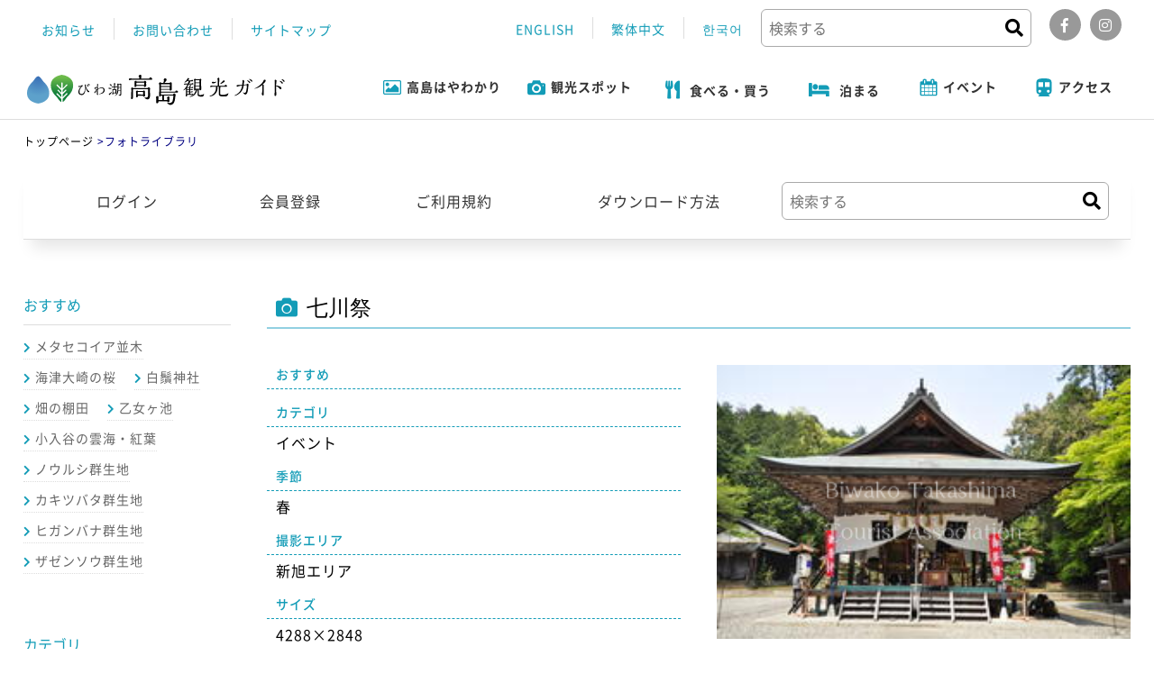

--- FILE ---
content_type: text/html;charset=UTF-8
request_url: https://takashima-kanko.jp/photolibrary/2018/07/post_16.html
body_size: 8154
content:
<!DOCTYPE html>
<html lang="ja">
<head>
    <meta charset="UTF-8">
    <meta name="viewport" content="width=device-width">
    <meta name="msapplication-TileColor" content="#fff">
    <meta name="msapplication-TileImage" content="https://takashima-kanko.jp/images/favicons/mstile-144x144.png">
    <link rel="shortcut icon" type="image/vnd.microsoft.icon" href="https://takashima-kanko.jp/images/favicons/favicon.ico">
    <link rel="icon" type="image/vnd.microsoft.icon" href="https://takashima-kanko.jp/images/favicons/favicon.ico">
    <link rel="apple-touch-icon" sizes="57x57" href="https://takashima-kanko.jp/images/favicons/apple-touch-icon-57x57.png">
    <link rel="apple-touch-icon" sizes="60x60" href="https://takashima-kanko.jp/images/favicons/apple-touch-icon-60x60.png">
    <link rel="apple-touch-icon" sizes="72x72" href="https://takashima-kanko.jp/images/favicons/apple-touch-icon-72x72.png">
    <link rel="apple-touch-icon" sizes="76x76" href="https://takashima-kanko.jp/images/favicons/apple-touch-icon-76x76.png">
    <link rel="apple-touch-icon" sizes="114x114" href="https://takashima-kanko.jp/images/favicons/apple-touch-icon-114x114.png">
    <link rel="apple-touch-icon" sizes="120x120" href="https://takashima-kanko.jp/images/favicons/apple-touch-icon-120x120.png">
    <link rel="apple-touch-icon" sizes="144x144" href="https://takashima-kanko.jp/images/favicons/apple-touch-icon-144x144.png">
    <link rel="apple-touch-icon" sizes="152x152" href="https://takashima-kanko.jp/images/favicons/apple-touch-icon-152x152.png">
    <link rel="apple-touch-icon" sizes="180x180" href="https://takashima-kanko.jp/images/favicons/apple-touch-icon-180x180.png">
    <link rel="icon" type="image/png" sizes="36x36" href="https://takashima-kanko.jp/images/favicons/android-chrome-36x36.png">
    <link rel="icon" type="image/png" sizes="48x48" href="https://takashima-kanko.jp/images/favicons/android-chrome-48x48.png">
    <link rel="icon" type="image/png" sizes="72x72" href="https://takashima-kanko.jp/images/favicons/android-chrome-72x72.png">
    <link rel="icon" type="image/png" sizes="96x96" href="https://takashima-kanko.jp/images/favicons/android-chrome-96x96.png">
    <link rel="icon" type="image/png" sizes="128x128" href="https://takashima-kanko.jp/images/favicons/android-chrome-128x128.png">
    <link rel="icon" type="image/png" sizes="144x144" href="https://takashima-kanko.jp/images/favicons/android-chrome-144x144.png">
    <link rel="icon" type="image/png" sizes="152x152" href="https://takashima-kanko.jp/images/favicons/android-chrome-152x152.png">
    <link rel="icon" type="image/png" sizes="192x192" href="https://takashima-kanko.jp/images/favicons/android-chrome-192x192.png">
    <link rel="icon" type="image/png" sizes="256x256" href="https://takashima-kanko.jp/images/favicons/android-chrome-256x256.png">
    <link rel="icon" type="image/png" sizes="384x384" href="https://takashima-kanko.jp/images/favicons/android-chrome-384x384.png">
    <link rel="icon" type="image/png" sizes="512x512" href="https://takashima-kanko.jp/images/favicons/android-chrome-512x512.png">
    <link rel="icon" type="image/png" sizes="36x36" href="https://takashima-kanko.jp/images/favicons/icon-36x36.png">
    <link rel="icon" type="image/png" sizes="48x48" href="https://takashima-kanko.jp/images/favicons/icon-48x48.png">
    <link rel="icon" type="image/png" sizes="72x72" href="https://takashima-kanko.jp/images/favicons/icon-72x72.png">
    <link rel="icon" type="image/png" sizes="96x96" href="https://takashima-kanko.jp/images/favicons/icon-96x96.png">
    <link rel="icon" type="image/png" sizes="128x128" href="https://takashima-kanko.jp/images/favicons/icon-128x128.png">
    <link rel="icon" type="image/png" sizes="144x144" href="https://takashima-kanko.jp/images/favicons/icon-144x144.png">
    <link rel="icon" type="image/png" sizes="152x152" href="https://takashima-kanko.jp/images/favicons/icon-152x152.png">
    <link rel="icon" type="image/png" sizes="160x160" href="https://takashima-kanko.jp/images/favicons/icon-160x160.png">
    <link rel="icon" type="image/png" sizes="192x192" href="https://takashima-kanko.jp/images/favicons/icon-192x192.png">
    <link rel="icon" type="image/png" sizes="196x196" href="https://takashima-kanko.jp/images/favicons/icon-196x196.png">
    <link rel="icon" type="image/png" sizes="256x256" href="https://takashima-kanko.jp/images/favicons/icon-256x256.png">
    <link rel="icon" type="image/png" sizes="384x384" href="https://takashima-kanko.jp/images/favicons/icon-384x384.png">
    <link rel="icon" type="image/png" sizes="512x512" href="https://takashima-kanko.jp/images/favicons/icon-512x512.png">
    <link rel="icon" type="image/png" sizes="16x16" href="https://takashima-kanko.jp/images/favicons/icon-16x16.png">
    <link rel="icon" type="image/png" sizes="24x24" href="https://takashima-kanko.jp/images/favicons/icon-24x24.png">
    <link rel="icon" type="image/png" sizes="32x32" href="https://takashima-kanko.jp/images/favicons/icon-32x32.png">
    <link rel="manifest" href="https://takashima-kanko.jp/images/favicons/manifest.json">
    <meta name="robots" content="all">
    <meta name="author" content="公益社団法人 びわ湖高島観光協会">
    <link rel="canonical" href="https://takashima-kanko.jp/photolibrary/2018/07/post_16.html" />



    <meta name="description" content="高島市のフォトライブラリです。びわ湖高島観光協会が随時更新しています。会員登録していただくと画像のダウンロードもできますので、是非ご利用ください。">




    <title>フォトライブラリ | びわ湖高島観光ガイド</title>



    <meta property="og:type" content="article">
    <meta property="og:locale" content="ja_JP">
    <meta property="og:url" content="https://takashima-kanko.jp/photolibrary/2018/07/post_16.html">

    <meta property="og:description" content="高島市のフォトライブラリです。びわ湖高島観光協会が随時更新しています。会員登録していただくと画像のダウンロードもできますので、是非ご利用ください。">

    <meta property="og:site_name" content="びわ湖高島観光ガイド">



    <link rel="stylesheet" href="https://fonts.googleapis.com/earlyaccess/hannari.css">
    <link rel="stylesheet" href="https://fonts.googleapis.com/css?family=Roboto:500">
    <link href="https://fonts.googleapis.com/css?family=Aclonica|Baloo|Crete+Round|Knewave|Stardos+Stencil" rel="stylesheet">
    <link href="https://fonts.googleapis.com/css?family=Kaushan+Script" rel="stylesheet">


    <link rel="stylesheet" href="https://use.fontawesome.com/releases/v5.0.13/css/all.css" integrity="sha384-DNOHZ68U8hZfKXOrtjWvjxusGo9WQnrNx2sqG0tfsghAvtVlRW3tvkXWZh58N9jp" crossorigin="anonymous">
    <link rel="stylesheet" href="https://takashima-kanko.jp/css/font.css" type="text/css" media="all">
    <link rel="stylesheet" href="https://cdnjs.cloudflare.com/ajax/libs/fotorama/4.6.3/fotorama.min.css" media="all">
    <link rel="stylesheet" href="https://code.ionicframework.com/ionicons/2.0.1/css/ionicons.min.css">
    <link rel="stylesheet" href="https://cdnjs.cloudflare.com/ajax/libs/magnific-popup.js/1.1.0/magnific-popup.min.css" type="text/css">
    <link rel="stylesheet" href="https://cdnjs.cloudflare.com/ajax/libs/slick-carousel/1.9.0/slick-theme.min.css" type="text/css">
    <link rel="stylesheet" href="https://cdnjs.cloudflare.com/ajax/libs/slick-carousel/1.9.0/slick.min.css" type="text/css">
    <link rel="stylesheet" href="https://cdnjs.cloudflare.com/ajax/libs/animate.css/3.5.2/animate.min.css" type="text/css" media="all">


    <link href="https://takashima-kanko.jp/css/reset.css" rel="stylesheet">
    <link href="https://takashima-kanko.jp/css/layout.css" rel="stylesheet">

    <link href="https://takashima-kanko.jp/css/news.css" rel="stylesheet">
    <link href="https://takashima-kanko.jp/css/pickup.css" rel="stylesheet">
    <link href="https://takashima-kanko.jp/css/spot.css" rel="stylesheet">
    <link href="https://takashima-kanko.jp/css/tour.css" rel="stylesheet">
    <link href="https://takashima-kanko.jp/css/photolibrary.css" rel="stylesheet">
    <link href="https://takashima-kanko.jp/css/course.css" rel="stylesheet">
    <link href="https://takashima-kanko.jp/css/page.css" rel="stylesheet">
	<link href="https://takashima-kanko.jp/css/sakura.css" rel="stylesheet">
    <link href="https://takashima-kanko.jp/css/post.css" rel="stylesheet">
    <link href="https://takashima-kanko.jp/css/bluegreen.css" rel="stylesheet">
    


<script src="https://cdnjs.cloudflare.com/ajax/libs/jquery/3.3.1/jquery.min.js"></script>

<link href="https://takashima-kanko.jp/css/workation.css" rel="stylesheet">
    







    <!-- Global site tag (gtag.js) - Google Analytics -->
    <!-- <script async src="https://www.googletagmanager.com/gtag/js?id=UA-122684444-1"></script>
    <script>
      window.dataLayer = window.dataLayer || [];
      function gtag(){dataLayer.push(arguments);}
      gtag('js', new Date());

      gtag('config', 'UA-122684444-1');
    </script> -->

    <!-- Google Tag Manager -->
    <script>(function(w,d,s,l,i){w[l]=w[l]||[];w[l].push({'gtm.start':
    new Date().getTime(),event:'gtm.js'});var f=d.getElementsByTagName(s)[0],
    j=d.createElement(s),dl=l!='dataLayer'?'&l='+l:'';j.async=true;j.src=
    'https://www.googletagmanager.com/gtm.js?id='+i+dl;f.parentNode.insertBefore(j,f);
    })(window,document,'script','dataLayer','GTM-WL9JV4H');</script>
    <!-- End Google Tag Manager -->
</head>

    <body>
    <!-- Google Tag Manager (noscript) -->
    <noscript><iframe src="https://www.googletagmanager.com/ns.html?id=GTM-WL9JV4H"
    height="0" width="0" style="display:none;visibility:hidden"></iframe></noscript>
    <!-- End Google Tag Manager (noscript) -->
   
  <div class="overlay" id="js__overlay"></div>
    <div id="sub_header">
        <ul class="ntl_menu">
            <li><a href="https://takashima-kanko.jp/news">お知らせ</a></li>
            <li><a href="https://takashima-kanko.jp/contact.html">お問い合わせ</a></li>
            <li><a href="https://takashima-kanko.jp/sitemap.html">サイトマップ</a></li>
        </ul>
        <ul class="kind">
            <li><a href="https://takashima-kanko.jp/en" target="_blank">ENGLISH</a></li>
            <li><a href="https://takashima-kanko.jp/tw" target="_blank">繁体中文</a></li>
            <li><a href="https://takashima-kanko.jp/korean" target="_blank">한국어</a></li>
            <li>
                
                <div class="searchBox">

                    <form action="https://takashima-kanko.jp/dynamic/search.html" method="get">
                        <dl class="search1">
                            <dt>
                                <input type="text" name="query" placeholder="検索する">

                                <input type="hidden" name="offset" value="1">
                                <input type="hidden" name="limit" value="10">
                                <input type="hidden" name="exclude_blogs" value="6,9,10,12">
                                
                            </dt>

                            <dd>
                                <button type="submit"><i class="fa fa-search" aria-hidden="true"></i></button>
                            </dd>
                        </dl>
                    </form>

                </div>
            </li>
            <li>
                <ul class="sns">
                    <li><a href="https://www.facebook.com/biwako.takashima/" target="_blank"><i class="fab fa-facebook-f"></i></a></li>
                    <li><a href="https://www.instagram.com/biwakotakashima/?hl=ja" target="_blank"><i class="fab fa-instagram"></i></a></li>
                </ul>
            </li>
        </ul>
    </div>
    <!-- #sub_header -->

    <header>
       
       <div id="sp_logo">
       	 <h1>
          <a href="https://takashima-kanko.jp/" title="トップページ">
          <img src="https://takashima-kanko.jp/svg/sp_logo.svg" alt="びわ湖高島観光ガイド" />
          </a>
          </h1>
       </div>
       
        <nav class="nav">
            <div class="inner02">
                <div class="menu">
                   
                    <div class="logo">
                        <h1>
                            <a href="https://takashima-kanko.jp/" title="トップページ">
                                <img src="https://takashima-kanko.jp/svg/logo.svg" alt="びわ湖高島観光ガイド" />
                            </a>
                        </h1>
                    </div>
                    <ul class="main_menu">
                        <li class="toggle">
                            <a class="flexbox fww" href="https://takashima-kanko.jp/area/">
                                <img src="https://takashima-kanko.jp/svg/nav01.svg" alt="高島はやわかり" />
                                <span>高島はやわかり</span>
                                <div class="submenu in_menu03">
								<ul>
									<li><a href="https://takashima-kanko.jp/area/about.html">高島市について</a></li>
									<li><a href="https://takashima-kanko.jp/area/index.html#osusume">おすすめ特集</a></li>
									<li><a href="https://takashima-kanko.jp/area/index.html#area_guide">エリアガイド</a></li>
									<li><a href="https://takashima-kanko.jp/area/index.html#syun">旬の特集</a></li>
								</ul>
                                </div>
                            </a>
                        </li>
                        <li class="toggle">
                            <a class="flexbox fww" href="https://takashima-kanko.jp/spot">
                                <img src="https://takashima-kanko.jp/svg/nav02.svg" alt="観光スポット"><span>観光スポット</span>
                            </a>
                            <div class="submenu in_menu01">

                                
                                    
                                        <ul>

                                            <li><a href="https://takashima-kanko.jp/spot/dynamic/search.html?query=&offset=1&class=entry&categories_and_or=and&limit=10&blog_id=4&categories[]=151">自然</a></li>

                                        
                                    
                                        

                                            <li><a href="https://takashima-kanko.jp/spot/dynamic/search.html?query=&offset=1&class=entry&categories_and_or=and&limit=10&blog_id=4&categories[]=157">観る</a></li>

                                        
                                    
                                        

                                            <li><a href="https://takashima-kanko.jp/spot/dynamic/search.html?query=&offset=1&class=entry&categories_and_or=and&limit=10&blog_id=4&categories[]=163">遊ぶ</a></li>

                                        
                                    
                                        

                                            <li><a href="https://takashima-kanko.jp/spot/dynamic/search.html?query=&offset=1&class=entry&categories_and_or=and&limit=10&blog_id=4&categories[]=169">体験</a></li>

                                        
                                    
                                        

                                            <li><a href="https://takashima-kanko.jp/spot/dynamic/search.html?query=&offset=1&class=entry&categories_and_or=and&limit=10&blog_id=4&categories[]=175">食べる・買う</a></li>

                                        
                                    
                                        

                                            <li><a href="https://takashima-kanko.jp/spot/dynamic/search.html?query=&offset=1&class=entry&categories_and_or=and&limit=10&blog_id=4&categories[]=179">道の駅</a></li>

                                        
                                    
                                        

                                            <li><a href="https://takashima-kanko.jp/spot/dynamic/search.html?query=&offset=1&class=entry&categories_and_or=and&limit=10&blog_id=4&categories[]=180">泊まる</a></li>

                                        </ul>
                                    
                                
                            </div>
                        </li>
						<li>
                            <a class="flexbox fww" href="https://takashima-kanko.jp/spot/dynamic/search.html?query=&offset=1&class=entry&categories_and_or=and&limit=10&blog_id=4&categories[]=175">
                             <i class="fas fa-utensils"></i><span>食べる・買う</span>
                            </a>
                        </li>
						<li>
                            <a class="flexbox fww" href="https://takashima-kanko.jp/spot/stay_list.html">
                             <i class="fas fa-bed"></i><span>泊まる</span>
                            </a>
                        </li>
                        <li class="toggle">
                            <a class="flexbox fww" href="https://takashima-kanko.jp/event">
                                <img src="https://takashima-kanko.jp/svg/nav03.svg" alt="イベント" />
                                <span>イベント</span>
                            </a>
                            <div class="submenu in_menu02">
                                <ul>
                                    <li><a href="https://takashima-kanko.jp/event">イベント</a></li>
                                    <li><a href="https://takashima-kanko.jp/tour">ツアー一覧</a></li>
                                    <li><a href="https://takashima-kanko.jp/bluegreen/photocon/">フォトコンテスト</a></li>
                                </ul>
                            </div>
                        </li>
                        <li>
                            <a class="flexbox fww" href="https://takashima-kanko.jp/access/">
                                <img src="https://takashima-kanko.jp/svg/nav06.svg" alt="アクセス" />
                                <span>アクセス</span>
                            </a>
                        </li>
                    </ul>
                    

                    
                   <ul class="sp_menu_view">
                   <li class="search_menu">
                    <form action="https://takashima-kanko.jp/dynamic/search.html" method="get">
                        <dl class="search1">
                            <dt>
                                <input type="text" name="query" placeholder="検索する">

                                <input type="hidden" name="offset" value="1">
                                <input type="hidden" name="limit" value="10">
                            </dt>

                            <dd>
                                <button type="submit"><i class="fa fa-search" aria-hidden="true"></i></button>
                            </dd>
                        </dl>
                    </form>
                    </li>
                    <li><a href="https://takashima-kanko.jp/">ホーム</a></li>
                   <li class="side-menu__li"><span>高島はやわかり</span>
                    <ul class="side-menu__ul--child">
					<li><a href="https://takashima-kanko.jp/area/about.html">高島市について</a></li>
					<li><a href="https://takashima-kanko.jp/area/index.html#osusume">おすすめ特集</a></li>
					<li><a href="https://takashima-kanko.jp/area/index.html#area_guide">エリアガイド</a></li>
					<li><a href="https://takashima-kanko.jp/area/index.html#syun">旬の特集</a></li>
                    </ul>
                    </li>
                    <li class="side-menu__li"><span>観光スポット</span>

                     
                     
                     <ul class="side-menu__ul--child">
                     <li><a href="https://takashima-kanko.jp/spot/dynamic/search.html?query=&offset=1&class=entry&categories_and_or=and&limit=10&blog_id=4&categories[]=151">自然</a></li>
                     
                     
                     
                     <li><a href="https://takashima-kanko.jp/spot/dynamic/search.html?query=&offset=1&class=entry&categories_and_or=and&limit=10&blog_id=4&categories[]=157">観る</a></li>
                     
                     
                     
                     <li><a href="https://takashima-kanko.jp/spot/dynamic/search.html?query=&offset=1&class=entry&categories_and_or=and&limit=10&blog_id=4&categories[]=163">遊ぶ</a></li>
                     
                     
                     
                     <li><a href="https://takashima-kanko.jp/spot/dynamic/search.html?query=&offset=1&class=entry&categories_and_or=and&limit=10&blog_id=4&categories[]=169">体験</a></li>
                     
                     
                     
                     <li><a href="https://takashima-kanko.jp/spot/dynamic/search.html?query=&offset=1&class=entry&categories_and_or=and&limit=10&blog_id=4&categories[]=175">食べる・買う</a></li>
                     
                     
                     
                     <li><a href="https://takashima-kanko.jp/spot/dynamic/search.html?query=&offset=1&class=entry&categories_and_or=and&limit=10&blog_id=4&categories[]=179">道の駅</a></li>
                     
                     
                     
                     <li><a href="https://takashima-kanko.jp/spot/dynamic/search.html?query=&offset=1&class=entry&categories_and_or=and&limit=10&blog_id=4&categories[]=180">泊まる</a></li>
                     </ul>
                     
                     
                    </li>
					<li><a class="flexbox fww" href="https://takashima-kanko.jp/spot/dynamic/search.html?query=&offset=1&class=entry&categories_and_or=and&limit=10&blog_id=4&categories[]=175">食べる・買う</a></li>
					<li><a class="flexbox fww" href="https://takashima-kanko.jp/spot/stay_list.html">泊まる</a></li>
                    <li class="side-menu__li"><span>イベント</span>
                    <ul class="side-menu__ul--child">
                    <li><a href="https://takashima-kanko.jp/event">イベント</a></li>
                    <li><a href="https://takashima-kanko.jp/tour">ツアー一覧</a></li>
                    <li><a href="https://takashima-kanko.jp/bluegreen/photocon/">フォトコンテスト</a></li>
                    </ul>
					</li>
					<li class="side-menu__li"><span>インフォメーション</span>
                    <ul class="side-menu__ul--child">
                     <li><a href="https://takashima-kanko.jp/news/">お知らせ</a></li>
                     <li><a href="https://takashima-kanko.jp/toku/">知っ得!!情報</a></li>
                     <li><a href="https://takashima-kanko.jp/blog/">ブログ</a></li>
                    </ul>
                    </li>
                    <li><a class="flexbox fww" href="https://takashima-kanko.jp/course/">モデルコース</a></li>
                    <li><a class="flexbox fww" href="https://takashima-kanko.jp/photolibrary/">フォトライブラリ</a></li>
                    <li><a class="flexbox fww" href="https://takashima-kanko.jp/access/">アクセス</a></li>
					<li><a href="https://takashima-kanko.jp/bluegreen/">ブルーグリーン</a></li>
                     <li><a class="flexbox fww" href="https://takashima-kanko.jp/contact.html">お問い合わせ</a></li>
                    <li class="side-menu__li"><span>お役立ちガイド</span>
                    <ul class="side-menu__ul--child">
                     <li><a href="https://takashima-kanko.jp/guide/kyouryo.html">学校様向け</a></li>
                     <li><a href="https://takashima-kanko.jp/guide/service.html">観光案内所</a></li>
                     <li><a href="https://takashima-kanko.jp/guide/">観光ガイド</a></li>
                     <li><a href="http://www.city.takashima.lg.jp/www/contents/1490711865875/index.html" target="_blank">バス時刻表</a></li>
                     <li><a href="https://takashima-kanko.jp/guide/rentalcycle.html">レンタサイクル</a></li>
                     <li><a href="https://takashima-kanko.jp/guide/barrierfree.html">バリアフリー対応情報</a></li>
                     <li><a href="https://takashima-kanko.jp/pamphlet/">パンフレットダウンロード</a></li>
                    </ul>
					</li>
                    <li class="side-menu__li"><span>運営情報</span>
                    <ul class="side-menu__ul--child">
                     <li><a href="https://takashima-kanko.jp/disclosure.html">ディスクロージャー</a></li>
                     <li><a href="https://takashima-kanko.jp/ads/">バナー広告について</a></li>
                     <li><a href="https://takashima-kanko.jp/guide/photorule.html">写真のご使用について</a></li>
                     <li><a href="https://takashima-kanko.jp/sitemap.html">サイトマップ</a></li>
                     <li><a href="https://takashima-kanko.jp/sitepolicy.html">サイトポリシー</a></li>
                     <li><a href="https://takashima-kanko.jp/privacy.html">プライバシーポリシー</a></li>
                    </ul>
                    </li>
					<li><span>余白</span></li>
                 </ul>
                 
                </div>
            </div>
        </nav>

        <div class="language_sp">
        	<dl>
        		<dt><i class="fas fa-globe"></i></dt>
        		<dd>
        			<ul>
        				<li><a href="https://takashima-kanko.jp/">JAPANESE</a></li>
        				<li><a href="https://takashima-kanko.jp/en" target="_blank">ENGLISH</a></li>
            			<li><a href="https://takashima-kanko.jp/tchinese" target="_blank">繁体中文</a></li>
            			<li><a href="https://takashima-kanko.jp/korean" target="_blank">한국어</a></li>
        			</ul>
        		</dd>
        	</dl>
        </div>
        
  		<div class="side-menu-btn" id="js__sideMenuBtn">
  			<span></span>
  			<span></span>
  			<span></span>
  		</div>
    </header>
    <!-- header -->



<div class="all_wraper">



    <div class="pankuzu">
    <div class="inner">
        <ul>

            <li><a href="https://takashima-kanko.jp/">トップページ</a> &gt; </li>

            <!-- フォトライブラリ -->
                <!-- top -->
                    <li>フォトライブラリ</li>
                

            

        </ul>
    </div>
</div>
<!-- .pankuzu -->

    <div class="pl_wrap">

        <div class="inner02">
    

    <div id="photo_menu">
        <div class="inner">
            <ul class="flexbox fww">

                <li><a href="https://takashima-kanko.jp/photolibrary/register.html">ログイン</a></li>
                <li><a href="https://takashima-kanko.jp/mt/mt-members.cgi?__mode=signup&amp;blog_id=6">会員登録</a></li>
                <li><a href="https://takashima-kanko.jp/photolibrary/rule.html">ご利用規約</a></li>
                <li><a href="https://takashima-kanko.jp/photolibrary/download.html">ダウンロード方法</a></li>
                <li>
                    <div class="searchBox">

                        <form action="https://takashima-kanko.jp/photolibrary/dynamic/search.html" method="get">
                            <dl class="search1">
                                <dt>
                                    <input type="text" name="query" placeholder="検索する">

                                    <input type="hidden" name="offset" value="1">
                                    <input type="hidden" name="class" value="entry">
                                    <input type="hidden" name="categories_and_or" value="and">
                                    <input type="hidden" name="limit" value="12">
                                    <input type="hidden" name="blog_id" value="6">
                                </dt>

                                <dd>
                                    <button type="submit"><i class="fa fa-search" aria-hidden="true"></i></button>
                                </dd>
                            </dl>
                        </form>

                    </div>
                </li>
            </ul>
        </div>
    </div>
</div>

        <div class="inner">
            <section id="photolibrary_contents" class="flexbox fww pl_single">
               <div class="pl_side">

    
        
            <h3>おすすめ</h3>
        

        
            
                <ul class="flexbox fww">
            

                    <li>
                        <a href="https://takashima-kanko.jp/photolibrary/dynamic/search.html?query=&offset=1&class=entry&categories_and_or=and&limit=10&blog_id=6&categories[]=125"><i class="fas fa-chevron-right"></i>メタセコイア並木</a>

                        
                    </li>

            
        
            

                    <li>
                        <a href="https://takashima-kanko.jp/photolibrary/dynamic/search.html?query=&offset=1&class=entry&categories_and_or=and&limit=10&blog_id=6&categories[]=126"><i class="fas fa-chevron-right"></i>海津大崎の桜</a>

                        
                    </li>

            
        
            

                    <li>
                        <a href="https://takashima-kanko.jp/photolibrary/dynamic/search.html?query=&offset=1&class=entry&categories_and_or=and&limit=10&blog_id=6&categories[]=127"><i class="fas fa-chevron-right"></i>白鬚神社</a>

                        
                    </li>

            
        
            

                    <li>
                        <a href="https://takashima-kanko.jp/photolibrary/dynamic/search.html?query=&offset=1&class=entry&categories_and_or=and&limit=10&blog_id=6&categories[]=128"><i class="fas fa-chevron-right"></i>畑の棚田</a>

                        
                    </li>

            
        
            

                    <li>
                        <a href="https://takashima-kanko.jp/photolibrary/dynamic/search.html?query=&offset=1&class=entry&categories_and_or=and&limit=10&blog_id=6&categories[]=129"><i class="fas fa-chevron-right"></i>乙女ヶ池</a>

                        
                    </li>

            
        
            

                    <li>
                        <a href="https://takashima-kanko.jp/photolibrary/dynamic/search.html?query=&offset=1&class=entry&categories_and_or=and&limit=10&blog_id=6&categories[]=130"><i class="fas fa-chevron-right"></i>小入谷の雲海・紅葉</a>

                        
                    </li>

            
        
            

                    <li>
                        <a href="https://takashima-kanko.jp/photolibrary/dynamic/search.html?query=&offset=1&class=entry&categories_and_or=and&limit=10&blog_id=6&categories[]=131"><i class="fas fa-chevron-right"></i>ノウルシ群生地</a>

                        
                    </li>

            
        
            

                    <li>
                        <a href="https://takashima-kanko.jp/photolibrary/dynamic/search.html?query=&offset=1&class=entry&categories_and_or=and&limit=10&blog_id=6&categories[]=132"><i class="fas fa-chevron-right"></i>カキツバタ群生地</a>

                        
                    </li>

            
        
            

                    <li>
                        <a href="https://takashima-kanko.jp/photolibrary/dynamic/search.html?query=&offset=1&class=entry&categories_and_or=and&limit=10&blog_id=6&categories[]=133"><i class="fas fa-chevron-right"></i>ヒガンバナ群生地</a>

                        
                    </li>

            
        
            

                    <li>
                        <a href="https://takashima-kanko.jp/photolibrary/dynamic/search.html?query=&offset=1&class=entry&categories_and_or=and&limit=10&blog_id=6&categories[]=135"><i class="fas fa-chevron-right"></i>ザゼンソウ群生地</a>

                        
                    </li>

            
                </ul>
            
        
    
        
            <h3>カテゴリ</h3>
        

        
            
                <ul class="flexbox fww">
            

                    <li>
                        <a href="https://takashima-kanko.jp/photolibrary/dynamic/search.html?query=&offset=1&class=entry&categories_and_or=and&limit=10&blog_id=6&categories[]=259"><i class="fas fa-chevron-right"></i>自然景勝地</a>

                        
                    </li>

            
        
            

                    <li>
                        <a href="https://takashima-kanko.jp/photolibrary/dynamic/search.html?query=&offset=1&class=entry&categories_and_or=and&limit=10&blog_id=6&categories[]=260"><i class="fas fa-chevron-right"></i>花</a>

                        
                    </li>

            
        
            

                    <li>
                        <a href="https://takashima-kanko.jp/photolibrary/dynamic/search.html?query=&offset=1&class=entry&categories_and_or=and&limit=10&blog_id=6&categories[]=261"><i class="fas fa-chevron-right"></i>歴史文化</a>

                        
                    </li>

            
        
            

                    <li>
                        <a href="https://takashima-kanko.jp/photolibrary/dynamic/search.html?query=&offset=1&class=entry&categories_and_or=and&limit=10&blog_id=6&categories[]=262"><i class="fas fa-chevron-right"></i>イベント</a>

                        
                    </li>

            
                </ul>
            
        
    
        
            <h3>季節</h3>
        

        
            
                <ul class="flexbox fww">
            

                    <li>
                        <a href="https://takashima-kanko.jp/photolibrary/dynamic/search.html?query=&offset=1&class=entry&categories_and_or=and&limit=10&blog_id=6&categories[]=264"><i class="fas fa-chevron-right"></i>春</a>

                        
                    </li>

            
        
            

                    <li>
                        <a href="https://takashima-kanko.jp/photolibrary/dynamic/search.html?query=&offset=1&class=entry&categories_and_or=and&limit=10&blog_id=6&categories[]=265"><i class="fas fa-chevron-right"></i>夏</a>

                        
                    </li>

            
        
            

                    <li>
                        <a href="https://takashima-kanko.jp/photolibrary/dynamic/search.html?query=&offset=1&class=entry&categories_and_or=and&limit=10&blog_id=6&categories[]=266"><i class="fas fa-chevron-right"></i>秋</a>

                        
                    </li>

            
        
            

                    <li>
                        <a href="https://takashima-kanko.jp/photolibrary/dynamic/search.html?query=&offset=1&class=entry&categories_and_or=and&limit=10&blog_id=6&categories[]=267"><i class="fas fa-chevron-right"></i>冬</a>

                        
                    </li>

            
                </ul>
            
        
    
        
            <h3>エリア</h3>
        

        
            
                <ul class="flexbox fww">
            

                    <li>
                        <a href="https://takashima-kanko.jp/photolibrary/dynamic/search.html?query=&offset=1&class=entry&categories_and_or=and&limit=10&blog_id=6&categories[]=138"><i class="fas fa-chevron-right"></i>マキノエリア</a>

                        
                    </li>

            
        
            

                    <li>
                        <a href="https://takashima-kanko.jp/photolibrary/dynamic/search.html?query=&offset=1&class=entry&categories_and_or=and&limit=10&blog_id=6&categories[]=139"><i class="fas fa-chevron-right"></i>今津エリア</a>

                        
                    </li>

            
        
            

                    <li>
                        <a href="https://takashima-kanko.jp/photolibrary/dynamic/search.html?query=&offset=1&class=entry&categories_and_or=and&limit=10&blog_id=6&categories[]=140"><i class="fas fa-chevron-right"></i>朽木エリア</a>

                        
                    </li>

            
        
            

                    <li>
                        <a href="https://takashima-kanko.jp/photolibrary/dynamic/search.html?query=&offset=1&class=entry&categories_and_or=and&limit=10&blog_id=6&categories[]=141"><i class="fas fa-chevron-right"></i>新旭エリア</a>

                        
                    </li>

            
        
            

                    <li>
                        <a href="https://takashima-kanko.jp/photolibrary/dynamic/search.html?query=&offset=1&class=entry&categories_and_or=and&limit=10&blog_id=6&categories[]=142"><i class="fas fa-chevron-right"></i>安曇川エリア</a>

                        
                    </li>

            
        
            

                    <li>
                        <a href="https://takashima-kanko.jp/photolibrary/dynamic/search.html?query=&offset=1&class=entry&categories_and_or=and&limit=10&blog_id=6&categories[]=143"><i class="fas fa-chevron-right"></i>高島エリア</a>

                        
                    </li>

            
                </ul>
            
        
    

    <div id="special_bn">
        <a href="https://takashima-kanko.jp/photolibrary/search"><i class="fas fa-search-plus"></i>写真こだわり検索</a>
    </div>
</div>
<!-- .side -->
                <section id="main">
                    <div id="library_single">
                        <h4 class="mincho"><i class="fas fa-camera"></i>七川祭</h4>
                        <p></p>
                        <ul class="flexbox fww">
                            <li class="pl_info">
                                <dl>

                                    
                                    
                                        
                                    
                                        
                                    
                                        
                                    
                                        
                                    
                                        
                                    
                                        
                                    

                                    
                                    
                                        
                                            
                                                
                                                
                                            
                                        
                                    
                                        
                                    
                                        
                                            
                                        
                                    
                                        
                                    
                                        
                                    
                                        
                                    

                                    
                                    
                                        
                                    
                                        
                                    
                                        
                                    
                                        
                                            
                                        
                                    
                                        
                                    
                                        
                                            
                                                
                                                
                                            
                                        
                                    

                                    
                                    
                                        
                                    
                                        
                                            
                                        
                                    
                                        
                                    
                                        
                                    
                                        
                                            
                                                
                                                
                                            
                                        
                                    
                                        
                                    

                                    <dt>おすすめ</dt>
                                    <dd></dd>
                                    <dt>カテゴリ</dt>
                                    <dd>イベント</dd>
                                    <dt>季節</dt>
                                    <dd>春</dd>
                                    <dt>撮影エリア</dt>
                                    <dd>新旭エリア</dd>
                                    <dt>サイズ</dt>
                                    <dd>4288×2848</dd>
                                    <dt>容量</dt>
                                    <dd>6418KB</dd>

                                </dl>
                            </li>
                            <li class="pl_img">
                                <img src="https://takashima-kanko.jp/photolibrary/assets_c/2018/07/shitikawamatsuri03-thumb-240xauto-1816.jpg" alt="七川祭">
                            </li>
                        </ul>

                        
                                                        
                        

                    <div class="return_btn">
                        <a class="square_btn" href="https://takashima-kanko.jp/photolibrary/">一覧へもどる</a>
                    </div>
                    </div>
                </section>

            </section>
        </div>
        <!-- .inner -->

    </div>
    <!-- .wrap -->

    <section class="adver">
        <div class="inner">
            <div id="adver_list">
                
                    <!-- <div><a href="http://yumesuzu.com/" target="_blank" onclick="gtag('event', 'click', {'event_category': 'advertisement','event_label': 'フォレストヴィラ夢寿々'});"><img src="https://takashima-kanko.jp/banner/yumesuzu2019.jpg" alt="フォレストヴィラ夢寿々"></a></div> -->
                    <!-- <div><a href="http://yumesuzu.com/" target="_blank" data-gtm-click="ad_banner_http://yumesuzu.com/"><img src="https://takashima-kanko.jp/banner/yumesuzu2019.jpg" alt="フォレストヴィラ夢寿々"></a></div> -->
                    <div><a href="http://yumesuzu.com/" target="_blank" data-gtm-click="フォレストヴィラ夢寿々"><img src="https://takashima-kanko.jp/banner/yumesuzu2019.jpg" alt="フォレストヴィラ夢寿々"></a></div>
                
                    <!-- <div><a href="https://www.biwakokisen.co.jp/cruise/chikubu/#top" target="_blank" onclick="gtag('event', 'click', {'event_category': 'advertisement','event_label': '琵琶湖汽船株式会社'});"><img src="https://takashima-kanko.jp/banner/027f07b7ff6a540fa7d9ef38239c1974.png" alt="琵琶湖汽船株式会社"></a></div> -->
                    <!-- <div><a href="https://www.biwakokisen.co.jp/cruise/chikubu/#top" target="_blank" data-gtm-click="ad_banner_https://www.biwakokisen.co.jp/cruise/chikubu/#top"><img src="https://takashima-kanko.jp/banner/027f07b7ff6a540fa7d9ef38239c1974.png" alt="琵琶湖汽船株式会社"></a></div> -->
                    <div><a href="https://www.biwakokisen.co.jp/cruise/chikubu/#top" target="_blank" data-gtm-click="琵琶湖汽船株式会社"><img src="https://takashima-kanko.jp/banner/027f07b7ff6a540fa7d9ef38239c1974.png" alt="琵琶湖汽船株式会社"></a></div>
                
                    <!-- <div><a href="http://mikunikan-yamanoie.jp/" target="_blank" onclick="gtag('event', 'click', {'event_category': 'advertisement','event_label': 'みくに館山の家'});"><img src="https://takashima-kanko.jp/banner/mikunikanyamanoie.jpg" alt="みくに館山の家"></a></div> -->
                    <!-- <div><a href="http://mikunikan-yamanoie.jp/" target="_blank" data-gtm-click="ad_banner_http://mikunikan-yamanoie.jp/"><img src="https://takashima-kanko.jp/banner/mikunikanyamanoie.jpg" alt="みくに館山の家"></a></div> -->
                    <div><a href="http://mikunikan-yamanoie.jp/" target="_blank" data-gtm-click="みくに館山の家"><img src="https://takashima-kanko.jp/banner/mikunikanyamanoie.jpg" alt="みくに館山の家"></a></div>
                
                    <!-- <div><a href="http://takagihama.jp/" target="_blank" onclick="gtag('event', 'click', {'event_category': 'advertisement','event_label': '高木浜オートキャンプ場'});"><img src="https://takashima-kanko.jp/banner/takagi-camp.jpg" alt="高木浜オートキャンプ場"></a></div> -->
                    <!-- <div><a href="http://takagihama.jp/" target="_blank" data-gtm-click="ad_banner_http://takagihama.jp/"><img src="https://takashima-kanko.jp/banner/takagi-camp.jpg" alt="高木浜オートキャンプ場"></a></div> -->
                    <div><a href="http://takagihama.jp/" target="_blank" data-gtm-click="高木浜オートキャンプ場"><img src="https://takashima-kanko.jp/banner/takagi-camp.jpg" alt="高木浜オートキャンプ場"></a></div>
                
                    <!-- <div><a href="http://admire-resort.com/" target="_blank" onclick="gtag('event', 'click', {'event_category': 'advertisement','event_label': 'アドミールリゾート'});"><img src="https://takashima-kanko.jp/banner/admireresort_1.gif" alt="アドミールリゾート"></a></div> -->
                    <!-- <div><a href="http://admire-resort.com/" target="_blank" data-gtm-click="ad_banner_http://admire-resort.com/"><img src="https://takashima-kanko.jp/banner/admireresort_1.gif" alt="アドミールリゾート"></a></div> -->
                    <div><a href="http://admire-resort.com/" target="_blank" data-gtm-click="アドミールリゾート"><img src="https://takashima-kanko.jp/banner/admireresort_1.gif" alt="アドミールリゾート"></a></div>
                
                    <!-- <div><a href="https://sunbridge-hotel.co.jp/" target="_blank" onclick="gtag('event', 'click', {'event_category': 'advertisement','event_label': '今津サンブリッジホテル'});"><img src="https://takashima-kanko.jp/banner/sunbridge-hotel.png" alt="今津サンブリッジホテル"></a></div> -->
                    <!-- <div><a href="https://sunbridge-hotel.co.jp/" target="_blank" data-gtm-click="ad_banner_https://sunbridge-hotel.co.jp/"><img src="https://takashima-kanko.jp/banner/sunbridge-hotel.png" alt="今津サンブリッジホテル"></a></div> -->
                    <div><a href="https://sunbridge-hotel.co.jp/" target="_blank" data-gtm-click="今津サンブリッジホテル"><img src="https://takashima-kanko.jp/banner/sunbridge-hotel.png" alt="今津サンブリッジホテル"></a></div>
                
                    <!-- <div><a href="http://www.shirahamaso.co.jp/" target="_blank" onclick="gtag('event', 'click', {'event_category': 'advertisement','event_label': '白浜荘'});"><img src="https://takashima-kanko.jp/banner/shirahamasou.png" alt="白浜荘"></a></div> -->
                    <!-- <div><a href="http://www.shirahamaso.co.jp/" target="_blank" data-gtm-click="ad_banner_http://www.shirahamaso.co.jp/"><img src="https://takashima-kanko.jp/banner/shirahamasou.png" alt="白浜荘"></a></div> -->
                    <div><a href="http://www.shirahamaso.co.jp/" target="_blank" data-gtm-click="白浜荘"><img src="https://takashima-kanko.jp/banner/shirahamasou.png" alt="白浜荘"></a></div>
                
            </div>

            <div class="btn"><a class="square_btn02" href="https://takashima-kanko.jp/ads/">広告募集のお知らせ</a></div>
        </div>
    </section>

    <footer>
        <div class="footer-inner u-pc-b">
            <div class="inner">
                <div class="l-centering u-clearfix">
                    <div class="footer-row">
                        <dl class="l-footernav">
                            <dt><span class="l-square"><a href="https://takashima-kanko.jp/"><i class="fa fa-chevron-right" aria-hidden="true"></i>ホーム</a></span></dt>
                            <dd><a href="https://takashima-kanko.jp/news/">お知らせ</a></dd>
                            <!-- <dd><a href="https://takashima-kanko.jp/blog/">ブログ</a></dd> -->
                            <dd><a href="https://takashima-kanko.jp/event/">イベント</a></dd>
                            <!-- <dd><a href="https://takashima-kanko.jp/toku/">知っ得!!情報</a></dd> -->
                            <dd><a href="https://takashima-kanko.jp/bluegreen/photocon/">フォトコンテスト</a></dd>
                            <dd><a href="https://takashima-kanko.jp/pamphlet/">パンフレットダウンロード</a></dd>
                        </dl>
                        <!-- /.l-footernav -->
                        <dl class="l-footernav">
                            <dt><span class="l-square"><a href="https://takashima-kanko.jp/photolibrary/"><i class="fa fa-chevron-right" aria-hidden="true"></i>フォトライブラリ</a></span></dt>
                        </dl>
                        <!-- /.l-footernav -->
                        <dl class="l-footernav">
                            <dt><span class="l-square"><a href="https://takashima-kanko.jp/access/"><i class="fa fa-chevron-right" aria-hidden="true"></i>アクセス</a></span></dt>
                        </dl>
                        <!-- /.l-footernav -->
                        <dl class="l-footernav">
                            <dt><span class="l-square"><a href="https://takashima-kanko.jp/contact.html"><i class="fa fa-chevron-right" aria-hidden="true"></i>お問い合わせ</a></span></dt>
                        </dl>
                        <!-- /.l-footernav -->
                    </div>
                    <!-- /.footer-row -->
                    <div class="footer-row">
                        <dl class="l-footernav">
                            <dt><span class="l-square"><a href="https://takashima-kanko.jp/area/"><i class="fa fa-chevron-right" aria-hidden="true"></i>高島はやわかり</a></span></dt>
                            <dd><a href="https://takashima-kanko.jp/area/about.html">高島市について</a></dd>
                            <dd><a href="https://takashima-kanko.jp/area/michinoeki.html">道の駅特集</a></dd>
                            <dd><a href="https://takashima-kanko.jp/area/tokusan.html">物産品　モノ特集</a></dd>
                            <dd><a href="https://takashima-kanko.jp/area/eat.html">特産品　食特集</a></dd>
                            <dd><a href="https://takashima-kanko.jp/area/hyakusen.html">日本の百選in高島</a></dd>
                            <dd><a href="https://takashima-kanko.jp/area/trail.html">中央分水嶺・高島トレイル</a></dd>
                            <dd><a href="http://www.city.takashima.lg.jp/www/contents/1464653223363/index.html" target="_blank">日本遺産</a></dd>
                        </dl>
                        <!-- /.l-footernav -->
                        <dl class="l-footernav">
                            <dt><span class="l-square"><a href="https://takashima-kanko.jp/area/index.html#area_guide"><i class="fa fa-chevron-right" aria-hidden="true"></i>エリアガイド</a></span></dt>
                            <dd><a href="https://takashima-kanko.jp/area/makino.html">マキノを楽しむ</a></dd>
                            <dd><a href="https://takashima-kanko.jp/area/imadu.html">今津を楽しむ</a></dd>
                            <dd><a href="https://takashima-kanko.jp/area/kutsuki.html">朽木を楽しむ</a></dd>
                            <dd><a href="https://takashima-kanko.jp/area/shinasahi.html">新旭を楽しむ</a></dd>
                            <dd><a href="https://takashima-kanko.jp/area/adogawa.html">安曇川を楽しむ</a></dd>
                            <dd><a href="https://takashima-kanko.jp/area/takashima.html">高島を楽しむ</a></dd>
                        </dl>
                        <!-- /.l-footernav -->
                    </div>
                    <!-- /.footer-row -->
                    <div class="footer-row">
                        <dl class="l-footernav">
                            <dt><span class="l-square"><a href="https://takashima-kanko.jp/area/index.html#syun"><i class="fa fa-chevron-right" aria-hidden="true"></i>旬の特集</a></span></dt>
                            <dd><a href="https://takashima-kanko.jp/area/spring.html">春</a></dd>
                            <dd><a href="https://takashima-kanko.jp/area/summer.html">夏</a></dd>
                            <dd><a href="https://takashima-kanko.jp/area/autumn.html">秋</a></dd>
                            <dd><a href="https://takashima-kanko.jp/area/winter.html">冬</a></dd>
                        </dl>
                        <!-- /.l-footernav -->
                        <dl class="l-footernav">
                            <dt><span class="l-square"><a href="https://takashima-kanko.jp/bluegreen/"><i class="fa fa-chevron-right" aria-hidden="true"></i>ブルーグリーン</a></span></dt>
                            <dd><a href="https://takashima-kanko.jp/bluegreen/camp">キャンプ</a></dd>
                            <dd><a href="https://takashima-kanko.jp/bluegreen/water">ウオーターアクティビティ</a></dd>
                            <dd><a href="https://takashima-kanko.jp/bluegreen/cycling">サイクリング・ランニング・ウォーキング</a></dd>
                            <dd><a href="https://takashima-kanko.jp/bluegreen/others">その他</a></dd>
                        </dl>
                        <!-- /.l-footernav -->
                    </div>
                    <!-- /.footer-row -->
                    <div class="footer-row">
                        <dl class="l-footernav">
                            <dt><span class="l-square"><a href="https://takashima-kanko.jp/spot/"><i class="fa fa-chevron-right" aria-hidden="true"></i>観光スポット</a></span></dt>

                            
                                
                                    <ul>

                                        <dd><a href="https://takashima-kanko.jp/spot/dynamic/search.html?query=&offset=1&class=entry&categories_and_or=and&limit=10&blog_id=4&categories[]=151">自然</a></dd>

                                    
                                
                                    

                                        <dd><a href="https://takashima-kanko.jp/spot/dynamic/search.html?query=&offset=1&class=entry&categories_and_or=and&limit=10&blog_id=4&categories[]=157">観る</a></dd>

                                    
                                
                                    

                                        <dd><a href="https://takashima-kanko.jp/spot/dynamic/search.html?query=&offset=1&class=entry&categories_and_or=and&limit=10&blog_id=4&categories[]=163">遊ぶ</a></dd>

                                    
                                
                                    

                                        <dd><a href="https://takashima-kanko.jp/spot/dynamic/search.html?query=&offset=1&class=entry&categories_and_or=and&limit=10&blog_id=4&categories[]=169">体験</a></dd>

                                    
                                
                                    

                                        <dd><a href="https://takashima-kanko.jp/spot/dynamic/search.html?query=&offset=1&class=entry&categories_and_or=and&limit=10&blog_id=4&categories[]=175">食べる・買う</a></dd>

                                    
                                
                                    

                                        <dd><a href="https://takashima-kanko.jp/spot/dynamic/search.html?query=&offset=1&class=entry&categories_and_or=and&limit=10&blog_id=4&categories[]=179">道の駅</a></dd>

                                    
                                
                                    

                                        <dd><a href="https://takashima-kanko.jp/spot/dynamic/search.html?query=&offset=1&class=entry&categories_and_or=and&limit=10&blog_id=4&categories[]=180">泊まる</a></dd>

                                    </ul>
                                
                            

                        </dl>
                        <!-- /.l-footernav -->
                        <dl class="l-footernav">
                            <dt><span class="l-square"><a href="https://takashima-kanko.jp/course/"><i class="fa fa-chevron-right" aria-hidden="true"></i>モデルコース</a></span></dt>
                        </dl>
                        <!-- /.l-footernav -->
                        <dl class="l-footernav">
                            <dt><span class="l-square"><a href="https://takashima-kanko.jp/tour"><i class="fa fa-chevron-right" aria-hidden="true"></i>ツアー</a></span></dt>
                        </dl>
                        <!--  /.l-footernav -->
                    </div>
                    <!-- /.footer-row -->
                    <div class="footer-row">
                        <dl class="l-footernav">
                            <dt><span class="l-square">お役立ちガイド</span></dt>
                            <dd><a href="https://takashima-kanko.jp/guide/kyouryo.html">学校様向け</a></dd>
                            <dd><a href="https://takashima-kanko.jp/guide/service.html">観光案内所</a></dd>
                            <dd><a href="https://takashima-kanko.jp/guide/">観光ガイド</a></dd>
                            <dd><a href="https://takashima-kanko.jp/bus.html">バス時刻表</a></dd>
                            <dd><a href="https://takashima-kanko.jp/guide/rentalcycle.html">レンタサイクル</a></dd>
                            <dd><a href="https://takashima-kanko.jp/guide/barrierfree.html">バリアフリー対応情報</a></dd>
                        </dl>
                        <!-- /.l-footernav -->
                        <dl class="l-footernav">
                            <dt><span class="l-square">運営情報</span></dt>
                            <dd><a href="https://takashima-kanko.jp/disclosure.html">ディスクロージャー</a></dd>
                            <dd><a href="https://takashima-kanko.jp/ads/">バナー広告について</a></dd>
                            <dd><a href="https://takashima-kanko.jp/guide/photorule.html">写真のご使用について</a></dd>
                            <dd><a href="https://takashima-kanko.jp/sitemap.html">サイトマップ</a></dd>
                            <dd><a href="https://takashima-kanko.jp/sitepolicy.html">サイトポリシー</a></dd>
                            <dd><a href="https://takashima-kanko.jp/privacy.html">プライバシーポリシー</a></dd>
                        </dl>
                        <!-- /.l-footernav -->
                    </div>
                    <!-- /.footer-row -->
                </div>
            </div>
            <!-- .inner -->
        </div>
        <!-- /.footer-inner -->
        <div class="footer-copyright">
            <div class="footer-copyright-inner u-clearfix">
                <div class="footer-logo"><img src="https://takashima-kanko.jp/svg/flogo.svg" alt="びわ湖高島観光ガイド"></div>
                <div class="footer-detail">

                    
                        <p class="footer-sign">公益社団法人 びわ湖高島観光協会</p>
                        <p>〒520-1501<br>滋賀県高島市新旭町旭1丁目10-1 高島市観光物産プラザ1階<br>営業時間：8:30～17:15<br>休業日：日曜日、年末年始<br>TEL：0740-33-7101　FAX：0740-33-7105<br>E-mail：<a href="mailto:biwa&#107;o&#64;&#116;&#97;k&#97;&#115;&#104;i&#109;a-ka&#110;ko&#46;&#106;p">biwa&#107;o&#64;&#116;&#97;k&#97;&#115;&#104;i&#109;a-ka&#110;ko&#46;&#106;p</a></p>
                    

                </div>
            </div>
        </div>
        <!-- /.footer-copyright -->
        <small>Copyright© 公益社団法人 びわ湖高島観光協会 All rights reserved.</small>
    </footer>

    <p class="pagetop"><a href="#"><i class="fa fa-chevron-up" aria-hidden="true"></i></a></p>

    
    <script src="https://cdnjs.cloudflare.com/ajax/libs/wow/1.1.2/wow.min.js"></script>
    <script src="https://cdnjs.cloudflare.com/ajax/libs/magnific-popup.js/1.1.0/jquery.magnific-popup.min.js"></script>
    <script src="https://cdnjs.cloudflare.com/ajax/libs/slick-carousel/1.9.0/slick.min.js"></script>
    <script src="https://takashima-kanko.jp/js/jquery-inertiaScroll.js"></script>
    <script src="https://cdnjs.cloudflare.com/ajax/libs/fotorama/4.6.3/fotorama.min.js"></script>
    
    <script src="https://takashima-kanko.jp/js/common.js"></script>

    <script>
    
    </script>
</div><!-- all_wraper -->
</body>

</html>



--- FILE ---
content_type: text/css
request_url: https://takashima-kanko.jp/css/tour.css
body_size: 2203
content:
#tour_contents .all,.tour_pickup .all,#tour_contents_single .all{border:1px solid #666}#tour_contents .area_makino,.tour_pickup .area_makino,#tour_contents_single .area_makino{border:1px solid #f3a209;color:#f3a209}#tour_contents .area_shinasahi,.tour_pickup .area_shinasahi,#tour_contents_single .area_shinasahi{border:1px solid #dc005f;color:#dc005f}#tour_contents .area_imadu,.tour_pickup .area_imadu,#tour_contents_single .area_imadu{border:1px solid #509af3;color:#509af3}#tour_contents .area_takashima,.tour_pickup .area_takashima,#tour_contents_single .area_takashima{border:1px solid #ff7fab;color:#ff7fab}#tour_contents .area_kutsuki,.tour_pickup .area_kutsuki,#tour_contents_single .area_kutsuki{border:1px solid #33a80a;color:#33a80a}#tour_contents .area_adogawa,.tour_pickup .area_adogawa,#tour_contents_single .area_adogawa{border:1px solid #3339a0;color:#3339a0}.tour_wrap .inner ul{margin-top:40px}.tour_wrap .inner ul li{margin-bottom:30px;background-color:#fff}.tour_wrap .inner ul li a h4{font-size:23px;font-weight:600;padding-bottom:5px;border-bottom:1px dashed #1BA1E3;clear:both}.tour_wrap .inner ul li a h4 i{font-size:24px}.tour_wrap .inner ul li a h5{font-size:20px;padding:15px 0;font-weight:600}.tour_wrap .inner ul li a .spot_img{flex:5;background-size:cover;background-position:50%;background-repeat:no-repeat;height:auto;min-height:340px;position:relative}.tour_wrap .inner ul li a .spot_information{flex:5;padding:30px;background-color:#f9f8f3}.tour_wrap .inner ul li a .spot_information p{font-size:14px}.tour_wrap .inner ul li a .spot_information .term{font-weight:600;font-size:14px;color:#f03838;margin-bottom:5px;display:block}.tour_wrap .inner ul li a .spot_information .term i{font-size:14px}.tour_wrap .inner ul li a .square_btn{background-color:#fff;margin-top:30px;color:#f03838;border-color:#f03838;float:right}.tour_wrap .inner ul li a .square_btn:hover{background-color:#f03838;color:#fff;-webkit-transition:0.7s;-moz-transition:0.7s;-o-transition:0.7s;transition:0.7s}@media (max-width: 414px){.tour_wrap .inner ul li{margin-bottom:50px}.tour_wrap .inner ul li a{display:block}.tour_wrap .inner ul li a .spot_img,.tour_wrap .inner ul li a .spot_information{flex:none;display:block}.tour_wrap .inner ul li a .spot_img{width:100%}.tour_wrap .inner ul li a .spot_information{padding:20px;width:calc(100% - 40px)}.tour_wrap .inner ul li a .spot_information .area{float:none;display:inline}.tour_wrap .inner ul li a .spot_information .term{margin-top:10px;margin-bottom:10px}.tour_wrap .inner ul li a .square_btn{float:none}.tour_wrap .inner ul li a h4{font-size:20px}.tour_wrap .inner ul li a h5{font-size:18px}}#re_end{background-color:#ddd;color:#333;font-weight:500}#re_end:after{border-color:#ddd transparent transparent transparent}#tour_img_wrap{position:relative}#tour_img_wrap .spot_img{width:100%;background-repeat:no-repeat;background-position:50%;background-size:cover;height:460px;margin-top:10px}.reserved_tag{position:absolute;color:#fff;padding:6px 15px;background-color:#f03838;left:0;top:0;z-index:10}.reserved_tag:after{content:'';position:absolute;top:0;right:-20px;width:0;height:0;border-style:solid;border-width:36px 20px 0 0;border-color:#f03838 transparent transparent transparent}#tour_contents_single{padding:60px;background-color:#fff}#tour_contents_single .fotorama{margin-bottom:30px;margin-top:15px}#tour_contents_single img{display:block;width:100% !important}#tour_contents_single h3{font-size:24px;font-weight:500;color:#00B0F0;letter-spacing:0.1em;margin-bottom:15px;border-bottom:1px dashed #00B0F0;padding-bottom:5px}#tour_contents_single h3 i{font-size:26px}#tour_contents_single .term{color:#f03838;font-weight:500}#tour_contents_single>h4{font-size:28px;font-weight:500;margin-bottom:20px;color:#352009;letter-spacing:0.1em}#tour_contents_single p{line-height:1.8;margin-bottom:40px}#tour_contents_single>ul>li{background-color:#00B0F0;border-bottom:1px solid #fff}#tour_contents_single>ul>li .tour_i{flex:3.6;padding:15px 10px;color:#fff;text-align:center;align-self:center;font-weight:500}#tour_contents_single>ul>li .tour_c{flex:10;padding:15px 20px;background-color:#fff;position:relative}#tour_contents_single>ul>li .tour_c:before{content:"";position:absolute;left:0;bottom:-1px;height:1px;width:100%;background-color:#00B0F0}#tour_contents_single>ul>li .tour_c a{color:#48A8D0;text-decoration:underline}#tour_contents_single>ul>li .tour_c i{font-size:24px;font-weight:600;color:#f03838}#tour_contents_single>ul>li:last-child{border-bottom:0}#tour_contents_single>ul>li:last-child .tour_i{display:block;width:100%;flex:none}#tour_contents_single>ul>li:last-child #post_story_single{background-color:#fff;border-bottom:1px solid #00B0F0;margin-bottom:40px}@media (max-width: 414px){#tour_contents_single{padding:20px}#tour_contents_single .area{margin-bottom:5px}#tour_contents_single .term{margin-bottom:5px;display:block}#tour_contents_single #tour_img_wrap{clear:both}#tour_contents_single h4{font-size:22px}#tour_contents_single ul li{display:block}#tour_contents_single ul li span{flex:none;display:block;border-bottom:0}#tour_contents_single ul li .tour_i{padding:10px 0}#tour_contents_single ul li .tour_c{padding:20px 0}}#tourform_next p a{color:#48A8D0;text-decoration:underline}#tourform_next ul{margin-bottom:30px}#tourform_next ul li{margin-right:20px;width:calc(100% / 5 - 16px);margin-bottom:10px}#tourform_next ul li:nth-child(5n){margin-right:0}#tourform_next ul li a{width:auto;background-color:#de6153;color:#fff;border-color:#de6153}#tourform_next ul li a:hover{background-color:#fff;color:#de6153}@media (max-width: 414px){#tourform_next ul li{width:calc(100% / 2 - 16px)}#tourform_next ul li:nth-child(5n){margin-right:20px}#tourform_next ul li:nth-child(2n){margin-right:0}}@media (max-width: 320px){#tourform_next ul li{width:100%;margin-right:0}#tourform_next ul li:nth-child(5n){margin-right:0px}}.tour_pickup ul li a h4{font-size:18px;font-weight:600;padding-bottom:5px;clear:both}.tour_pickup ul li a h4:after{content:none}.tour_pickup ul li a .spot_img{background-size:cover;background-position:50%;background-repeat:no-repeat;height:auto;min-height:120px;margin-bottom:10px}.tour_pickup ul li a .spot_information .term{font-weight:600;font-size:14px;color:#f03838;margin-bottom:5px;display:block}.tour_pickup ul li a .spot_information .term i{font-size:14px}.tour_pickup ul.fww li{width:calc(50% - 1px)}.tour_pickup ul.fww li:first-child{display:block;width:calc(100% - 30px);padding:15px;font-weight:600}.tour_pickup ul.fww li:nth-child(even){border-right:1px solid #E6D7CE}@media (max-width: 1024px){.tour_pickup ul li a{display:-webkit-flex;display:-moz-flex;display:-ms-flex;display:-o-flex;display:flex}.tour_pickup ul li a .spot_img{flex:3;height:200px;margin-right:30px}.tour_pickup ul li a .spot_information{flex:7}}@media (max-width: 768px){.tour_pickup ul li a .spot_img{flex:5}}@media (max-width: 414px){.tour_pickup ul li a{display:block}.tour_pickup ul li a .spot_img{margin-right:0}}.tour_contact{background-color:#f9f8f3;padding:40px 0}.tour_contact .inner{width:100%;max-width:1000px;margin:auto}.tourform{padding:30px 0;border-bottom:2px solid #92d0e1}.tourform h4{font-size:16px;font-weight:500;padding:10px 20px;margin-bottom:25px;background-color:#eff8fb;color:#00B0F0;letter-spacing:0.1em}#tour_rule{background-color:#fff;padding:30px 30px 0 30px;clear:both}@media (max-width: 414px){#tour_rule{padding:0}}#tour_rule h5{font-size:22px;font-weight:500;letter-spacing:0.1em;color:#00B0F0;border-bottom:1px solid #92d0e1;margin-bottom:20px}#tour_rule p{margin-bottom:20px}#tour_rule #tour_rule_contents{padding:30px;width:calc(100% - 60px);height:300px;border:1px solid #ddd;overflow-y:scroll}#tour_rule #tour_rule_contents dl{margin-bottom:40px}#tour_rule #tour_rule_contents dl:last-child{margin-bottom:0}#tour_rule #tour_rule_contents dl dt{padding:10px 20px;background-color:#fff;background-color:#eff8fb;color:#139cb7;font-size:18px;font-weight:500}#tour_rule #tour_rule_contents dl dd{line-height:1.6;padding:20px}#tour_rule #tour_rule_contents dl dd p{margin-bottom:20px}#tour_rule #tour_rule_contents dl dd ul li{position:relative;padding-left:26px;margin-bottom:20px;line-height:1.6}#tour_rule #tour_rule_contents dl dd ul li:before{content:"";position:absolute;top:4px;position:absolute;left:0;font-family:"Font Awesome 5 Free";content:"\f138";width:14px;height:14px;color:#139cb7;font-weight:900}#tour_rule #tour_rule_contents #cancel ul{margin-bottom:20px}#tour_rule #tour_rule_contents #cancel ul li{margin-bottom:0;padding-left:0;border-bottom:1px solid #ddd}#tour_rule #tour_rule_contents #cancel ul li:before{content:none}#tour_rule #tour_rule_contents #cancel ul li:first-child{background-color:#f4f4f4;border-top:1px solid #ddd}#tour_rule #tour_rule_contents #cancel ul li span{border-right:1px solid #ddd}#tour_rule #tour_rule_contents #cancel ul li .cancel_t{flex:7;padding:10px 20px;border-left:1px solid #ddd}#tour_rule #tour_rule_contents #cancel ul li .cancel_c{flex:3;padding:10px 20px}#tour_rule #tour_rule_contents #cancel ul p{padding:20px}@media (max-width: 414px){#tour_rule #tour_rule_contents{padding:10px;width:calc(100% - 20px)}}#fm_tour_agree:checked+.checkbox:before{opacity:1}#gree_btn ul{justify-content:center}#gree_btn ul li:first-child{margin-right:20px}#gree_btn ul li button[type=button]{background-color:#eff8fb;padding:10px 40px;font-size:1.2em;color:#00B0F0;border:2px solid #eff8fb}#gree_btn ul li button[type=button]:hover{background-color:#00B0F0;border:2px solid #00B0F0;color:#fff;cursor:pointer;-webkit-transition:0.7s;-moz-transition:0.7s;-o-transition:0.7s;transition:0.7s}.form_end h4.mincho{text-align:center;padding:0 0 40px 0;font-size:22px;font-weight:600;margin-bottom:0;background-color:transparent}.form_end p a{color:#48A8D0;text-decoration:underline}@media (max-width: 414px){.form_end h4{text-align:left}}
/*# sourceMappingURL=tour.css.map */


--- FILE ---
content_type: text/css
request_url: https://takashima-kanko.jp/css/course.css
body_size: 2853
content:
#course_wrap{background-color:#eff8fb}#course_wrap .inner02 img{width:100%;display:block}#course_wrap .inner02 h2{padding-top:60px;font-size:28px;text-align:center;margin-bottom:30px;font-weight:600;letter-spacing:0.1em;color:#1B1B1B}#course_contents .inner #main>ul>li{position:relative;width:calc(50% - 40px);padding:0 20px;margin-bottom:40px;padding-bottom:80px;position:relative}#course_contents .inner #main>ul>li:after{content:"";position:absolute;bottom:0;left:2%;width:96%;height:1px;background-color:#ddd}#course_contents .inner #main>ul>li a>h3{font-size:22px;letter-spacing:0.02em;font-weight:600;margin-bottom:20px;font-family:"游明朝", YuMincho, "ヒラギノ明朝 ProN W3", "Hiragino Mincho ProN", "HG明朝E", "ＭＳ Ｐ明朝", "ＭＳ 明朝", serif;color:#333}#course_contents .inner #main>ul>li a:hover img{opacity:.6;filter:alpha(opacity=60)}#course_contents .inner #main>ul>li a:hover h3{color:#139cb7}#course_contents .inner #main>ul>li a:hover h3:after{transform:scale(1, 1);opacity:1}#course_contents .inner #main>ul>li img{display:block;width:100%;margin-bottom:15px;border:1px solid #139cb7}#course_contents .inner #main>ul>li p{margin-bottom:15px;line-height:2;letter-spacing:0.01em}#course_contents .inner #main>ul>li .course_info{position:absolute;bottom:0;left:0;padding:0 20px;width:calc(100% - 40px)}#course_contents .inner #main>ul>li .course_info h3{padding:10px 0;border:none;box-sizing:border-box;width:100%;display:inline-block;position:relative;text-align:center;border:2px solid #139cb7;background-color:transparent;color:#fff;transition:.6s all;position:relative;z-index:5;font-size:16px}#course_contents .inner #main>ul>li .course_info h3:before,#course_contents .inner #main>ul>li .course_info h3:after{box-sizing:border-box}#course_contents .inner #main>ul>li .course_info h3:before{content:'';display:block;width:100%;height:100%;background-color:#139cb7;position:absolute;left:0;top:0;transition:.3s all;transform-origin:50% 100%;z-index:-1}#course_contents .inner #main>ul>li .course_info h3:after{content:'';display:block;width:100%;height:100%;background-color:#FFF;position:absolute;left:0;top:0;transition:.3s all;transform:scale(0, 1);transform-origin:0 0;opacity:0;z-index:-1}#course_contents .inner #main>ul>li .course_info ul{margin-bottom:40px}#course_contents .inner #main>ul>li .course_info ul li{margin-right:10px}#course_contents .inner #main>ul>li .course_info ul li .course_tag{font-size:14px;padding:4px 6px;border:1px solid;background-color:#fff}@media (max-width: 414px){#course_contents .inner #main>ul{display:block}#course_contents .inner #main>ul>li{width:calc(100% - 20px);padding:10px;margin-bottom:40px}#course_contents .inner #main>ul>li a{display:block;padding-bottom:100px}#course_contents .inner #main>ul>li a p{font-size:14px}#course_contents .inner #main>ul>li a .course_info{padding:10px;width:calc(100% - 20px)}}@media (max-width: 414px){#course_contents{padding-top:0}}.target_sub_cat span{font-size:12px;display:block;padding:4px 6px;float:right;font-weight:600;background-color:#fff;border:1px solid #012A01;color:#012A01}#main_course_img img{width:100%}#main_course_img h2{font-weight:600;letter-spacing:0.02em;padding:10px 20px;border-bottom:1px solid #E6D7CE}#main_course_img p{width:calc(100% - 40px);padding:20px}#course_lineup{margin-top:60px;padding-bottom:60px}#course_lineup h2{position:relative;background:#f9c801;box-shadow:0px 0px 0px 5px #f9c801;border:dashed 1px white;padding:10px 12px;color:#4A2E07;font-weight:600;font-size:20px;width:calc(100% - 37px);margin-left:6px;margin-bottom:30px}#course_lineup h2:after{position:absolute;content:'';left:-7px;top:-7px;border-width:0 0 15px 15px;border-style:solid;border-color:#eff8fb #eff8fb #FFD235;box-shadow:1px 1px 1px rgba(0,0,0,0.15)}#course_lineup ul{counter-reset:number 0}#course_lineup ul li{margin-bottom:10px}#course_lineup ul li a{display:block;padding:15px 20px 15px 60px;background-color:#fff;border:2px solid #fff;position:relative}#course_lineup ul li a:before{content:counter(number,decimal-leading-zero);counter-increment:number;position:absolute;width:30px;padding-right:2x;font-size:18px;left:15px;color:#392313;font-family:"游明朝", YuMincho, "ヒラギノ明朝 ProN W3", "Hiragino Mincho ProN", "HG明朝E", "ＭＳ Ｐ明朝", "ＭＳ 明朝", serif;border-right:1px solid #ddd}#course_lineup ul li a:after{content:"\f107";position:absolute;right:0;top:0;width:6%;height:calc(100% - 30px);padding:15px 0;font-weight:600;text-align:center;color:#fff;font-size:20px;background-color:#139cb7;font-family:"Font Awesome 5 Free"}@media (max-width: 414px){#course_lineup ul li a:after{width:10%}}#course_lineup ul li a:hover{border:2px solid #139cb7}#course_box_wrap,#course_box_wrap02{margin-bottom:60px;position:relative;counter-reset:number 0}#course_box_wrap h2,#course_box_wrap02 h2{position:relative;background:#f9c801;box-shadow:0px 0px 0px 5px #f9c801;border:dashed 1px white;padding:10px 12px;color:#4A2E07;font-weight:600;font-size:20px;width:calc(100% - 34px);margin-left:6px;margin-bottom:30px}#course_box_wrap h2:after,#course_box_wrap02 h2:after{position:absolute;content:'';left:-7px;top:-7px;border-width:0 0 15px 15px;border-style:solid;border-color:#eff8fb #eff8fb #FFD235;box-shadow:1px 1px 1px rgba(0,0,0,0.15)}#course_box_wrap>h3,#course_box_wrap02>h3{position:relative;background:#f9c801;box-shadow:0px 0px 0px 5px #f9c801;border:dashed 1px white;padding:10px 12px;color:#4A2E07;font-weight:600;font-size:20px;width:calc(100% - 10px);margin-left:6px;margin-bottom:30px}#course_box_wrap>h3:after,#course_box_wrap02>h3:after{position:absolute;content:'';left:-7px;top:-7px;border-width:0 0 15px 15px;border-style:solid;border-color:#eff8fb #eff8fb #FFD235;box-shadow:1px 1px 1px rgba(0,0,0,0.15)}#course_box_wrap:before,#course_box_wrap02:before{position:absolute;content:"";height:calc(100% - 90px);width:10px;border-left:3px dotted #139cb7;left:60px;top:90px;z-index:1}#course_box_wrap .course_box,#course_box_wrap02 .course_box{position:relative;z-index:10;padding:30px;background-color:#fff;-webkit-border-radius:10px;-moz-border-radius:10px;border-radius:10px;webkit-box-shadow:10 15 30px rgba(0,0,0,0.1);-moz-box-shadow:10 15 30px rgba(0,0,0,0.1);-ms-box-shadow:10 15 30px rgba(0,0,0,0.1);-o-box-shadow:10 15 30px rgba(0,0,0,0.1);box-shadow:10px 15px 30px rgba(0,0,0,0.1)}@media (max-width: 414px){#course_box_wrap .course_box,#course_box_wrap02 .course_box{padding:30px 10px}}#course_box_wrap .course_box:before,#course_box_wrap02 .course_box:before{content:"";top:0;right:0;border-bottom:2em solid transparent;border-right:2em solid #EB1752;position:absolute;z-index:100}#course_box_wrap .course_box h3,#course_box_wrap02 .course_box h3{font-weight:600;font-size:28px;margin-bottom:20px;letter-spacing:0.02em;color:#4A2E07;position:relative;padding-left:60px;padding-bottom:15px}@media (max-width: 414px){#course_box_wrap .course_box h3,#course_box_wrap02 .course_box h3{font-size:24px}}#course_box_wrap .course_box h3:before,#course_box_wrap02 .course_box h3:before{counter-increment:number;content:counter(number,decimal-leading-zero);position:absolute;width:50px;line-height:48px;font-size:22px;text-align:center;top:-5px;left:0;color:#392313;font-style:italic;background-color:#FFF9A9;-webkit-border-radius:50%;-moz-border-radius:50%;border-radius:50%}#course_box_wrap .course_box h3:after,#course_box_wrap02 .course_box h3:after{content:"";position:absolute;left:0;bottom:0;width:100%;height:4px;background:-webkit-repeating-linear-gradient(-45deg, #FFBDD4, #FFBDD4 2px, #fff 2px, #fff 4px);background:repeating-linear-gradient(-45deg, #FFBDD4, #FFBDD4 2px, #fff 2px, #fff 4px)}#course_box_wrap .course_box>p span,#course_box_wrap02 .course_box>p span{border-bottom:1px dotted #CC0A0D;display:inline-block}#course_box_wrap .course_box>p span a,#course_box_wrap02 .course_box>p span a{font-size:14px;color:#CC0A0D}#course_box_wrap .course_box>p span a:hover,#course_box_wrap02 .course_box>p span a:hover{opacity:.6;filter:alpha(opacity=60)}#course_box_wrap .course_box ul.flexbox li img,#course_box_wrap02 .course_box ul.flexbox li img{width:100%;display:block}#course_box_wrap .course_box ul.flexbox li p,#course_box_wrap02 .course_box ul.flexbox li p{line-height:1.8}#course_box_wrap .course_box ul.flexbox .coursing_img,#course_box_wrap02 .course_box ul.flexbox .coursing_img{flex:5;margin:0 20px 0 0;position:relative}#course_box_wrap .course_box ul.flexbox .coursing_img:before,#course_box_wrap02 .course_box ul.flexbox .coursing_img:before{content:"";top:0;right:0;border-bottom:2em solid transparent;border-right:2em solid #fff;position:absolute;z-index:100}#course_box_wrap .course_box ul.flexbox .coursing_img:after,#course_box_wrap02 .course_box ul.flexbox .coursing_img:after{content:"";bottom:0;left:0;border-top:2em solid transparent;border-left:2em solid #fff;position:absolute;z-index:100}#course_box_wrap .course_box ul.flexbox .coursing_txt,#course_box_wrap02 .course_box ul.flexbox .coursing_txt{flex:3}#course_box_wrap .course_box ul.flexbox .coursing_txt p,#course_box_wrap02 .course_box ul.flexbox .coursing_txt p{font-size:14px;line-height:1.8}#course_box_wrap .course_box ul.flexbox .coursing_txt span,#course_box_wrap02 .course_box ul.flexbox .coursing_txt span{font-size:14px;padding:4px 0 4px 12px;display:inline-block;background-color:#EB1752;border:1px solid #EB1752;line-height:20px;color:#fff;margin-bottom:10px}#course_box_wrap .course_box ul.flexbox .coursing_txt span i,#course_box_wrap02 .course_box ul.flexbox .coursing_txt span i{background-color:#fff;padding:4px 14px;margin-left:12px;font-size:14px;color:#333;border:1px solid #EB1752;font-weight:600}@media (max-width: 414px){#course_box_wrap .course_box ul.flexbox,#course_box_wrap02 .course_box ul.flexbox{display:block}#course_box_wrap .course_box ul.flexbox .coursing_img,#course_box_wrap .course_box ul.flexbox .coursing_txt,#course_box_wrap02 .course_box ul.flexbox .coursing_img,#course_box_wrap02 .course_box ul.flexbox .coursing_txt{flex:none;margin:0}#course_box_wrap .course_box ul.flexbox .coursing_img,#course_box_wrap02 .course_box ul.flexbox .coursing_img{margin-bottom:20px}}#course_box_wrap .course_box .next_course_spot a,#course_box_wrap02 .course_box .next_course_spot a{padding:15px 0;border:none;box-sizing:border-box;width:100%;display:inline-block;position:relative;text-align:center;border:2px solid #139cb7;background-color:transparent;color:#139cb7;transition:.6s all;position:relative;z-index:5}#course_box_wrap .course_box .next_course_spot a:before,#course_box_wrap .course_box .next_course_spot a:after,#course_box_wrap02 .course_box .next_course_spot a:before,#course_box_wrap02 .course_box .next_course_spot a:after{box-sizing:border-box}#course_box_wrap .course_box .next_course_spot a:before,#course_box_wrap02 .course_box .next_course_spot a:before{content:'';display:block;width:100%;height:100%;background-color:#fff;position:absolute;left:0;top:0;transition:.3s all;transform-origin:50% 100%;z-index:-1}#course_box_wrap .course_box .next_course_spot a:after,#course_box_wrap02 .course_box .next_course_spot a:after{content:'';display:block;width:100%;height:100%;background-color:#eff8fb;position:absolute;left:0;top:0;transition:.3s all;transform:scale(0, 1);transform-origin:0 0;opacity:0;z-index:-1}#course_box_wrap .course_box .next_course_spot a:hover,#course_box_wrap02 .course_box .next_course_spot a:hover{color:#139cb7}#course_box_wrap .course_box .next_course_spot a:hover:after,#course_box_wrap02 .course_box .next_course_spot a:hover:after{transform:scale(1, 1);opacity:1}#course_box_wrap .course_box .access_point,#course_box_wrap02 .course_box .access_point{margin-top:40px;margin-bottom:40px}#course_box_wrap .course_box .access_point ul li,#course_box_wrap02 .course_box .access_point ul li{border-bottom:1px dotted #999}#course_box_wrap .course_box .access_point ul li:first-child,#course_box_wrap02 .course_box .access_point ul li:first-child{border-top:1px dotted #999}#course_box_wrap .course_box .access_point ul li span,#course_box_wrap02 .course_box .access_point ul li span{font-size:14px}#course_box_wrap .course_box .access_point ul li span.ap_i,#course_box_wrap02 .course_box .access_point ul li span.ap_i{flex:3;padding:10px;text-align:center}#course_box_wrap .course_box .access_point ul li span.ap_c,#course_box_wrap02 .course_box .access_point ul li span.ap_c{flex:7;padding:10px 0 10px 20px}#course_box_wrap .course_box:first-of-type h3,#course_box_wrap .course_box:last-child h3,#course_box_wrap02 .course_box:first-of-type h3,#course_box_wrap02 .course_box:last-child h3{margin-bottom:0;font-size:24px;font-weight:600;padding-left:0;padding-bottom:0}#course_box_wrap .course_box:first-of-type h3 a,#course_box_wrap .course_box:last-child h3 a,#course_box_wrap02 .course_box:first-of-type h3 a,#course_box_wrap02 .course_box:last-child h3 a{margin-bottom:0;font-size:24px;font-weight:600;padding-left:0;color:#4A2E07;padding-bottom:0;font-family:"游明朝", YuMincho, "ヒラギノ明朝 ProN W3", "Hiragino Mincho ProN", "HG明朝E", "ＭＳ Ｐ明朝", "ＭＳ 明朝", serif}#course_box_wrap .course_box:first-of-type h3 a:hover,#course_box_wrap .course_box:last-child h3 a:hover,#course_box_wrap02 .course_box:first-of-type h3 a:hover,#course_box_wrap02 .course_box:last-child h3 a:hover{color:#139cb7}#course_box_wrap .course_box:first-of-type h3:before,#course_box_wrap .course_box:first-of-type h3:after,#course_box_wrap .course_box:last-child h3:before,#course_box_wrap .course_box:last-child h3:after,#course_box_wrap02 .course_box:first-of-type h3:before,#course_box_wrap02 .course_box:first-of-type h3:after,#course_box_wrap02 .course_box:last-child h3:before,#course_box_wrap02 .course_box:last-child h3:after{content:none}#course_box_wrap .course02 ul.flexbox .coursing_img,#course_box_wrap .course04 ul.flexbox .coursing_img,#course_box_wrap .course06 ul.flexbox .coursing_img,#course_box_wrap .course08 ul.flexbox .coursing_img,#course_box_wrap .course10 ul.flexbox .coursing_img,#course_box_wrap .course12 ul.flexbox .coursing_img,#course_box_wrap .course14 ul.flexbox .coursing_img,#course_box_wrap .course16 ul.flexbox .coursing_img,#course_box_wrap .course18 ul.flexbox .coursing_img,#course_box_wrap .course20 ul.flexbox .coursing_img,#course_box_wrap .course22 ul.flexbox .coursing_img,#course_box_wrap .course24 ul.flexbox .coursing_img,#course_box_wrap02 .course02 ul.flexbox .coursing_img,#course_box_wrap02 .course04 ul.flexbox .coursing_img,#course_box_wrap02 .course06 ul.flexbox .coursing_img,#course_box_wrap02 .course08 ul.flexbox .coursing_img,#course_box_wrap02 .course10 ul.flexbox .coursing_img,#course_box_wrap02 .course12 ul.flexbox .coursing_img,#course_box_wrap02 .course14 ul.flexbox .coursing_img,#course_box_wrap02 .course16 ul.flexbox .coursing_img,#course_box_wrap02 .course18 ul.flexbox .coursing_img,#course_box_wrap02 .course20 ul.flexbox .coursing_img,#course_box_wrap02 .course22 ul.flexbox .coursing_img,#course_box_wrap02 .course24 ul.flexbox .coursing_img{order:2;margin:0 0 0 20px}@media (max-width: 414px){#course_box_wrap .course02 ul.flexbox .coursing_img,#course_box_wrap .course04 ul.flexbox .coursing_img,#course_box_wrap .course06 ul.flexbox .coursing_img,#course_box_wrap .course08 ul.flexbox .coursing_img,#course_box_wrap .course10 ul.flexbox .coursing_img,#course_box_wrap .course12 ul.flexbox .coursing_img,#course_box_wrap .course14 ul.flexbox .coursing_img,#course_box_wrap .course16 ul.flexbox .coursing_img,#course_box_wrap .course18 ul.flexbox .coursing_img,#course_box_wrap .course20 ul.flexbox .coursing_img,#course_box_wrap .course22 ul.flexbox .coursing_img,#course_box_wrap .course24 ul.flexbox .coursing_img,#course_box_wrap02 .course02 ul.flexbox .coursing_img,#course_box_wrap02 .course04 ul.flexbox .coursing_img,#course_box_wrap02 .course06 ul.flexbox .coursing_img,#course_box_wrap02 .course08 ul.flexbox .coursing_img,#course_box_wrap02 .course10 ul.flexbox .coursing_img,#course_box_wrap02 .course12 ul.flexbox .coursing_img,#course_box_wrap02 .course14 ul.flexbox .coursing_img,#course_box_wrap02 .course16 ul.flexbox .coursing_img,#course_box_wrap02 .course18 ul.flexbox .coursing_img,#course_box_wrap02 .course20 ul.flexbox .coursing_img,#course_box_wrap02 .course22 ul.flexbox .coursing_img,#course_box_wrap02 .course24 ul.flexbox .coursing_img{margin-right:0;margin-left:0;margin-bottom:20px}}#course_box_wrap:nth-of-type(2),#course_box_wrap02:nth-of-type(2){counter-reset:chapter-count 5}.access_time{position:relative;padding:50px 20px;width:calc(100% - 40px);display:block}.access_time p{position:relative;display:block;background-color:#eff8fb;z-index:10;font-size:18px;letter-spacing:0.01em;padding-left:30px}.access_time p span{font-size:22px;padding:0 3px}.access_time .car_course{position:relative}.access_time .car_course:before{content:"\f1b9";position:absolute;left:0;top:-5px;width:6%;height:100%;font-weight:600;color:#139cb7;font-size:24px;font-family:"Font Awesome 5 Free"}.access_time .walk_course{position:relative}.access_time .walk_course:before{content:"\f554";position:absolute;left:0;top:-5px;width:6%;height:100%;font-weight:600;color:#139cb7;font-size:24px;font-family:"Font Awesome 5 Free"}.access_time .train_course{position:relative}.access_time .train_course:before{content:"\f239";position:absolute;left:0;top:-5px;width:6%;height:100%;font-weight:600;color:#139cb7;font-size:24px;font-family:"Font Awesome 5 Free"}.access_time .bus_course{position:relative}.access_time .bus_course:before{content:"\f207";position:absolute;left:0;top:-5px;width:6%;height:100%;font-weight:600;color:#139cb7;font-size:24px;font-family:"Font Awesome 5 Free"}.access_time .bicycle_course{position:relative}.access_time .bicycle_course:before{content:"\f206";position:absolute;left:0;top:-5px;width:6%;height:100%;font-weight:600;color:#139cb7;font-size:24px;font-family:"Font Awesome 5 Free"}#course_box_wrap02 .course_box:last-child h3:before{content:none}
/*# sourceMappingURL=course.css.map */


--- FILE ---
content_type: text/css
request_url: https://takashima-kanko.jp/css/page.css
body_size: 18844
content:
@media(max-width: 1024px){img.mfp-img{max-width:80% !important}}#michinoeki_wrap>.inner02{position:relative;margin-bottom:100px}@media(max-width: 414px){#michinoeki_wrap>.inner02{height:200px;overflow:hidden}}#michinoeki_wrap>.inner02>img{display:block;width:100%}@media(max-width: 414px){#michinoeki_wrap>.inner02>img{width:auto;height:100%;margin-left:-50%}}#michinoeki_wrap>.inner02 h2{position:absolute;top:38%;left:6%;z-index:10;color:#fff;font-size:6vmin;letter-spacing:.02em}#michinoeki_wrap>.inner02 h2 span{display:block;color:#fff;font-size:20px;letter-spacing:.35em}@media(max-width: 414px){#michinoeki_wrap>.inner02 h2{top:30%;font-size:10vmin}#michinoeki_wrap>.inner02 h2 span{font-size:14px}}.michi_intro{margin-bottom:100px}.michi_intro h2{margin-bottom:60px;font-weight:600;font-size:36px;letter-spacing:.02em;text-align:center}@media(max-width: 414px){.michi_intro h2{font-size:24px}}@media(max-width: 320px){.michi_intro h2{font-size:20px}}.michi_intro p{width:100%;max-width:800px;margin:auto;line-height:2;letter-spacing:.02em;text-align:center}@media(max-width: 414px){.michi_intro p{width:calc(100% - 40px);max-width:auto;padding:0 20px;text-align:left}}.michi_box{padding:0;padding-bottom:100px !important;background-color:#fafafa}.michi_box .inner02{margin-top:0 !important;margin-bottom:0 !important}.michi_box .inner{position:relative;z-index:10;width:calc(100% - 120px);margin-top:-30px;padding:60px;box-shadow:10px 15px 30px rgba(0,0,0,.1);background-color:#fff;border-radius:10px}@media(max-width: 414px){.michi_box .inner{display:block;width:calc(92% - 40px);margin:auto;margin-top:-50px;padding:20px}}.michi_box ul.flexbox li{flex:5}.michi_box ul.flexbox li img{display:block;width:100%}@media(max-width: 414px){.michi_box ul.flexbox{display:block}.michi_box ul.flexbox li{flex:none;width:100%}}.michi_box div.flexbox{margin-bottom:40px}@media(max-width: 414px){.michi_box div.flexbox{display:block}}.michi_box div.flexbox>div{flex:5}@media(max-width: 414px){.michi_box div.flexbox>div{flex:none;width:100%}}.michi_box div.flexbox .michi_txt{margin-right:40px}.michi_box div.flexbox .michi_txt h3{margin-bottom:40px;font-weight:600;font-size:26px;letter-spacing:.01em}@media(max-width: 414px){.michi_box div.flexbox .michi_txt h3{font-size:22px}}@media(max-width: 320px){.michi_box div.flexbox .michi_txt h3{font-size:20px}}.michi_box div.flexbox .michi_txt p{line-height:2;letter-spacing:.01em}@media(max-width: 414px){.michi_box div.flexbox .michi_info{margin-top:40px}}.michi_box div.flexbox .michi_info ul li{margin-top:0 !important;border-bottom:1px solid #ddd}.michi_box div.flexbox .michi_info ul li:first-child{border-top:1px solid #ddd}.michi_box div.flexbox .michi_info ul li span.michi_t{flex:3;padding:15px 0;text-align:center}.michi_box div.flexbox .michi_info ul li span.michi_c{flex:7;padding:15px 0 15px 20px}.michi_box div.flexbox .michi_info ul li span.michi_c a{color:#139cb7;word-break:break-all}.michi_box div.flexbox .michi_info ul li span.michi_c a:hover{text-decoration:underline}@media(max-width: 414px){.michi_box div.flexbox .michi_info ul li{display:block}.michi_box div.flexbox .michi_info ul li span.michi_t,.michi_box div.flexbox .michi_info ul li span.michi_c{display:block;flex:none;width:100%;padding:15px 0 !important}.michi_box div.flexbox .michi_info ul li span.michi_t{background-color:#f4f4f4}}.google_map{position:relative;height:0;padding-top:30px;padding-bottom:36%;overflow:hidden}@media(max-width: 414px){.google_map{padding-bottom:60%}}.google_map iframe,.google_map object,.google_map embed{position:absolute;top:0;left:0;width:100%;height:100%}#kyouryoKey{background-color:#eff8fb}#kyouryoKey .fotorama__nav-wrap{display:none}#kyouryo_nav{position:relative;z-index:20;margin-top:-30px}#kyouryo_nav .inner{padding:0;background-color:#139cb7}#kyouryo_nav ul{justify-content:center}#kyouryo_nav ul li{flex:1;border-right:1px solid #ddd}#kyouryo_nav ul li:last-child{border-right:0}#kyouryo_nav ul li a{display:block;padding:20px 0;background-color:#139cb7;color:#fff;text-align:center}#kyouryo_nav ul li a:hover{background-color:#fff;color:#139cb7}@media(max-width: 414px){#kyouryo_nav ul li{flex:none;width:calc(50% - 1px);border-bottom:1px solid #fff}}#kyouryo_intro{background-image:url(../images/guide/kyouryo/kyouryo05.png);background-position:86% 40%;background-size:600px;background-repeat:no-repeat;background-color:#eff8fb}@media(max-width: 1366px){#kyouryo_intro{background-position:100% 40%}}@media(max-width: 1280px){#kyouryo_intro{background-size:500px}}@media(max-width: 1100px){#kyouryo_intro{background-size:400px}}@media(max-width: 1024px){#kyouryo_intro{background-position:120% 40%;background-size:500px}}@media(max-width: 768px){#kyouryo_intro{background-position:50% 180%;background-size:80%}}@media(max-width: 414px){#kyouryo_intro{background-position:50% 140%;background-size:100%}}@media(max-width: 320px){#kyouryo_intro{background-position:50% 120%}}#kyouryo_intro h2{margin-bottom:40px;font-weight:500;font-size:28px;letter-spacing:.1em;text-align:left}@media(max-width: 320px){#kyouryo_intro h2{font-size:22px}}@media(max-width: 320px){#kyouryo_intro h2{font-size:21px}}#kyouryo_intro .inner .intro_txt{width:60%;padding-bottom:8%}#kyouryo_intro .inner .intro_txt>p{margin-bottom:40px;line-height:2}@media(max-width: 768px){#kyouryo_intro .inner .intro_txt{width:100%;padding-bottom:80%}}#kyouryo_intro p.spot_btn{width:100%;max-width:600px;margin-bottom:0;font-size:15px;line-height:2;letter-spacing:.1em;text-align:left}#kyouryo_intro p.spot_btn a{display:inline-block;position:relative;height:40px;margin:10px 0 0 0;padding:0 40px 0 20px;overflow:hidden;background-color:#000;color:#fff;font-size:13px;line-height:40px;vertical-align:middle;transition:all .2s ease-in-out;transition-delay:.2s;-webkit-transition:all .2s ease-in-out;-webkit-transition-delay:.2s}#kyouryo_intro p.spot_btn a span{display:inline-block;padding:0 0 0 10px;font-size:16px}#kyouryo_intro p.spot_btn a:before{content:"";display:block;opacity:1;position:absolute;top:50%;right:0;width:40px;height:40px;margin:-20px 0 0 0;font-weight:900;line-height:40px;font-family:"Font Awesome 5 Free";text-align:center;transition:all .2s ease-in-out;transition-delay:.2s;-webkit-transition:all .2s ease-in-out;-webkit-transition-delay:.2s}#kyouryo_intro p.spot_btn a:after{content:"";display:block;opacity:1;position:absolute;top:50%;left:-40px;width:40px;height:40px;margin:-20px 0 0 0;font-weight:900;line-height:40px;font-family:"Font Awesome 5 Free";text-align:center;transition:all .2s ease-in-out;transition-delay:0s;-webkit-transition:all .2s ease-in-out;-webkit-transition-delay:0s}#kyouryo_intro p.spot_btn a:hover{padding:0 20px 0 40px;background-color:#139cb7;transition-delay:0s;-webkit-transition-delay:0s}#kyouryo_intro p.spot_btn a:hover:before{opacity:0;right:-40px;transition-delay:0s;-webkit-transition-delay:0s}#kyouryo_intro p.spot_btn a:hover:after{opacity:1;left:0;transition-delay:.2s;-webkit-transition-delay:.2s}#kyouryoConcept{background-color:#fff}#kyouryoConcept h3{margin-bottom:40px;font-weight:500;font-size:28px;letter-spacing:.1em;text-align:center}@media(max-width: 414px){#kyouryoConcept h3{font-size:22px}}@media(max-width: 320px){#kyouryoConcept h3{font-size:21px}}#kyouryoConcept ul li{width:33.3333333333%;padding:0 40px}#kyouryoConcept ul li .concept_box{background-position:center bottom;background-size:100%;background-repeat:no-repeat}#kyouryoConcept ul li h4{margin-top:20px;text-align:center}#kyouryoConcept ul li h4 span{display:block;font-size:46px;line-height:36px}#kyouryoConcept ul li img{display:block;width:100%;max-width:300px;height:auto;margin:auto}#kyouryoConcept ul li p{margin-top:20px;line-height:2}#kyouryoConcept ul li:nth-child(1) .concept_box{background-image:url(../images/guide/kyouryo/kyouryo01_bg.png)}#kyouryoConcept ul li:nth-child(2) .concept_box{background-image:url(../images/guide/kyouryo/kyouryo02_bg.png)}#kyouryoConcept ul li:nth-child(3) .concept_box{background-image:url(../images/guide/kyouryo/kyouryo03_bg.png)}@media(max-width: 768px){#kyouryoConcept ul{display:block}#kyouryoConcept ul li{width:calc(100% - 80px);margin-bottom:40px}#kyouryoConcept ul li:last-child{margin-bottom:0}}#kyouryoCategory{background-color:#ebf4ec}#kyouryoCategory h2{margin-bottom:40px;font-weight:500;font-size:28px;text-align:center}#kyouryoCategory h2 span{display:block}#kyouryoCategory ul{flex-wrap:wrap;justify-content:space-between}#kyouryoCategory ul li{position:relative;width:31%;height:0;margin:0 0 3.5% 0;padding:22% 0 0 0;overflow:hidden}#kyouryoCategory ul li a{display:-webkit-flex;display:-moz-flex;display:-ms-flex;display:-o-flex;display:flex;justify-content:center;align-content:center;align-items:center;position:absolute;top:0;left:0;width:100%;height:100%;overflow:hidden;background-position:50% 50%;background-size:cover;background-repeat:no-repeat;background-color:#fff;transition:all .4s ease-in-out;border-radius:5%;-webkit-transition:all .4s ease-in-out;-moz-transition:all .4s ease-in-out;-ms-transition:all .4s ease-in-out;-o-transition:all .4s ease-in-out}#kyouryoCategory ul li a p{position:absolute;bottom:0;left:0;z-index:2;width:100%;margin:0 0 0 0;padding:15px 0;background-color:rgba(255,255,255,.8);color:#333;font-weight:500;font-size:20px;letter-spacing:.1em;text-align:center}#kyouryoCategory ul li a:hover{opacity:.6}@media(max-width: 768px){#kyouryoCategory ul li{width:calc(50% - 10px);margin-right:20px;padding:32% 0 0 0}#kyouryoCategory ul li:nth-child(2n){margin-right:0}}@media(max-width: 414px){#kyouryoCategory ul{display:block}#kyouryoCategory ul li{width:100%;margin-right:0;padding:66% 0 0 0}}#kyouryoActivity{position:relative;background-image:url(../images/guide/kyouryo/kyouryo12.png);background-position:0 0;background-repeat:repeat}#kyouryoActivity:before{content:"";position:absolute;top:0;left:0;z-index:1;width:100%;height:100%;background-color:rgba(255,255,255,.6)}#kyouryoActivity .inner{position:relative;z-index:10}#kyouryoActivity h2{margin-bottom:40px;font-weight:500;font-size:28px;text-align:center}#kyouryoActivity h2 span{display:block}#kyouryoActivity .tabs{width:100%;margin:0 auto;margin-top:50px;padding-bottom:50px;box-shadow:0 0 10px rgba(0,0,0,.2);background-color:#fff}#kyouryoActivity .tab_item{display:block;float:left;width:20%;height:50px;border-bottom:3px solid #139cb7;background-color:#d9d9d9;color:#565656;font-size:16px;line-height:50px;text-align:center;text-align:center;transition:all .2s ease}@media(max-width: 414px){#kyouryoActivity .tab_item{width:100%}}#kyouryoActivity .tab_item:hover{opacity:.75}#kyouryoActivity input[name=tab_item]{display:none}#kyouryoActivity .tab_content{visibility:hidden;clear:both;height:0;padding:0 40px;overflow:hidden}#kyouryoActivity #ext01:checked~#ext01_content,#kyouryoActivity #ext02:checked~#ext02_content,#kyouryoActivity #ext03:checked~#ext03_content,#kyouryoActivity #ext04:checked~#ext04_content,#kyouryoActivity #ext05:checked~#ext05_content{visibility:visible;height:auto}#kyouryoActivity .tabs input:checked+.tab_item{background-color:#139cb7;color:#fff}.tab_content_description ul li{width:calc(33.3333333333% - 20px);margin-right:30px;padding:40px 0 0 0}.tab_content_description ul li:nth-child(3n){margin-right:0}.tab_content_description ul li .ext_img{height:220px;margin-bottom:10px;overflow:hidden}@media(max-width: 414px){.tab_content_description ul li .ext_img{height:160px}}@media(max-width: 320px){.tab_content_description ul li .ext_img{height:130px}}.tab_content_description ul li .ext_cont h3{margin-bottom:10px;font-weight:500;font-size:20px}.tab_content_description ul li .ext_cont ul li{width:100%;margin-right:0;padding:0}.tab_content_description ul li .ext_cont ul li span{padding:10px 0}.tab_content_description ul li .ext_cont ul li .ext_t{flex:2;border-bottom:1px solid #fff;background-color:#eff8fb;text-align:center}.tab_content_description ul li .ext_cont ul li .ext_i{flex:4;padding-left:20px;border-bottom:1px solid #eff8fb}.tab_content_description .slick-slide{margin:0 10px !important}.tab_content_description .slick-slide img{display:block;width:100% !important}.tab_content_description .slick-next{background-image:url(../images/index/ry.png)}.tab_content_description .slick-prev{background-image:url(../images/index/ly.png)}.tab_content_description .slick-next,.tab_content_description .slick-prev{z-index:5;width:30px;height:30px;background-position:center;background-size:100%;background-repeat:no-repeat;-webkit-background-size:100%}.tab_content_description .slick-next:before,.tab_content_description .slick-prev:before{content:none !important}.tab_content_description .slick-prev:hover,.tab_content_description .slick-prev:focus{background-image:url(../images/index/ly.png);background-position:center;background-size:100%;background-repeat:no-repeat;-webkit-background-size:100%}.tab_content_description .slick-next:hover,.tab_content_description .slick-next:focus{background-image:url(../images/index/ry.png);background-position:center;background-size:100%;background-repeat:no-repeat;-webkit-background-size:100%}.tab_content_description .slick-next{right:-30px !important}.tab_content_description .slick-prev{left:-30px !important}#kyouryoStay{background-color:#fffce9}#kyouryoStay h2{margin-bottom:40px;font-weight:500;font-size:28px;text-align:center}#kyouryoStay h2 span{display:block}#kyouryoStay ul li{width:calc(33.3333333333% - 40px);margin-right:40px;margin-bottom:40px;padding-bottom:15px;border-bottom:1px solid #ddd}#kyouryoStay ul li:nth-child(3n){margin-right:0}#kyouryoStay ul li>div{display:block;position:relative;width:100%;height:0;margin-bottom:10px;padding-top:60%;background-position:50% 50%;background-size:cover;background-repeat:no-repeat}#kyouryoStay ul li>div .h_type{position:absolute;top:0;left:0;padding:2px 5px;color:#fff}#kyouryoStay ul li>div .ryokan{background-color:#267002}#kyouryoStay ul li>div .seminar{background-color:#ff7600}#kyouryoStay ul li>div .minsyuku{background-color:#fb405d}#kyouryoStay ul li>div .hotel{background-color:#0ba7ff}#kyouryoStay ul li>div .camping{background-color:#e13535}#kyouryoStay ul li>div .servicce_name{width:24%;color:#139cb7;font-weight:500;text-align:center}#kyouryoStay ul li .stay_name{margin-bottom:10px;font-weight:500;font-size:20px}#kyouryoStay ul li .stay_count{display:block;margin-bottom:10px;padding:5px;border-bottom:1px dashed #ddd;font-weight:500;text-align:right}#kyouryoStay ul li p{font-size:14px;line-height:2}#kyouryoStay ul li .model_plan{width:calc(100% - 40px);height:auto;margin-top:10px;padding:20px;background-color:#fff}#kyouryoStay ul li .model_plan h4{color:#139cb7;font-weight:500;font-size:18px}#kyouryoStay ul li .model_plan>ul>li{position:relative;width:calc(100% - 20px);margin-bottom:0;padding:5px 0;padding-left:20px;border-bottom:0;border-bottom:1px dotted #139cb7}#kyouryoStay ul li .model_plan>ul>li:before{top:10px;font-size:12px;content:"";position:absolute;left:0;width:14px;height:14px;color:#139cb7;font-weight:900;font-family:"Font Awesome 5 Free"}#kyouryoStay ul li .model_plan>ul>li a{font-size:14px}#kyouryoStay ul li .model_plan>ul>li a:hover{color:#139cb7}@media(max-width: 768px){#kyouryoStay ul li{width:calc(50% - 20px)}#kyouryoStay ul li:nth-child(2n){margin-right:0}#kyouryoStay ul li:nth-child(3),#kyouryoStay ul li:nth-child(9){margin-right:40px}}@media(max-width: 414px){#kyouryoStay ul{display:block}#kyouryoStay ul li{width:100%;margin-right:0}}#kyouryoAttention{background-color:#fff}#kyouryoAttention h2{margin-bottom:40px;font-weight:500;font-size:28px;text-align:center}#kyouryoAttention h2 span{display:block}#kyouryoAttention .att_box{margin-bottom:40px}#kyouryoAttention .att_box h4{margin-bottom:20px;padding-bottom:5px;border-bottom:1px dashed #139cb7;font-weight:500;font-size:22px}#kyouryoAttention .att_box ul{margin-bottom:40px}#kyouryoAttention .att_box ul li{position:relative;border-bottom:1px solid #ddd}#kyouryoAttention .att_box ul li:before{content:"";position:absolute;top:0;left:0;z-index:1;width:24%;height:100%;background-color:#eff8fb}#kyouryoAttention .att_box ul li:first-child{border-top:1px solid #ddd}#kyouryoAttention .att_box ul li span{align-self:center;position:relative;z-index:5;padding:8px 20px}#kyouryoAttention .att_box ul li .servicce_name{width:calc(24% - 40px);text-align:center}#kyouryoAttention .att_box ul li .service_con{width:calc(76% - 40px)}@media(max-width: 414px){#kyouryoAttention .att_box ul li{display:block;border:0}#kyouryoAttention .att_box ul li:before{content:none}#kyouryoAttention .att_box ul li .service_con,#kyouryoAttention .att_box ul li .servicce_name{display:block;width:calc(100% - 40px)}#kyouryoAttention .att_box ul li .servicce_name{background-color:#eff8fb}}@media(max-width: 414px){#model_list_wrap div{display:block}}#model_list_wrap div h3{margin-bottom:40px;padding:10px 0;border-bottom:1px solid #ddd;font-weight:500;font-size:24px;text-align:center}#model_list_wrap div h5{margin-bottom:20px;padding:10px 20px;background-color:#de6153;color:#fff;font-weight:500;font-size:18px}#model_list_wrap div p{line-height:2}#model_list_wrap div div.modek_boxes{flex:5}#model_list_wrap div div.modek_boxes:first-child{margin-right:40px}@media(max-width: 414px){#model_list_wrap div div.modek_boxes:first-child{margin-right:0}}#model_list_wrap div div.modek_boxes img{display:block;width:100%;height:auto}#model_list_wrap div div.modek_boxes>ul>li{position:relative;width:calc(100% - 20px);margin-bottom:0;padding:10px 0;padding-left:20px;border-bottom:0;border-bottom:1px dotted #139cb7;font-size:18px}#model_list_wrap div div.modek_boxes>ul>li:before{top:20px;font-size:12px;content:"";position:absolute;left:0;width:14px;height:14px;color:#139cb7;font-weight:900;font-family:"Font Awesome 5 Free"}#model_list_wrap div div.modek_boxes>ul>li a{font-size:18px}#model_list_wrap div div.modek_boxes>ul>li a:hover{color:#139cb7}#model_list_single .modelinfo_list{margin-bottom:60px}#model_list_single .modelinfo_list ul li{margin-bottom:2px}#model_list_single .modelinfo_list ul li span.planlist_t{flex:2;background-color:#f4f4f4;font-weight:500;font-size:18px;text-align:center}#model_list_single .modelinfo_list ul li span.planlist_c{flex:5;padding-left:20px;border-bottom:1px solid #ddd;font-size:18px}#model_list_single .modelinfo_list ul li span{padding:10px 0}#model_list_single div.flexbox{padding:50px 0;border-bottom:1px solid #ddd}#model_list_single div h3{margin-bottom:40px;padding:10px 0;border-bottom:1px solid #ddd;font-weight:500;font-size:24px;text-align:center}#model_list_single div div.modek_boxes{flex:5}#model_list_single div div.modek_boxes:first-child{margin-right:40px}#model_list_single div div.modek_boxes:first-child ul{padding-left:30px}#model_list_single div div.modek_boxes img{display:block;width:100%;height:auto}#model_list_single div div.modek_boxes h4{margin-bottom:20px;padding:10px 20px;background-color:#eff8fb;color:#139cb7;font-weight:500;font-size:20px}#model_list_single div div.modek_boxes>ul>li{position:relative;width:calc(100% - 20px);margin-bottom:0;padding:10px 0;padding-left:20px;border-bottom:0;border-bottom:1px dotted #139cb7}#model_list_single div div.modek_boxes>ul>li:before{top:16px;font-size:12px;content:"";position:absolute;left:0;width:14px;height:14px;color:#139cb7;font-weight:900;font-family:"Font Awesome 5 Free"}@media(max-width: 414px){#model_list_single div.flexbox{display:block}#model_list_single div.flexbox div.modek_boxes{flex:none;margin-right:0}#model_list_single div.flexbox div.modek_boxes ul{margin-bottom:30px}#model_list_single div.flexbox div.modek_boxes:first-child ul{padding-left:0}}#kyouryoActivity .slick-list{width:100%}#kyouryoActivity .slick-list .slick-track{width:100%}#kyouryoActivity .slick-list .slick-track .slick-slide{width:33.3333333333%}.dl_sc_list .inner h3{margin-bottom:30px;padding-bottom:5px;border-bottom:1px solid #ddd;font-weight:600;font-size:24px}.dl_sc_list .inner ul li a{display:block;position:relative;padding:10px 0;padding-left:30px;border-bottom:1px solid #fff}.dl_sc_list .inner ul li a:before{content:"";position:absolute;left:0;width:14px;height:14px;color:#139cb7;font-weight:900;font-family:"Font Awesome 5 Free"}.dl_sc_list .inner ul li a:hover{border-bottom:dotted 1px #139cb7;color:#139cb7}.dl_sc_btn{margin-bottom:20px}#area_wrap .inner02{position:relative;height:600px;background:#fff url(../images/area/area_main.jpg) repeat-x}#area_wrap .inner02 img{display:block;position:absolute;top:50%;width:100%;max-width:464px;position:absolute;left:50%;transform:translate(-50%, -50%)}#area_contents{margin-bottom:100px;padding-top:100px}#area_contents #about_takashima{margin-bottom:50px;padding:10px}#area_contents #about_takashima figure{max-height:315px}#area_contents h3{margin-bottom:40px;padding-top:120px;padding-bottom:20px;border-bottom:1px solid #92d0e1;font-weight:500;font-size:26px;letter-spacing:.1em;text-align:center}#area_contents ul{justify-content:center}#area_contents ul li{width:calc(33.3333333333% - 22px);padding:10px}#area_contents figure{position:relative;width:100%;height:100%;max-height:calc(100% - 10px);overflow:hidden;background:#000;color:#fff;text-align:center}#area_contents figure img{width:100%;height:100%}#area_contents figure *{box-sizing:padding-box;transition:all .3s ease-in-out;-webkit-box-sizing:padding-box;-webkit-transition:all .3s ease-in-out}#area_contents figure figcaption{display:block;position:absolute;top:0;right:0;bottom:0;left:0}#area_contents figure figcaption h4{position:absolute;right:0;bottom:50%;left:0;transform:translateY(50%);margin:0 auto;font-weight:500;font-size:22px;letter-spacing:-1px;text-transform:uppercase;text-shadow:0 0 1px #333,0 0 2px #333,0 0 3px #333,0 0 4px #333,0 0 5px #333,0 0 6px #333;-webkit-transform:translateY(50%)}#area_contents figure figcaption p{opacity:0;position:absolute;top:0;top:50%;right:0;left:0;transform:translateY(-20%) scale(0.7);margin:0 auto;font-size:14px;-webkit-transform:translateY(-20%) scale(0.7)}#area_contents figure .square{content:"";position:absolute;top:50%;left:50%;transform:rotate(45deg) translate(-50%, -50%);transform-origin:0 0;width:78px;height:78px;overflow:hidden;-webkit-transform:rotate(45deg) translate(-50%, -50%);-webkit-transform-origin:0 0}#area_contents figure .square:before,#area_contents figure .square:after{content:"";display:block;position:absolute;width:65%;height:2px;box-shadow:0 0 10px 0 #333;background-color:#fff;transition:all .4s ease-in-out;-webkit-transition:all .4s ease-in-out;-webkit-box-shadow:0 0 10px 0 #333;-moz-box-shadow:0 0 10px 0 #333}#area_contents figure .square div:before,#area_contents figure .square div:after{content:"";display:block;position:absolute;width:2px;height:65%;background-color:#fff;transition:all .4s ease-in-out;-webkit-transition:all .4s ease-in-out}#area_contents figure .square:before,#area_contents figure .square div:before{top:0;left:0}#area_contents figure .square:after,#area_contents figure .square div:after{right:0;bottom:0}#area_contents figure a{position:absolute;top:0;right:0;bottom:0;left:0}#area_contents figure:hover img{transform:scale(1.1);opacity:.25;-webkit-transform:scale(1.1)}#area_contents figure:hover h4{opacity:1;transform:translateY(0px);-webkit-transform:translateY(0px)}#area_contents figure:hover p{opacity:1;transform:translateY(0px) scale(1);-webkit-transform:translateY(0px) scale(1)}#area_contents figure:hover .square:before{width:38%}#area_contents figure:hover .square div:before{height:38%}#area_contents figure:hover .square:after{width:38%}#area_contents figure:hover .square div:after{height:38%}@media(max-width: 768px){#area_contents figure{max-height:calc(100% - 20px)}#area_contents figure figcaption h4{font-size:18px}}@media(max-width: 414px){#area_contents{padding:40px 0}#area_contents h3{padding-top:40px}#area_contents #about_takashima{margin-bottom:20px}#area_contents #about_takashima figure{height:240px}#area_contents #about_takashima figure img{width:auto;height:100%}#area_contents ul{display:block}#area_contents ul li{width:calc(100% - 22px)}#area_contents ul li figure{height:240px}#area_contents ul li figure img{height:100%}}@media(max-width: 320px){#area_contents ul li figure{height:200px}}.another_pagelink{padding:60px 0;background-color:#fefced}.another_pagelink ul{justify-content:center}.another_pagelink ul li{width:calc(33.3333333333% - 22px);height:160px;padding:10px;overflow:hidden}.another_pagelink figure{position:relative;width:100%;height:100%;max-height:calc(100% - 5px);overflow:hidden;background:#000;color:#fff;text-align:center}.another_pagelink figure img{width:100%;margin-top:-40px}.another_pagelink figure *{box-sizing:padding-box;transition:all .3s ease-in-out;-webkit-box-sizing:padding-box;-webkit-transition:all .3s ease-in-out}.another_pagelink figure figcaption{display:block;position:absolute;top:0;right:0;bottom:0;left:0}.another_pagelink figure figcaption h4{position:absolute;right:0;bottom:50%;left:0;transform:translateY(50%);margin:0 auto;font-weight:500;font-size:22px;letter-spacing:-1px;text-transform:uppercase;text-shadow:0 0 1px #333,0 0 2px #333,0 0 3px #333,0 0 4px #333,0 0 5px #333,0 0 6px #333;-webkit-transform:translateY(50%)}.another_pagelink figure figcaption p{opacity:0;position:absolute;top:0;top:50%;right:0;left:0;transform:translateY(-20%) scale(0.7);margin:0 auto;font-size:14px;text-align:center !important;-webkit-transform:translateY(-20%) scale(0.7)}.another_pagelink figure .square{content:"";position:absolute;top:50%;left:50%;transform:rotate(45deg) translate(-50%, -50%);transform-origin:0 0;width:78px;height:78px;overflow:hidden;-webkit-transform:rotate(45deg) translate(-50%, -50%);-webkit-transform-origin:0 0}.another_pagelink figure .square:before,.another_pagelink figure .square:after{content:"";display:block;position:absolute;width:65%;height:2px;box-shadow:0 0 10px 0 #333;background-color:#fff;transition:all .4s ease-in-out;-webkit-transition:all .4s ease-in-out;-webkit-box-shadow:0 0 10px 0 #333;-moz-box-shadow:0 0 10px 0 #333}.another_pagelink figure .square div:before,.another_pagelink figure .square div:after{content:"";display:block;position:absolute;width:2px;height:65%;background-color:#fff;transition:all .4s ease-in-out;-webkit-transition:all .4s ease-in-out}.another_pagelink figure .square:before,.another_pagelink figure .square div:before{top:0;left:0}.another_pagelink figure .square:after,.another_pagelink figure .square div:after{right:0;bottom:0}.another_pagelink figure a{position:absolute;top:0;right:0;bottom:0;left:0}.another_pagelink figure:hover img{transform:scale(1.1);opacity:.25;-webkit-transform:scale(1.1)}.another_pagelink figure:hover h4{opacity:1;transform:translateY(0px);-webkit-transform:translateY(0px)}.another_pagelink figure:hover p{opacity:1;transform:translateY(0px) scale(1);-webkit-transform:translateY(0px) scale(1)}.another_pagelink figure:hover .square:before{width:38%}.another_pagelink figure:hover .square div:before{height:38%}.another_pagelink figure:hover .square:after{width:38%}.another_pagelink figure:hover .square div:after{height:38%}@media(max-width: 768px){.another_pagelink ul li{height:150px}.another_pagelink ul li img{width:110%;margin-top:0}.another_pagelink figure figcaption h4{font-size:18px}}@media(max-width: 440px){.another_pagelink ul{display:block}.another_pagelink ul li{width:100%;height:140px;margin-bottom:20px;padding:0}}#out_link{padding:40px 0;background-color:#fafafa}#out_link ul{justify-content:space-between}#out_link ul li{width:calc(25% - 40px);padding:20px}#out_link ul li a{display:block;width:100%}#out_link ul li a img{display:block;width:100%;border:1px solid #ddd}#out_link ul li a:hover img{opacity:.6;transition:.7s}@media(max-width: 768px){#out_link ul li{width:calc(50% - 40px)}}@media(max-width: 768px){#out_link ul li{width:calc(50% - 20px);padding:10px}}.pankuzu{background-color:#fff}#aboutKey{position:fixed;top:90px;left:0;z-index:-10;width:100%;height:-webkit-calc(100vh - 120px);height:calc(100vh - 120px);border-bottom:200px solid #fff}#aboutKey div{width:96vw;height:-webkit-calc(100vh - 120px);height:calc(100vh - 120px);margin:0 auto;background-image:url(../images/area/about/key001.jpg);background-position:center;background-size:cover}#about_wrap{display:block;position:relative;z-index:0;z-index:0;margin:0 0 -20vw 0;padding:0 0 0 0}#about_wrap .another_pagelink{display:none}#about{position:relative;z-index:100;width:100%;height:auto;border-bottom:200px solid #fff}#about p{margin:0 auto 2vw auto}#about #aboutTop{display:-webkit-flex;display:flex;flex-direction:column;justify-content:center;align-content:center;align-items:center;width:100%;height:-webkit-calc(100vh - 120px);height:calc(100vh - 120px);min-height:480px}#about #aboutTop h1{display:inline-block;position:relative;margin:-15vw 0 0 0;padding:20px 0 30px 0;background-color:#fff;font-weight:bold;font-size:3.6vh;line-height:100px;text-align:center;writing-mode:vertical-rl;-webkit-writing-mode:vertical-rl;-ms-writing-mode:tb-rl}#about #aboutIntro{width:100%;height:-webkit-calc(100vh - 70px);height:calc(100vh - 70px);min-height:800px;background-color:rgba(255,255,255,.9)}#about #aboutIntro .flexBox{justify-content:center;align-content:center;align-items:center;width:96vw;height:-webkit-calc(100vh - 120px);height:calc(100vh - 120px);min-height:800px;margin:0 auto 0 2vw;padding:100px 0 100px 0}#about #aboutIntro .flexBox p{width:50%;min-width:480px;max-width:640px}#about #aboutIntro .flexBox div,#about #aboutIntro .flexBox figure{flex:1;width:48vw;height:-webkit-calc(100vh - 120px);height:calc(100vh - 120px);min-height:800px}#about #aboutIntro .flexBox div{display:-webkit-flex;display:flex;flex-direction:column;justify-content:center;padding:10vw 0}#about #outdoor{position:relative;width:96vw;min-height:32vw;margin:0 auto;overflow:hidden;border-top:2vw solid #fff;background-color:#fff}#about #outdoor img{position:absolute;top:2vw;left:0;width:100%;height:auto}#about #outdoor p{display:inline;position:relative;position:absolute;top:5vw;left:5vw;z-index:10;font-size:28px;line-height:60px}#about #outdoor p span{display:inline-block;padding:0 20px;background-color:#fff;font-size:28px;line-height:40px}#about .feature{width:100%;padding:2vw 0;background-color:#fff}@media(max-width: 1366px){#about .feature{padding:6vw 0}}#about .feature .flexBox{justify-content:space-between;align-content:center;align-items:center;width:96vw;margin:0 auto}#about .feature .flexBox h2{flex:1;padding:0 2vw;box-sizing:border-box;font-weight:bold;font-size:28px;text-align:center;-webkit-box-sizing:border-box;-moz-box-sizing:border-box;-o-box-sizing:border-box;-ms-box-sizing:border-box}#about .feature .flexBox div{justify-content:center}#about .feature .flexBox div img{flex:1;height:auto}#about .feature#feature_1 .flexBox .flexBox{flex:1.8;height:-webkit-calc(100vh - 70px);height:calc(100vh - 70px)}#about .feature#feature_1 .flexBox .flexBox img{width:50%}#about .feature#feature_2{overflow:hidden}#about .feature#feature_2 .flexBox{flex-direction:row-reverse}#about .feature#feature_2 .flexBox .flexBox{flex:1.8;height:-webkit-calc(100vh - 70px);height:calc(100vh - 70px)}#about .feature#feature_2 .flexBox .flexBox img{width:33.3%}@media(max-width: 1366px){#about .feature#feature_2 .flexBox .flexBox{flex:1.4}}#about .feature#feature_2 .flexBox .smallFlex{display:-webkit-flex;display:flex;flex:1;flex-direction:column;justify-content:center}#about .feature#feature_2 .flexBox .smallFlex img{margin-top:-10vw;margin-left:-10vw}@media(max-width: 1366px){#about .feature#feature_2 .flexBox .smallFlex img{width:90%;margin-top:-8vw}}#about .feature#feature_2 .flexBox .smallFlex h2{position:relative;z-index:10;margin-top:-10vw}#about .feature#feature_3{padding:2vw 0 4vw 0}#about .feature#feature_3 .flexBox div{width:56vw;height:48vw;overflow:hidden}#about .feature#feature_3 .flexBox div img{width:56vw;height:auto}@media(max-width: 960px){#about{position:relative;z-index:100;width:100%;height:auto;border-bottom:200px solid #fff}#about #aboutTop{display:-webkit-flex;display:flex;flex-direction:column;justify-content:center;align-content:center;align-items:center;width:100%;height:-webkit-calc(100vh - 120px);height:calc(100vh - 120px);min-height:480px}#about #aboutTop h1{display:inline-block;position:relative;margin:-15vw 0 0 0;padding:20px 0 30px 0;background-color:#fff;font-weight:bold;font-size:3.6vh;line-height:100px;text-align:center;writing-mode:vertical-rl;-webkit-writing-mode:vertical-rl;-ms-writing-mode:tb-rl}#about #aboutIntro{height:auto}#about #aboutIntro .flexBox{display:block;width:96vw;height:auto;min-height:inherit;padding:10vw 0}#about #aboutIntro .flexBox p{display:block;width:80%;min-width:inherit;margin:0 auto}#about #aboutIntro .flexBox div,#about #aboutIntro .flexBox figure{flex:1;width:96vw;height:auto;min-height:10px;padding:10vw 0}#about #aboutIntro .flexBox div{display:-webkit-flex;display:flex;flex-direction:column;justify-content:center;padding:0 0}#about #outdoor{width:96vw;min-height:96vw}#about #outdoor img{position:absolute;top:100vw;left:0vw;width:100%;max-width:none;height:auto}#about #outdoor p{display:inline;position:relative;z-index:10;font-size:18px;line-height:30px}#about #outdoor p span{display:inline-block;padding:0 20px;background:none;font-size:18px;line-height:30px}#about .feature{width:100%;padding:2vw 0;background-color:#fff}}@media(max-width: 960px)and (max-width: 1366px){#about .feature{padding:6vw 0}}@media(max-width: 960px){#about .feature>.flexBox{display:block;width:96vw;margin:0 auto}#about .feature>.flexBox h2{flex:1;padding:10vw 2vw 5vw 2vw;box-sizing:border-box;font-weight:bold;font-size:18px;text-align:center;-webkit-box-sizing:border-box;-moz-box-sizing:border-box;-o-box-sizing:border-box;-ms-box-sizing:border-box}#about .feature>.flexBox div{justify-content:center}#about .feature>.flexBox div img{flex:1;height:auto}#about .feature#feature_1{padding:10vw 0 0 0}#about .feature#feature_1 .flexBox .flexBox{flex:1.8;height:80vw}#about .feature#feature_1 .flexBox .flexBox img{width:50%}#about .feature#feature_1 .flexBox .flexBox img:first-of-type{margin-top:-10vw}#about .feature#feature_2{overflow:hidden}#about .feature#feature_2 .flexBox{flex-direction:row-reverse}#about .feature#feature_2 .flexBox .flexBox{flex:1.8;height:auto}#about .feature#feature_2 .flexBox .flexBox img{position:relative;z-index:100;width:33.3%}#about .feature#feature_2 .flexBox .flexBox img:nth-child(2){margin-top:40vw}#about .feature#feature_2 .flexBox .smallFlex{display:-webkit-flex;display:flex;flex:1;flex-direction:column;justify-content:center;position:relative;z-index:0}#about .feature#feature_2 .flexBox .smallFlex img{width:50%;height:auto;margin-top:30vw;margin-left:24vw}#about .feature#feature_2 .flexBox .smallFlex h2{position:relative;z-index:10;margin-top:-20vw}#about .feature#feature_3{padding:2vw 0 4vw 0}#about .feature#feature_3 .flexBox div{width:96vw;height:96vw;overflow:hidden}#about .feature#feature_3 .flexBox div img{width:96vw;height:auto;margin-top:50vw}}#aboutEnd{display:-webkit-flex;display:flex;flex-direction:column;justify-content:center;width:96vw;height:100vh;height:-webkit-calc(100vh - 70px);height:calc(100vh - 70px);margin:0 auto 2vw auto;border-bottom:24vw solid #fff;box-sizing:content-box;background-color:rgba(0,0,0,.5);-webkit-box-sizing:content-box;-moz-box-sizing:content-box;-o-box-sizing:content-box;-ms-box-sizing:content-box}#aboutEnd p{color:#fff;font-size:24px;line-height:2;text-align:center}@media(max-width: 960px){#aboutEnd p{color:#fff;font-size:16px;line-height:2;text-align:center}}#soubenir_wrap #soubenirHeader{display:-webkit-flex;display:flex;flex-direction:column;justify-content:center;position:relative;width:96vw;height:-webkit-calc(100vh - 183px - 2vw);height:calc(100vh - 183px - 2vw);margin:0 auto 183px auto;overflow:hidden;background-color:#fff;text-align:center}#soubenir_wrap #soubenirHeader:after{content:"";display:block;position:absolute;top:50%;left:50%;z-index:1;transform:rotate(-45deg);width:28vw;height:28vw;margin:-14vw 0 0 -14vw;border:10px solid #f99ab9;box-sizing:border-box;box-shadow:0 0 40px 0 rgba(0,0,0,.2);background-color:#fff;-webkit-transform:rotate(-45deg);-moz-transform:rotate(-45deg);-ms-transform:rotate(-45deg);-o-transform:rotate(-45deg);-webkit-box-sizing:border-box;-moz-box-sizing:border-box;-o-box-sizing:border-box;-ms-box-sizing:border-box;-webkit-box-shadow:0 0 40px 0 rgba(0,0,0,.2);-moz-box-shadow:0 0 40px 0 rgba(0,0,0,.2);-ms-box-shadow:0 0 40px 0 rgba(0,0,0,.2);-o-box-shadow:0 0 40px 0 rgba(0,0,0,.2)}#soubenir_wrap #soubenirHeader.green:after{border:10px solid #66d9d0}#soubenir_wrap #soubenirHeader img{position:absolute;top:50%;left:50%;z-index:1;width:96vw;height:48vw;margin:-24vw 0 0 -48vw}#soubenir_wrap #soubenirHeader h1{position:relative;z-index:10;margin:0 0 1vw 0;font-size:10vw;line-height:1;font-family:游明朝,"Yu Mincho",YuMincho,"Hiragino Mincho ProN",HGS明朝E,メイリオ,Meiryo,serif;text-align:center}#soubenir_wrap #soubenirHeader h1 span{display:block;font-size:18px;font-family:游明朝,"Yu Mincho",YuMincho,"Hiragino Mincho ProN",HGS明朝E,メイリオ,Meiryo,serif;letter-spacing:normal}#soubenir_wrap #soubenirHeader h1.pink{color:#f99ab9}#soubenir_wrap #soubenirHeader h1.green{color:#66d9d0}#soubenir_wrap #soubenirHeader h2{position:relative;z-index:10;color:#666;font-weight:bold;font-size:24px;font-family:游明朝,"Yu Mincho",YuMincho,"Hiragino Mincho ProN",HGS明朝E,メイリオ,Meiryo,serif}#soubenir_wrap section{position:relative;z-index:10;padding-bottom:0;background-color:#fff}#soubenir_wrap article{display:-webkit-flex;display:flex;justify-content:space-between;top:93px;z-index:1;width:96vw;height:auto;min-height:50vw;margin:0 auto 0 auto;background-color:#fff;font-family:游明朝,"Yu Mincho",YuMincho,"Hiragino Mincho ProN",HGS明朝E,メイリオ,Meiryo,serif}#soubenir_wrap article:nth-child(2n+1){flex-direction:row-reverse}#soubenir_wrap article:nth-child(2n+1) div div.sticky{flex-direction:column}#soubenir_wrap article figure,#soubenir_wrap article div{width:48vw}#soubenir_wrap article figure img{position:-webkit-sticky;position:sticky;top:93px;width:100%;height:auto;margin:0 0 0;padding:0;vertical-align:bottom}@media all and (-ms-high-contrast: none){#soubenir_wrap article figure img:nth-child(2){display:none}}#soubenir_wrap article div{position:-webkit-sticky;position:sticky;top:93px;height:48vw}#soubenir_wrap article div div.sticky{display:-webkit-flex;display:flex;flex-direction:column;justify-content:center;min-height:48vw;margin:0 0 0}#soubenir_wrap article div h2{width:60%;min-width:400px;max-width:640px;margin:0 auto .5em auto;font-weight:bold;font-size:18px;font-family:游明朝,"Yu Mincho",YuMincho,"Hiragino Mincho ProN",HGS明朝E,メイリオ,Meiryo,serif}#soubenir_wrap article div h3{width:60%;min-width:400px;max-width:640px;margin:0 auto 1em auto;font-weight:bold;font-size:28px;font-family:游明朝,"Yu Mincho",YuMincho,"Hiragino Mincho ProN",HGS明朝E,メイリオ,Meiryo,serif}#soubenir_wrap article div p{width:60%;min-width:400px;max-width:640px;margin:0 auto 1em auto;line-height:2;font-family:游明朝,"Yu Mincho",YuMincho,"Hiragino Mincho ProN",HGS明朝E,メイリオ,Meiryo,serif;letter-spacing:.05em}@media(max-width: 960px){#soubenir_wrap section{position:relative;z-index:10;padding-bottom:0;background-color:#fff}#soubenir_wrap article{display:block;position:relative;top:auto;z-index:1;width:96vw;height:auto;min-height:inherit;padding:6vw 0;background-color:#fff}#soubenir_wrap article figure,#soubenir_wrap article div{position:relative;width:96vw;margin:0;padding:0}#soubenir_wrap article figure img{position:relative;top:0;width:100%;height:auto;margin:0 0 0;padding:0;vertical-align:bottom}#soubenir_wrap article div{position:relative;top:auto;height:auto}#soubenir_wrap article div div.sticky{display:block;flex-direction:column;justify-content:center;height:auto;min-height:inherit;margin:0 0 0 0;padding:0 0 10vw 0}#soubenir_wrap article div h2{width:80%;min-width:inherit;margin:0 auto .5em auto;font-weight:bold;font-size:18px;text-align:center}#soubenir_wrap article div h3{width:80%;min-width:inherit;font-weight:bold;font-size:21px;text-align:center}#soubenir_wrap article div p{width:90%;min-width:inherit;margin:0 auto 1em auto;line-height:2;font-family:游明朝,"Yu Mincho",YuMincho,"Hiragino Mincho ProN",HGS明朝E,メイリオ,Meiryo,serif;letter-spacing:.05em}}@media only screen and (orientation: portrait){#soubenir_wrap #soubenirHeader{display:-webkit-flex;display:flex;flex-direction:column;justify-content:center;position:relative;width:96vw;height:48vw;margin:0 auto 0 auto;overflow:hidden;background-color:#fff;text-align:center}#soubenir_wrap #soubenirHeader:after{content:"";display:block;position:absolute;top:50%;left:50%;z-index:1;transform:rotate(-45deg);width:28vw;height:28vw;margin:-14vw 0 0 -14vw;border:10px solid #f99ab9;box-sizing:border-box;box-shadow:0 0 40px 0 rgba(0,0,0,.2);background-color:#fff;-webkit-transform:rotate(-45deg);-moz-transform:rotate(-45deg);-ms-transform:rotate(-45deg);-o-transform:rotate(-45deg);-webkit-box-sizing:border-box;-moz-box-sizing:border-box;-o-box-sizing:border-box;-ms-box-sizing:border-box;-webkit-box-shadow:0 0 40px 0 rgba(0,0,0,.2);-moz-box-shadow:0 0 40px 0 rgba(0,0,0,.2);-ms-box-shadow:0 0 40px 0 rgba(0,0,0,.2);-o-box-shadow:0 0 40px 0 rgba(0,0,0,.2)}#soubenir_wrap #soubenirHeader.green:after{border:10px solid #66d9d0}#soubenir_wrap #soubenirHeader img{position:absolute;top:50%;left:50%;z-index:1;width:96vw;height:48vw;margin:-24vw 0 0 -48vw}#soubenir_wrap #soubenirHeader h1{position:relative;z-index:10;margin:0 0 1vw 0;font-size:10vw;line-height:1;font-family:游明朝,"Yu Mincho",YuMincho,"Hiragino Mincho ProN",HGS明朝E,メイリオ,Meiryo,serif;text-align:center}#soubenir_wrap #soubenirHeader h1 span{display:block;font-size:18px;font-family:游明朝,"Yu Mincho",YuMincho,"Hiragino Mincho ProN",HGS明朝E,メイリオ,Meiryo,serif;letter-spacing:normal}#soubenir_wrap #soubenirHeader h1.pink{color:#f99ab9}#soubenir_wrap #soubenirHeader h1.green{color:#66d9d0}#soubenir_wrap #soubenirHeader h2{position:relative;z-index:10;color:#666;font-weight:bold;font-size:24px;font-family:游明朝,"Yu Mincho",YuMincho,"Hiragino Mincho ProN",HGS明朝E,メイリオ,Meiryo,serif}}@media only screen and (orientation: portrait)and (max-width: 720px){#soubenir_wrap #soubenirHeader:after{content:"";width:40vw;height:40vw;margin:-20vw 0 0 -20vw;border:5px solid #f99ab9}#soubenir_wrap #soubenirHeader.green:after{border:5px solid #66d9d0}#soubenir_wrap #soubenirHeader h1 span{font-size:16px}#soubenir_wrap #soubenirHeader h2{font-size:16px}}.season_t{flex:2;padding:2px 4px;text-align:center}.season_i{flex:4;padding:2px 10px;text-align:left}#spring_wrap{position:relative;background-color:rgba(255,242,244,.3)}#spring_wrap .inner02{position:relative;z-index:10}#spring_wrap .inner02 img{display:block;width:100%}#spring_wrap .inner02 h3{padding:60px 0;font-weight:600;font-size:28px;text-align:center}#spring_wrap .inner02 p{line-height:2;letter-spacing:.1em;text-align:center}@media(max-width: 414px){#spring_wrap .inner02 h3{font-size:22px}#spring_wrap .inner02 p{text-align:left}}#spring_wrap p{width:100%;max-width:600px;margin:auto;margin-bottom:30px;font-size:15px;line-height:2;letter-spacing:.1em;text-align:left}#spring_wrap p a{display:inline-block;position:relative;height:40px;margin:10px 0 0 0;padding:0 40px 0 20px;overflow:hidden;background-color:#000;color:#fff;font-size:13px;line-height:40px;vertical-align:middle;transition:all .2s ease-in-out;transition-delay:.2s;-webkit-transition:all .2s ease-in-out;-webkit-transition-delay:.2s}#spring_wrap p a span{display:inline-block;padding:0 0 0 10px;font-size:16px}#spring_wrap p a:before{content:"";display:block;opacity:1;position:absolute;top:50%;right:0;width:40px;height:40px;margin:-20px 0 0 0;font-weight:900;line-height:40px;font-family:"Font Awesome 5 Free";text-align:center;transition:all .2s ease-in-out;transition-delay:.2s;-webkit-transition:all .2s ease-in-out;-webkit-transition-delay:.2s}#spring_wrap p a:after{content:"";display:block;opacity:1;position:absolute;top:50%;left:-40px;width:40px;height:40px;margin:-20px 0 0 0;font-weight:900;line-height:40px;font-family:"Font Awesome 5 Free";text-align:center;transition:all .2s ease-in-out;transition-delay:0s;-webkit-transition:all .2s ease-in-out;-webkit-transition-delay:0s}#spring_wrap p a:hover{padding:0 20px 0 40px;background-color:#df2156;transition-delay:0s;-webkit-transition-delay:0s}#spring_wrap p a:hover:before{opacity:0;right:-40px;transition-delay:0s;-webkit-transition-delay:0s}#spring_wrap p a:hover:after{opacity:1;left:0;transition-delay:.2s;-webkit-transition-delay:.2s}#spring_spot{position:relative;z-index:10}#spring_spot .spring_box{align-items:center;padding:80px 0;-webkit-box-orient:horizontal;-webkit-box-direction:reverse;-webkit-box-align:center;-ms-flex-align:center}#spring_spot .spring_box:nth-child(2n) .img_spring{order:2}#spring_spot .spring_box:nth-child(2n) .info_spring{order:1}#spring_spot .spring_box .img_spring{width:55%;max-width:840px;height:560px;background-position:50%;background-size:cover;background-repeat:no-repeat}@media(max-width: 1366px){#spring_spot .spring_box .img_spring{width:50%}}#spring_spot .spring_box .info_spring{flex:1;padding:0 100px;text-align:center}#spring_spot .spring_box .info_spring h4{margin-bottom:30px;font-weight:500;font-size:24px}#spring_spot .spring_box .info_spring h5{margin-bottom:30px;color:#df2156;font-weight:500;text-align:center}#spring_spot .spring_box .info_spring ul{width:100%;max-width:600px;margin:auto;margin-bottom:30px}#spring_spot .spring_box .info_spring ul li{padding:6px 0;border-bottom:1px solid #ddd}#spring_spot .spring_box .info_spring ul li .season_t{border-left:2px #666 solid}@media(max-width: 1024px){#spring_spot{max-width:700px;margin:auto}#spring_spot .spring_box{display:block;padding:40px 0}#spring_spot .spring_box .img_spring{flex:none;width:100%;height:420px;margin-bottom:30px}#spring_spot .spring_box .info_spring{flex:none;padding:0}#spring_spot .spring_box .info_spring .spot_btn{text-align:center}#spring_spot .spring_box .info_spring ul li{display:block}#spring_spot .spring_box .info_spring ul li span{display:block;flex:none;width:100%}#spring_spot .spring_box .info_spring ul li .season_t{padding:10px 0;border-left:0;background-color:#df2156;color:#fff;text-align:center}#spring_spot .spring_box .info_spring ul li .season_i{padding:20px 0}}@media(max-width: 768px){#spring_spot{padding-top:0}}@media(max-width: 414px){#spring_spot{width:96%;margin:auto}#spring_spot .spring_box .img_spring{height:240px}#spring_spot .info_spring h4{font-size:20px}}.hana{position:absolute;z-index:1;width:0;height:0;border:10px solid #ffe6ee;border-radius:15px;border-top-right-radius:0;border-bottom-left-radius:0}.hana::after{content:"";display:block;position:absolute;top:-7px;left:-7px;z-index:1;transform:rotate(15deg);width:0;height:0;border:10px solid #ffe6ee;border-radius:15px;border-top-right-radius:0;border-bottom-left-radius:0;-webkit-transform:rotate(15deg)}.y1{animation:v1 10s infinite;-webkit-animation:v1 10s infinite}.y2{animation:v2 9s infinite;-webkit-animation:v2 9s infinite}@-webkit-keyframes v1{from{-webkit-transform:rotate(0deg)}50%{-webkit-transform:rotate(270deg)}to{-webkit-transform:rotate(1deg)}}@-moz-keyframes v1{from{-webkit-transform:rotate(0deg)}50%{-webkit-transform:rotate(270deg)}to{-webkit-transform:rotate(1deg)}}@-ms-keyframes v1{from{-webkit-transform:rotate(0deg)}50%{-webkit-transform:rotate(270deg)}to{-webkit-transform:rotate(1deg)}}@keyframes v1{from{-webkit-transform:rotate(0deg)}50%{-webkit-transform:rotate(270deg)}to{-webkit-transform:rotate(1deg)}}@-webkit-keyframes v2{from{-webkit-transform:rotate(-90deg) scale(0.8)}50%{-webkit-transform:rotate(-360deg) scale(0.8)}to{-webkit-transform:rotate(-89deg) scale(0.8)}}@-moz-keyframes v2{from{-webkit-transform:rotate(-90deg) scale(0.8)}50%{-webkit-transform:rotate(-360deg) scale(0.8)}to{-webkit-transform:rotate(-89deg) scale(0.8)}}@-ms-keyframes v2{from{-webkit-transform:rotate(-90deg) scale(0.8)}50%{-webkit-transform:rotate(-360deg) scale(0.8)}to{-webkit-transform:rotate(-89deg) scale(0.8)}}@keyframes v2{from{-webkit-transform:rotate(-90deg) scale(0.8)}50%{-webkit-transform:rotate(-360deg) scale(0.8)}to{-webkit-transform:rotate(-89deg) scale(0.8)}}#spring_wrap #other_spot{position:relative;background-color:#fff}#spring_wrap #other_spot:before{content:"";position:absolute;top:20px;left:20px;width:calc(100% - 40px);height:calc(100% - 40px);border:2px solid #df2156}#spring_wrap #other_spot h3{padding:60px 0;color:#df2156;font-weight:600;font-size:32px;letter-spacing:.1em;text-align:center}#spring_wrap #other_spot h3 i{display:block;position:relative;padding-bottom:20px;color:#333;font-weight:500;font-size:14px;letter-spacing:.01em}#spring_wrap #other_spot h3 i:after{content:"";position:absolute;bottom:10px;width:50px;height:2px;background-color:#df2156;position:absolute;left:50%;transform:translate(-50%, -50%)}#spring_wrap #other_spot ul{justify-content:center}#spring_wrap #other_spot ul li{width:calc(33.3333333333% - 22px);padding:10px}#spring_wrap #other_spot ul li .other_img{width:100%;height:260px;margin-bottom:10px;background-position:50% 50%;background-size:cover;background-repeat:no-repeat}#spring_wrap #other_spot ul li .other_info h4{margin-bottom:10px;font-weight:500;font-size:20px;text-align:center}#spring_wrap #other_spot ul li .other_info h5{margin-bottom:20px;color:#df2156;font-weight:500;font-size:14px;text-align:center}#spring_wrap #other_spot ul li .other_info p.spot_btn{text-align:center}@media(max-width: 1024px){#spring_wrap #other_spot{padding:5% 0}#spring_wrap #other_spot h3{padding:20px 0;font-weight:500;font-size:24px}#spring_wrap #other_spot ul{justify-content:flex-start;width:90%;margin:auto}#spring_wrap #other_spot ul li{width:calc(50% - 22px)}}@media(max-width: 414px){#spring_wrap #other_spot ul{display:block}#spring_wrap #other_spot ul li{width:calc(100% - 20px);margin-right:0}#spring_wrap #other_spot ul li .other_img{height:220px}}#spring_map .inner img,#summer_map .inner img,#autumn_map .inner img,#winter_map .inner img{display:block;width:100%;max-width:800px;margin:auto}#summer_wrap .inner{width:96%;max-width:1000px}#summer_wrap .inner02 img{display:block;width:100%}#summer_wrap .inner02 h3{padding:60px 0;font-weight:500;font-size:24px;text-align:center}#summer_wrap .inner02 h3 i{display:block;margin-bottom:5px;color:#139cb7;font-weight:500}#summer_wrap .inner02 p{margin-bottom:60px;line-height:2;letter-spacing:.1em;text-align:center}@media(max-width: 414px){#summer_wrap .inner02 p{text-align:left}}#summer_wrap p.spot_btn{width:100%;max-width:600px;margin-top:30px;margin-bottom:30px;font-size:15px;line-height:2;letter-spacing:.1em;text-align:left}#summer_wrap p.spot_btn a{display:inline-block;position:relative;height:40px;margin:10px 0 0 0;padding:0 40px 0 20px;overflow:hidden;background-color:#000;color:#fff;font-size:13px;line-height:40px;vertical-align:middle;transition:all .2s ease-in-out;transition-delay:.2s;-webkit-transition:all .2s ease-in-out;-webkit-transition-delay:.2s}#summer_wrap p.spot_btn a span{display:inline-block;padding:0 0 0 10px;font-size:16px}#summer_wrap p.spot_btn a:before{content:"";display:block;opacity:1;position:absolute;top:50%;right:0;width:40px;height:40px;margin:-20px 0 0 0;font-weight:900;line-height:40px;font-family:"Font Awesome 5 Free";text-align:center;transition:all .2s ease-in-out;transition-delay:.2s;-webkit-transition:all .2s ease-in-out;-webkit-transition-delay:.2s}#summer_wrap p.spot_btn a:after{content:"";display:block;opacity:1;position:absolute;top:50%;left:-40px;width:40px;height:40px;margin:-20px 0 0 0;font-weight:900;line-height:40px;font-family:"Font Awesome 5 Free";text-align:center;transition:all .2s ease-in-out;transition-delay:0s;-webkit-transition:all .2s ease-in-out;-webkit-transition-delay:0s}#summer_wrap p.spot_btn a:hover{padding:0 20px 0 40px;background-color:#0095f4;transition-delay:0s;-webkit-transition-delay:0s}#summer_wrap p.spot_btn a:hover:before{opacity:0;right:-40px;transition-delay:0s;-webkit-transition-delay:0s}#summer_wrap p.spot_btn a:hover:after{opacity:1;left:0;transition-delay:.2s;-webkit-transition-delay:.2s}@media(max-width: 414px){#summer_wrap p.spot_btn a{display:block;padding:10px}}#summer_spot .summer_cat,#summer_spot02 .summer_cat{flex:1.5;padding:15px}#summer_spot .summer_cat p,#summer_spot02 .summer_cat p{padding:30px 0;background-color:#e7e500;font-weight:500;font-size:20px;text-align:center}#summer_spot .summer_cat p span,#summer_spot02 .summer_cat p span{display:block;font-weight:500;font-size:12px;letter-spacing:0}#summer_spot .summer_cat p i,#summer_spot02 .summer_cat p i{display:block;margin-bottom:5px;font-size:30px;text-align:center}#summer_spot .summer_list,#summer_spot02 .summer_list{flex:8;border-left:1px solid #ddd}#summer_spot .summer_list .summer_box,#summer_spot02 .summer_list .summer_box{margin-bottom:30px;padding:15px 40px 30px 40px;border-bottom:1px solid #ddd}#summer_spot .summer_list h4,#summer_spot02 .summer_list h4{margin-bottom:20px;font-weight:500;font-size:24px}#summer_spot .summer_list p,#summer_spot02 .summer_list p{margin-bottom:20px;line-height:2;letter-spacing:.1em}#summer_spot .summer_list .img_spring,#summer_spot02 .summer_list .img_spring{width:100%;height:420px;margin-bottom:20px;background-position:50% 100%;background-size:cover;background-repeat:no-repeat;border-radius:6px}#summer_spot .summer_list .info_summer .season_t,#summer_spot02 .summer_list .info_summer .season_t{margin-bottom:1px;padding:10px 0;background-color:#00a9fc;color:#fff}#summer_spot .summer_list .info_summer .season_i,#summer_spot02 .summer_list .info_summer .season_i{padding:10px 20px;border-bottom:1px dotted #00a9fc}#summer_spot .summer_list .info_summer .season_i a,#summer_spot02 .summer_list .info_summer .season_i a{color:#139cb7;text-decoration:underline;word-break:break-all}#summer_spot .summer_list:last-child .summer_box,#summer_spot02 .summer_list:last-child .summer_box{border-bottom:0}@media(max-width: 414px){#summer_spot .inner,#summer_spot02 .inner{display:block}#summer_spot .summer_cat,#summer_spot .summer_list,#summer_spot02 .summer_cat,#summer_spot02 .summer_list{display:block;float:none}#summer_spot .summer_list,#summer_spot02 .summer_list{border-left:0}#summer_spot .summer_list .img_spring,#summer_spot02 .summer_list .img_spring{height:220px}#summer_spot .summer_list .summer_box,#summer_spot02 .summer_list .summer_box{padding:15px}#summer_spot .summer_list .summer_box .info_summer ul li,#summer_spot02 .summer_list .summer_box .info_summer ul li{display:block}#summer_spot .summer_list .summer_box .info_summer ul li span,#summer_spot02 .summer_list .summer_box .info_summer ul li span{display:block;flex:none}#summer_spot .summer_list .summer_box .info_summer ul li .season_t,#summer_spot02 .summer_list .summer_box .info_summer ul li .season_t{border-bottom:0}#summer_spot .summer_list .summer_box .info_summer ul li .season_i,#summer_spot02 .summer_list .summer_box .info_summer ul li .season_i{padding:20px;border-bottom:0 !important}}#summer_spot{background-image:url(../images/area/summer/summer_wave.png);background-position:0 60px;background-size:100%;background-repeat:repeat-y;background-color:#eff8fb}#summer_spot h4{color:#00a9fc}#summer_spot02{background-image:url(../images/area/summer/summer_mt.png);background-position:0 60px;background-size:100%;background-repeat:repeat-y;background-color:#effbf1}#summer_spot02 h4{color:#0f7607}#summer_spot02 .season_t{background-color:#519b29 !important}#summer_spot02 .season_i{border-bottom:1px dotted #519b29 !important}.use_icon{margin-bottom:20px}.use_icon ul li{width:60px;height:60px;margin-right:10px}.use_icon ul li img{display:block;width:100%}#autumn_wrap{position:relative;background-color:rgba(255,118,0,.05)}#autumn_wrap .inner02{position:relative;z-index:10}#autumn_wrap .inner02 img{display:block;width:100%}#autumn_wrap .inner02 h3{padding:60px 0;font-weight:600;font-size:28px;text-align:center}#autumn_wrap .inner02 p{line-height:2;letter-spacing:.1em;text-align:center}@media(max-width: 414px){#autumn_wrap .inner02 h3{font-size:22px}#autumn_wrap .inner02 p{text-align:left}}#autumn_wrap p{width:100%;max-width:620px;margin:auto;margin-bottom:30px;font-size:15px;line-height:2;letter-spacing:.1em;text-align:left}#autumn_wrap p a{display:inline-block;position:relative;height:40px;margin:10px 0 0 0;padding:0 40px 0 20px;overflow:hidden;background-color:#000;color:#fff;font-size:13px;line-height:40px;vertical-align:middle;transition:all .2s ease-in-out;transition-delay:.2s;-webkit-transition:all .2s ease-in-out;-webkit-transition-delay:.2s}#autumn_wrap p a span{display:inline-block;padding:0 0 0 10px;font-size:16px}#autumn_wrap p a:before{content:"";display:block;opacity:1;position:absolute;top:50%;right:0;width:40px;height:40px;margin:-20px 0 0 0;font-weight:900;line-height:40px;font-family:"Font Awesome 5 Free";text-align:center;transition:all .2s ease-in-out;transition-delay:.2s;-webkit-transition:all .2s ease-in-out;-webkit-transition-delay:.2s}#autumn_wrap p a:after{content:"";display:block;opacity:1;position:absolute;top:50%;left:-40px;width:40px;height:40px;margin:-20px 0 0 0;font-weight:900;line-height:40px;font-family:"Font Awesome 5 Free";text-align:center;transition:all .2s ease-in-out;transition-delay:0s;-webkit-transition:all .2s ease-in-out;-webkit-transition-delay:0s}#autumn_wrap p a:hover{padding:0 20px 0 40px;background-color:#e44e00;transition-delay:0s;-webkit-transition-delay:0s}#autumn_wrap p a:hover:before{opacity:0;right:-40px;transition-delay:0s;-webkit-transition-delay:0s}#autumn_wrap p a:hover:after{opacity:1;left:0;transition-delay:.2s;-webkit-transition-delay:.2s}#autumn_wrap #autumn_spot{position:relative;z-index:10}#autumn_wrap #autumn_spot .autumn_box{align-items:center;padding:80px 0;-webkit-box-orient:horizontal;-webkit-box-direction:reverse;-webkit-box-align:center;-ms-flex-align:center}#autumn_wrap #autumn_spot .autumn_box:nth-child(2n) .img_autumn{order:2}#autumn_wrap #autumn_spot .autumn_box:nth-child(2n) .info_autumn{order:1}#autumn_wrap #autumn_spot .autumn_box .img_autumn{width:55%;max-width:840px;height:560px;background-position:50%;background-size:cover;background-repeat:no-repeat}@media(max-width: 1366px){#autumn_wrap #autumn_spot .autumn_box .img_autumn{width:50%}}#autumn_wrap #autumn_spot .autumn_box .info_autumn{flex:1;padding:0 100px;text-align:center}#autumn_wrap #autumn_spot .autumn_box .info_autumn h4{margin-bottom:30px;font-weight:500;font-size:24px}#autumn_wrap #autumn_spot .autumn_box .info_autumn h5{margin-bottom:30px;color:#e44e00;font-weight:500;text-align:center}#autumn_wrap #autumn_spot .autumn_box .info_autumn ul{width:100%;max-width:600px;margin:auto;margin-bottom:30px}#autumn_wrap #autumn_spot .autumn_box .info_autumn ul li{padding:6px 0;border-bottom:1px solid #ddd}#autumn_wrap #autumn_spot .autumn_box .info_autumn ul li .season_t{border-left:2px #666 solid}@media(max-width: 1024px){#autumn_wrap #autumn_spot{max-width:700px;margin:auto}#autumn_wrap #autumn_spot .autumn_box{display:block;padding:40px 0}#autumn_wrap #autumn_spot .autumn_box .img_autumn{flex:none;width:100%;height:420px;margin-bottom:30px}#autumn_wrap #autumn_spot .autumn_box .info_autumn{flex:none;padding:0}#autumn_wrap #autumn_spot .autumn_box .info_autumn .spot_btn{text-align:center}#autumn_wrap #autumn_spot .autumn_box .info_autumn ul li{display:block}#autumn_wrap #autumn_spot .autumn_box .info_autumn ul li span{display:block;flex:none;width:100%}#autumn_wrap #autumn_spot .autumn_box .info_autumn ul li .season_t{padding:10px 0;border-left:0;background-color:#e44e00;color:#fff;text-align:center}#autumn_wrap #autumn_spot .autumn_box .info_autumn ul li .season_i{padding:20px 0}}@media(max-width: 768px){#autumn_wrap #autumn_spot{padding-top:0}}@media(max-width: 414px){#autumn_wrap #autumn_spot{width:96%;margin:auto}#autumn_wrap #autumn_spot .autumn_box .img_autumn{height:240px}#autumn_wrap #autumn_spot .info_autumn h4{font-size:20px}}@media(max-width: 320px){#autumn_wrap #autumn_spot .autumn_box{padding:30px}#autumn_wrap #autumn_spot .autumn_box .img_autumn{height:200px}}.momiji{position:absolute;z-index:1;width:34px;height:34px;background-image:url(../images/area/autumn/momiji.png);background-size:34px;background-repeat:no-repeat;opacity:.6}#autumn_wrap #other_spot{position:relative;z-index:10;background-color:#fff}#autumn_wrap #other_spot:before{content:"";position:absolute;top:20px;left:20px;width:calc(100% - 40px);height:calc(100% - 40px);border:2px solid #e44e00}#autumn_wrap #other_spot h3{padding:60px 0;color:#e44e00;font-weight:600;font-size:32px;letter-spacing:.1em;text-align:center}#autumn_wrap #other_spot h3 i{display:block;position:relative;padding-bottom:20px;color:#333;font-weight:500;font-size:14px;letter-spacing:.01em}#autumn_wrap #other_spot h3 i:after{content:"";position:absolute;bottom:10px;width:50px;height:2px;background-color:#df2156;position:absolute;left:50%;transform:translate(-50%, -50%)}#autumn_wrap #other_spot .autumn_box{align-items:center;padding:40px 0;-webkit-box-orient:horizontal;-webkit-box-direction:reverse;-webkit-box-align:center;-ms-flex-align:center}#autumn_wrap #other_spot .autumn_box .img_autumn{flex:3;height:280px;margin-right:40px;background-position:50%;background-size:cover;background-repeat:no-repeat}#autumn_wrap #other_spot .autumn_box .info_autumn{flex:5}#autumn_wrap #other_spot .autumn_box .info_autumn h4{float:left;margin-bottom:10px;font-weight:500;font-size:24px}#autumn_wrap #other_spot .autumn_box .info_autumn h5{float:right;margin-bottom:10px;color:#e44e00;font-weight:500}#autumn_wrap #other_spot .autumn_box .info_autumn p{clear:both;max-width:100%;margin-bottom:10px}#autumn_wrap #other_spot .autumn_box .info_autumn ul{width:100%;margin-bottom:10px}#autumn_wrap #other_spot .autumn_box .info_autumn ul li{padding:6px 0;border-bottom:1px solid #ddd}#autumn_wrap #other_spot .autumn_box .info_autumn ul li .season_t{border-left:2px #666 solid}@media(max-width: 768px){#autumn_wrap #other_spot h3{padding:20px 0 10px 0;font-weight:500;font-size:24px}#autumn_wrap #other_spot .autumn_box{display:block;padding:40px}#autumn_wrap #other_spot .autumn_box .img_autumn{height:400px;margin-right:0;margin-bottom:20px}#autumn_wrap #other_spot .autumn_box .info_autumn h4,#autumn_wrap #other_spot .autumn_box .info_autumn h5{display:block;float:none;margin-bottom:5px;text-align:center}#autumn_wrap #other_spot .autumn_box .info_autumn ul li span{display:block;flex:none;width:100%}#autumn_wrap #other_spot .autumn_box .info_autumn ul li .season_t{padding:10px 0;border-left:0;background-color:#e44e00;color:#fff;text-align:center}#autumn_wrap #other_spot .autumn_box .info_autumn ul li .season_i{padding:20px 0}#autumn_wrap #other_spot .autumn_box .info_autumn .spot_btn{text-align:center}}@media(max-width: 414px){#autumn_wrap #other_spot .autumn_box .img_autumn{height:200px}}#winter_wrap .inner02 img{display:block;width:100%}#winter_wrap .inner02 h3{padding:60px 0;font-weight:500;font-size:24px;text-align:center}#winter_wrap .inner02 p{line-height:2;letter-spacing:.1em;text-align:center}#winter_news{margin-bottom:60px}#winter_news ul li{border-bottom:1px solid #ddd}#winter_news ul li:nth-child(1){background-color:#eff8fb}#winter_news ul li:nth-child(1) span{text-align:center}#winter_news ul li:hover{background-color:#fafafa}#winter_news span{padding:20px 10px;border-right:1px solid #ddd}#winter_news span:last-child{border-right:0}#winter_news .place_name{width:calc(30% - 20px)}#winter_news .new_date{width:calc(10% - 20px);text-align:center}#winter_news .weather{width:calc(10% - 20px);text-align:center}#winter_news .temp{width:calc(10% - 20px);text-align:center}#winter_news .snow{width:calc(10% - 20px);text-align:center}#winter_news .news_other{width:calc(30% - 26px)}@media(max-width: 414px){#winter_news ul li{display:block;padding:20px 0;border-bottom:1px solid #ddd}#winter_news ul li span{display:block;padding:0 20px;border:0;line-height:1.8;text-align:left !important}#winter_news ul li .place_name,#winter_news ul li .new_date,#winter_news ul li .weather,#winter_news ul li .temp,#winter_news ul li .snow,#winter_news ul li .news_other{width:calc(100% - 40px)}#winter_news ul li .place_name{color:#139cb7;font-weight:500;font-size:20px}#winter_news ul li:first-child{display:none}#winter_news ul li:nth-child(2){border-top:1px solid #ddd}}#winter_wrap .inner{width:96%;max-width:1000px}#winter_wrap .inner02 img{display:block;width:100%}#winter_wrap .inner02 h3{padding:60px 0;font-weight:500;font-size:24px;text-align:center}#winter_wrap .inner02 h3 i{display:block;margin-bottom:5px;color:#139cb7;font-weight:500}#winter_wrap .inner02 p{margin-bottom:60px;line-height:2;letter-spacing:.1em;text-align:center}@media(max-width: 1024px){#winter_wrap .inner02 p{max-width:600px;margin:auto;margin-bottom:30px;text-align:left}}#winter_wrap p.spot_btn{width:100%;max-width:600px;margin-top:30px;margin-bottom:30px;font-size:15px;line-height:2;letter-spacing:.1em;text-align:left}#winter_wrap p.spot_btn a{display:inline-block;position:relative;height:40px;margin:10px 0 0 0;padding:0 40px 0 20px;overflow:hidden;background-color:#000;color:#fff;font-size:13px;line-height:40px;vertical-align:middle;transition:all .2s ease-in-out;transition-delay:.2s;-webkit-transition:all .2s ease-in-out;-webkit-transition-delay:.2s}#winter_wrap p.spot_btn a span{display:inline-block;padding:0 0 0 10px;font-size:16px}#winter_wrap p.spot_btn a:before{content:"";display:block;opacity:1;position:absolute;top:50%;right:0;width:40px;height:40px;margin:-20px 0 0 0;font-weight:900;line-height:40px;font-family:"Font Awesome 5 Free";text-align:center;transition:all .2s ease-in-out;transition-delay:.2s;-webkit-transition:all .2s ease-in-out;-webkit-transition-delay:.2s}#winter_wrap p.spot_btn a:after{content:"";display:block;opacity:1;position:absolute;top:50%;left:-40px;width:40px;height:40px;margin:-20px 0 0 0;font-weight:900;line-height:40px;font-family:"Font Awesome 5 Free";text-align:center;transition:all .2s ease-in-out;transition-delay:0s;-webkit-transition:all .2s ease-in-out;-webkit-transition-delay:0s}#winter_wrap p.spot_btn a:hover{padding:0 20px 0 40px;background-color:#0095f4;transition-delay:0s;-webkit-transition-delay:0s}#winter_wrap p.spot_btn a:hover:before{opacity:0;right:-40px;transition-delay:0s;-webkit-transition-delay:0s}#winter_wrap p.spot_btn a:hover:after{opacity:1;left:0;transition-delay:.2s;-webkit-transition-delay:.2s}@media(max-width: 414px){#winter_wrap p.spot_btn a{display:block;padding:10px}}#winter_spot .winter_cat,#winter_spot02 .winter_cat{flex:1.5;padding:15px}#winter_spot .winter_cat p,#winter_spot02 .winter_cat p{padding:30px 0;background-color:#e7e500;font-weight:500;font-size:20px;text-align:center}#winter_spot .winter_cat p span,#winter_spot02 .winter_cat p span{display:block;font-weight:500;font-size:12px;letter-spacing:0}#winter_spot .winter_cat p img,#winter_spot02 .winter_cat p img{display:block;width:100%;max-width:30px;margin:auto;margin-bottom:5px}#winter_spot .winter_list,#winter_spot02 .winter_list{flex:8;border-left:1px solid #ddd}#winter_spot .winter_list .winter_box,#winter_spot02 .winter_list .winter_box{margin-bottom:30px;padding:15px 40px 30px 40px;border-bottom:1px solid #ddd}#winter_spot .winter_list h4,#winter_spot02 .winter_list h4{margin-bottom:20px;font-weight:500;font-size:24px}#winter_spot .winter_list p,#winter_spot02 .winter_list p{margin-bottom:20px;line-height:2;letter-spacing:.1em}#winter_spot .winter_list .img_winter,#winter_spot02 .winter_list .img_winter{width:100%;height:420px;margin-bottom:20px;background-position:50% 100%;background-size:cover;background-repeat:no-repeat;border-radius:6px}#winter_spot .winter_list .info_winter .season_t,#winter_spot02 .winter_list .info_winter .season_t{margin-bottom:1px;padding:10px 0;background-color:#00a9fc;color:#fff}#winter_spot .winter_list .info_winter .season_i,#winter_spot02 .winter_list .info_winter .season_i{padding:10px 20px;border-bottom:1px dotted #00a9fc}#winter_spot .winter_list .info_winter .season_i a,#winter_spot02 .winter_list .info_winter .season_i a{color:#139cb7;text-decoration:underline;word-break:break-all}#winter_spot .winter_list:last-child .winter_box,#winter_spot02 .winter_list:last-child .winter_box{border-bottom:0}@media(max-width: 414px){#winter_spot .inner,#winter_spot02 .inner{display:block}#winter_spot .winter_cat,#winter_spot .winter_list,#winter_spot02 .winter_cat,#winter_spot02 .winter_list{display:block;float:none}#winter_spot .winter_list,#winter_spot02 .winter_list{border-left:0}#winter_spot .winter_list .img_winter,#winter_spot02 .winter_list .img_winter{height:220px}#winter_spot .winter_list .winter_box,#winter_spot02 .winter_list .winter_box{padding:15px}#winter_spot .winter_list .winter_box .info_winter ul li,#winter_spot02 .winter_list .winter_box .info_winter ul li{display:block}#winter_spot .winter_list .winter_box .info_winter ul li span,#winter_spot02 .winter_list .winter_box .info_winter ul li span{display:block;flex:none}#winter_spot .winter_list .winter_box .info_winter ul li .season_t,#winter_spot02 .winter_list .winter_box .info_winter ul li .season_t{border-bottom:0}#winter_spot .winter_list .winter_box .info_winter ul li .season_i,#winter_spot02 .winter_list .winter_box .info_winter ul li .season_i{padding:20px;border-bottom:0 !important}}#winter_spot{background-image:url(../images/area/winter/winter_wave.png);background-position:0 60px;background-size:100%;background-repeat:repeat-y;background-color:#eff8fb}#winter_spot h4{color:#00a9fc}#winter_spot02{background-image:url(../images/area/winter/winter_mt.png);background-position:0 60px;background-size:100%;background-repeat:repeat-y;background-color:#effbf1}#winter_spot02 h4{color:#0f7607}#winter_spot02 .season_t{background-color:#519b29 !important}#winter_spot02 .season_i{border-bottom:1px dotted #519b29 !important}#trail_wrap .inner02>img{display:block;width:100%;height:auto;margin-bottom:2vw}#trail_wrap .inner02 ul{width:100%;max-width:1280px;margin:auto;margin-bottom:50px}#trail_wrap .inner02 ul li{flex:2;margin-right:20px;background:-webkit-linear-gradient(left, #6dba8d, #47a0a0);background:-o-linear-gradient(left, #6dba8d, #47a0a0);background:linear-gradient(to right, #6dba8d, #47a0a0);border-radius:6px}#trail_wrap .inner02 ul li a{display:block;padding:20px 0}#trail_wrap .inner02 ul li a img{display:block;width:100%;max-width:40px;margin:auto}#trail_wrap .inner02 ul li a p{margin-top:10px;color:#fff;font-weight:500;text-align:center}#trail_wrap .inner02 ul li:hover{background:-moz-linear-gradient(left, #eeaecc, #f08e4c);background:-webkit-linear-gradient(left, #eeaecc, #f08e4c);background:linear-gradient(to right, #eeaecc, #f08e4c)}@media(max-width: 768px){#trail_wrap .inner02 ul li{flex:none;width:calc(50% - 10px);margin-bottom:10px}#trail_wrap .inner02 ul li:nth-child(2n){margin-right:0}}@media(max-width: 414px){#trail_wrap .inner02{overflow:hidden}#trail_wrap .inner02>img{width:240%;margin-left:-140%}#trail_wrap .inner02 ul li{width:100%;margin-right:0}}.trail_box{padding-top:100px}.trail_box h3{position:relative;margin-bottom:60px;padding-bottom:5px;font-weight:500;font-size:26px;letter-spacing:.1em}.trail_box h3:after{content:"";position:absolute;bottom:-1px;left:0;width:2em;height:1px;background-color:#8e6e18}#trail_wrap01 ul li:first-child{flex:2.5;margin-right:60px;overflow:hidden;box-shadow:20px 30px 60px rgba(0,0,0,.2);-webkit-box-shadow:20 30 60px rgba(0,0,0,.2);-moz-box-shadow:20 30 60px rgba(0,0,0,.2);-ms-box-shadow:20 30 60px rgba(0,0,0,.2);-o-box-shadow:20 30 60px rgba(0,0,0,.2)}#trail_wrap01 ul li:first-child img{display:block;width:auto;height:100%}#trail_wrap01 ul li:nth-child(2){flex:4}@media(max-width: 768px){#trail_wrap01 ul li:first-child{display:none}#trail_wrap01 ul li:nth-child(2){flex:none;width:100%}}#trail_wrap01 .knowlege{clear:both;margin-bottom:40px;padding-top:40px}#trail_wrap01 .knowlege h4{position:relative;width:40%;margin-bottom:40px;padding-bottom:5px;border-bottom:1px solid #ddd;font-weight:500;font-size:22px;letter-spacing:.1em}#trail_wrap01 .knowlege h4:after{content:"";position:absolute;bottom:-1px;left:0;width:2em;height:1px;background-color:#8e6e18}@media(max-width: 414px){#trail_wrap01 .knowlege h4{width:100%}}#trail_wrap01 .knowlege p{margin-bottom:20px;line-height:2}#trail_wrap01 .knowlege span{display:block;margin-bottom:20px;padding:20px;background-color:#eff8fb}#trail_wrap02 p{margin-bottom:40px;line-height:2}#trail_wrap02 .trail_info{width:calc(50% - 240px);padding:30px 60px 30px 180px}#trail_wrap02 .map_img{width:50%}#trail_wrap02 .map_img img{display:block;width:100%}#trail_wrap02 img{display:block;width:100%}@media(max-width: 1024px){#trail_wrap02 .trail_info{width:calc(50% - 120px);margin-top:-120px;padding:0 60px}}@media(max-width: 768px){#trail_wrap02{display:block}#trail_wrap02 .trail_info{width:96%;margin:auto;margin-top:0;margin-bottom:30px;padding:0 40px}#trail_wrap02 .map_img{width:100%}}#trail_wrap03{padding-top:0}#trail_wrap03 .pf_dl{flex:5;padding:0 60px 0 0;border-right:1px solid #ddd}#trail_wrap03 .pf_dl:last-child{padding:0 0 0 60px;border-right:0}#trail_wrap03 .pf_dl ul{margin-bottom:20px}#trail_wrap03 .pf_dl ul li{position:relative;padding:5px 0 5px 30px;font-size:14px}#trail_wrap03 .pf_dl ul li:before{top:10px;content:"";position:absolute;left:0;width:14px;height:14px;color:#139cb7;font-weight:900;font-family:"Font Awesome 5 Free"}#trail_wrap03 .pf_dl p{margin-bottom:20px;font-size:14px}#trail_wrap03 .pf_dl .pf_dl_info{flex:6}#trail_wrap03 .pf_dl .pf_dl_img{flex:4;margin-right:30px}#trail_wrap03 .pf_dl .pf_dl_img img{display:block;width:100%;border:1px solid #ddd}#trail_wrap03 .pf_dl h4{margin-bottom:20px;color:#139cb7;font-weight:500;font-size:18px}#trail_wrap03 .pf_dl .square_btn{margin:inherit}@media(max-width: 768px){#trail_wrap03 #pf_dl_wrap{display:block}#trail_wrap03 #pf_dl_wrap .pf_dl{flex:none;width:100%;margin-bottom:20px;padding:0;padding-bottom:20px;border-right:0;border-bottom:1px solid #ddd}#trail_wrap03 #pf_dl_wrap .pf_dl .pf_dl_info{padding:20px 0}}@media(max-width: 414px){#trail_wrap03 #pf_dl_wrap .pf_dl{display:block}#trail_wrap03 #pf_dl_wrap .pf_dl .pf_dl_img{flex:none;width:80%;margin:auto;margin-right:0;margin-bottom:20px}#trail_wrap03 #pf_dl_wrap .pf_dl .pf_dl_info{flex:none;padding:20px}}#trail_wrap04 .attention{padding:20px;border:2px solid #d70d11;color:#d70d11;text-align:center}.t_model{margin-bottom:100px}.t_model>h4{margin-bottom:20px;padding-bottom:10px;border-bottom:1px solid #ddd;font-weight:500;font-size:22px;text-align:center}.t_model span.far_km{display:block;margin-bottom:20px;padding:10px 20px;background-color:#eff8fb;color:#139cb7;font-weight:500;font-size:16px;letter-spacing:.1em}.t_model .t_course_info{padding:0 20px 40px 20px}.t_model .t_course_info p{line-height:2}.t_model .t_course_img{flex:5;margin-right:40px}.t_model .course_guide{flex:5}.t_model .t_course h4,.t_model .course_guide h4{margin-bottom:20px;padding:10px 20px;background-color:#333;color:#fff;letter-spacing:.1em;text-align:center}.t_model .t_course dl,.t_model .course_guide dl{margin-bottom:20px;border-left:2px solid #333}.t_model .t_course dl dt,.t_model .course_guide dl dt{padding-left:20px}.t_model .t_course dl dd,.t_model .course_guide dl dd{margin-bottom:20px;padding-left:20px;font-weight:500}.t_model .t_course ul,.t_model .course_guide ul{margin-bottom:40px}.t_model .t_course ul li,.t_model .course_guide ul li{margin-bottom:2px}.t_model .t_course ul li span.train_time,.t_model .course_guide ul li span.train_time{flex:1.5;padding:10px 20px;background-color:#eff8fb;font-weight:500;text-align:center}.t_model .t_course ul li span.c_list,.t_model .course_guide ul li span.c_list{flex:7;padding:10px 20px;border-bottom:1px dashed #ddd}.t_model .t_course ul li span.c_list i,.t_model .course_guide ul li span.c_list i{padding:4px 6px;background-color:#f4f4f4;font-size:14px}.t_model .t_course ul li a,.t_model .course_guide ul li a{color:#139cb7;text-decoration:underline}.t_model .t_course p,.t_model .course_guide p{margin-bottom:20px;line-height:2}@media(max-width: 768px){.t_model div{display:block;flex:none}.t_model .t_course_img{margin-right:0;margin-bottom:10px}.t_model .t_course_img img{display:block;width:100%}}.flower_on{width:calc(50% - 22px);margin-right:40px;margin-bottom:40px;border:1px solid #ddd}.flower_on:nth-child(2n){margin-right:0}.flower_on h4{margin-bottom:10px;padding:6px 0;background-color:#139cb7;font-weight:500;font-size:18px;text-align:center}.flower_on ul{justify-content:center;padding:20px 20px}.flower_on ul li{width:calc(20% - 10px);max-width:80px;margin-right:10px;margin-bottom:10px}.flower_on ul li:last-child{margin-right:0}.flower_on ul li a{display:block}.flower_on ul li a img{display:block;width:100%}.flower_on ul li a p{font-weight:500;font-size:13px;text-align:center}.flower_on ul li a:hover{opacity:.6}.flower_on ul li a:hover p{color:#139cb7;text-decoration:underline}.flower_on ul li p{font-weight:500;font-size:10px;text-align:center}.flower_on:nth-child(1) h4{background-color:rgba(242,218,232,.2)}.flower_on:nth-child(2) h4{background-color:rgba(199,221,174,.2)}.flower_on:nth-child(3) h4{background-color:rgba(176,217,244,.2)}.flower_on:nth-child(4) h4{background-color:rgba(247,240,110,.2)}.flower_on:nth-child(5) h4{background-color:rgba(227,171,48,.1)}.flower_on:nth-child(6) h4{background-color:rgba(170,186,222,.2)}.flower_on:nth-child(7) h4{background-color:rgba(161,153,200,.2)}.flower_on:nth-child(8) h4{background-color:rgba(155,202,208,.4)}.flower_on:nth-child(9) h4{background-color:rgba(204,169,202,.2)}.flower_on:nth-child(10) h4{background-color:rgba(221,157,191,.2)}.flower_on:nth-child(11) h4{background-color:rgba(227,190,135,.2)}.flower_on:nth-child(12) h4{background-color:rgba(217,222,132,.4)}@media(max-width: 768px){#flower_on_wrap{display:block}#flower_on_wrap .flower_on{width:100%;margin-right:0}}.flower_wrap #main{width:100%}.flower_wrap #main_contents h3{position:relative;margin-bottom:40px;padding-top:60px;padding-bottom:10px;font-weight:600;font-size:32px;letter-spacing:.1em;text-align:center}.flower_wrap #main_contents h3:after{content:"";position:absolute;bottom:-1px;width:2em;height:1px;background-color:#8e6e18;position:absolute;left:50%;transform:translate(-50%, -50%)}@media(max-width: 414px){.flower_wrap #main_contents h3{font-size:26px}}.flower_wrap #main_contents h4{padding:10px 15px;background-color:#f4f4f4;color:#8e6e18;font-weight:500;font-size:20px;letter-spacing:.1em}.flower_wrap #main_contents .single_text{border-bottom:1px solid #ddd}.flower_wrap #main_contents .single_text p{line-height:2}.flower_wrap #main_contents .single_text img{display:block;width:100%}#hyakusen_wrap{width:96vw;margin:0 auto;padding:0 0 6vw 0;font-family:游明朝,"Yu Mincho",YuMincho,"Hiragino Mincho ProN",HGS明朝E,メイリオ,Meiryo,serif}#hyakusen_wrap h1,#hyakusen_wrap h3,#hyakusen_wrap h4{font-family:游明朝,"Yu Mincho",YuMincho,"Hiragino Mincho ProN",HGS明朝E,メイリオ,Meiryo,serif}#hyakusen_wrap #hyakusenTitle{width:96vw;height:auto;padding:10px 0;background-image:url(../images/area/hyakusen/bg.png);background-position:center center;background-size:300px}#hyakusen_wrap #hyakusenTitle img{position:relative;width:100%;height:auto}#hyakusen_wrap #hyakusenTitle div{display:-webkit-flex;display:flex;flex-direction:row-reverse;justify-content:center;position:relative;margin:-24vw auto 40px auto}#hyakusen_wrap #hyakusenTitle div h1{display:block;float:left;margin:0 20px;padding:20px;background-color:#fff;font-weight:bold;font-size:2.4vw;writing-mode:vertical-rl;-webkit-writing-mode:vertical-rl;-ms-writing-mode:tb-rl}#hyakusen_wrap #hyakusenTitle div h1 span{padding:10px;font-size:24px;font-family:"Times New Roman",Times,"serif";-webkit-text-combine:horizontal;-ms-text-combine-horizontal:all;text-combine-upright:all}@media(max-width: 414px){#hyakusen_wrap #hyakusenTitle div h1{font-size:5.4vw}}#hyakusen_wrap #hyakusenTitle div p{display:block;line-height:40px;font-family:游明朝,"Yu Mincho",YuMincho,"Hiragino Mincho ProN",HGS明朝E,メイリオ,Meiryo,serif;text-align:right;writing-mode:vertical-rl;-webkit-writing-mode:vertical-rl;-ms-writing-mode:tb-rl;-webkit-text-orientation:upright;-moz-text-orientation:upright;-ms-text-orientation:upright;text-orientation:upright;-ms-text-combine-horizontal:all}#hyakusen_wrap #hyakusenTitle div p span{display:inline-block;padding:20px 5px;background-color:#f73b70;color:#fff;font-weight:bold;font-size:18px;line-height:20px;font-family:游明朝,"Yu Mincho",YuMincho,"Hiragino Mincho ProN",HGS明朝E,メイリオ,Meiryo,serif}#hyakusen_wrap section section{padding:0}#hyakusen_wrap section.hyakusen{display:-webkit-flex;display:-moz-flex;display:-ms-flex;display:-o-flex;display:flex;justify-content:center;align-content:center;align-items:center;width:90%;min-width:960px;max-width:1480px;margin:0 auto}#hyakusen_wrap section.hyakusen figure{flex:2}#hyakusen_wrap section.hyakusen figure img{display:block;position:relative;max-width:100%;max-height:70vmin;margin:0 auto;object-fit:contain;object-position:center center}#hyakusen_wrap section.hyakusen>div{display:-webkit-flex;display:flex;flex:1;flex-direction:column;justify-content:space-between;position:relative}#hyakusen_wrap section.hyakusen>div div.hyakusenTitle{display:-webkit-flex;display:flex;flex-direction:column;justify-content:center;height:auto;margin:0 0 0 2vw;padding:0 0 40px 0;text-align:left;writing-mode:vertical-rl;-webkit-writing-mode:vertical-rl;-ms-writing-mode:tb-rl;-webkit-text-orientation:upright;-moz-text-orientation:upright;-ms-text-orientation:upright;text-orientation:upright}#hyakusen_wrap section.hyakusen>div div.hyakusenTitle h3,#hyakusen_wrap section.hyakusen>div div.hyakusenTitle h4,#hyakusen_wrap section.hyakusen>div div.hyakusenTitle p{font-family:游明朝,"Yu Mincho",YuMincho,"Hiragino Mincho ProN",HGS明朝E,メイリオ,Meiryo,serif}#hyakusen_wrap section.hyakusen>div p.origin{margin:0;padding:20px 10px 0 0;font-size:14px;font-family:游明朝,"Yu Mincho",YuMincho,"Hiragino Mincho ProN",HGS明朝E,メイリオ,Meiryo,serif;text-align:right}#hyakusen_wrap section.hyakusen>div div.hyakusenInfo{position:relative;margin:0 2vw -40px -4vw;padding:3vw;box-shadow:0 0 60px 0 rgba(0,0,0,.1);background-color:#fff;-webkit-box-shadow:0 0 60px 0 rgba(0,0,0,.1);-moz-box-shadow:0 0 60px 0 rgba(0,0,0,.1);-ms-box-shadow:0 0 60px 0 rgba(0,0,0,.1);-o-box-shadow:0 0 60px 0 rgba(0,0,0,.1)}#hyakusen_wrap section.hyakusen>div div.hyakusenInfo p.notice{color:red;font-size:14px;line-height:1.25}#hyakusen_wrap section.hyakusen>div div.hyakusenInfo p{font-size:15px}#hyakusen_wrap section.hyakusen>div div.hyakusenInfo p a{display:inline-block;position:relative;height:40px;margin:10px 0 0 0;padding:0 40px 0 20px;overflow:hidden;background-color:#000;color:#fff;font-size:13px;line-height:40px;vertical-align:middle;transition:all .2s ease-in-out;transition-delay:.2s;-webkit-transition:all .2s ease-in-out;-webkit-transition-delay:.2s}#hyakusen_wrap section.hyakusen>div div.hyakusenInfo p a span{display:inline-block;padding:0 0 0 10px;font-size:16px}#hyakusen_wrap section.hyakusen>div div.hyakusenInfo p a:before{content:"";display:block;opacity:1;position:absolute;top:50%;right:0;width:40px;height:40px;margin:-20px 0 0 0;font-weight:900;line-height:40px;font-family:"Font Awesome 5 Free";text-align:center;transition:all .2s ease-in-out;transition-delay:.2s;-webkit-transition:all .2s ease-in-out;-webkit-transition-delay:.2s}#hyakusen_wrap section.hyakusen>div div.hyakusenInfo p a:after{content:"";display:block;opacity:1;position:absolute;top:50%;left:-40px;width:40px;height:40px;margin:-20px 0 0 0;font-weight:900;line-height:40px;font-family:"Font Awesome 5 Free";text-align:center;transition:all .2s ease-in-out;transition-delay:0s;-webkit-transition:all .2s ease-in-out;-webkit-transition-delay:0s}#hyakusen_wrap section.hyakusen>div div.hyakusenInfo p a:hover{padding:0 20px 0 40px;background-color:#2a83a2;transition-delay:0s;-webkit-transition-delay:0s}#hyakusen_wrap section.hyakusen>div div.hyakusenInfo p a:hover:before{opacity:0;right:-40px;transition-delay:0s;-webkit-transition-delay:0s}#hyakusen_wrap section.hyakusen>div div.hyakusenInfo p a:hover:after{opacity:1;left:0;transition-delay:.2s;-webkit-transition-delay:.2s}#hyakusen_wrap section.hyakusen>div h4{font-weight:bold;font-size:21px}#hyakusen_wrap section.hyakusen>div h3{min-height:240px;margin:0 .5em;font-weight:bold;font-size:36px}#hyakusen_wrap section.hyakusen>div p{margin:0 0 1em 0}#hyakusen_wrap section.hyakusen>div dl{display:-webkit-flex;display:flex;padding:10px 0}#hyakusen_wrap section.hyakusen>div dl dt{width:6em}#hyakusen_wrap section.hyakusen>div dl dd{flex:1}#hyakusen_wrap section.hyakusen:nth-child(2n){flex-direction:row-reverse}#hyakusen_wrap section.hyakusen:nth-child(2n)>div div.hyakusenTitle{margin:0 2vw 0 0}#hyakusen_wrap section.hyakusen:nth-child(2n)>div div.hyakusenInfo{margin:0 -4vw -40px 2vw}@media(max-width: 768px){#hyakusen_wrap section.hyakusen{display:block;min-width:100%}#hyakusen_wrap section.hyakusen figure{flex:none;width:100%;margin-bottom:30px}#hyakusen_wrap section.hyakusen figure img{width:100%;height:auto;max-height:100%}#hyakusen_wrap section.hyakusen .hyakusenTitle{flex:none;width:100%}#hyakusen_wrap section.hyakusen>div div.hyakusenInfo{margin:0 !important}#hyakusen_wrap section.hyakusen>div div.hyakusenInfo p{font-size:16px;line-height:2}#hyakusen_wrap section.hyakusen>div div.hyakusenInfo p a{display:block;padding:15px 40px 15px 20px}}@media(max-width: 1366px){#hyakusen_wrap section.hyakusen>div div.hyakusenInfo p a span{display:inline;font-size:13.6px}}#areaguide_wrap{position:relative}#areaguide_wrap .inner02{position:relative;margin-bottom:60px}#areaguide_wrap .inner02 img{display:block;width:100%;height:auto}#areaguide_wrap .inner02 .areaguide_title{top:50%;position:absolute;left:50%;transform:translate(-50%, -50%)}#areaguide_wrap .inner02 .areaguide_title h2{color:#fff;font-size:34px;letter-spacing:.1em;text-shadow:0 0 1px #333,0 0 2px #333,0 0 3px #333,0 0 4px #333,0 0 5px #333,0 0 6px #333}#areaguide_wrap .inner02 .areaguide_title span{display:block;margin-bottom:10px;color:#fff;letter-spacing:.1e;text-align:center;text-shadow:0 0 1px #333,0 0 2px #333,0 0 3px #333,0 0 4px #333,0 0 5px #333,0 0 6px #333}@media(max-width: 768px){#areaguide_wrap .inner{width:90%}}@media(max-width: 440px){#areaguide_wrap .inner02{overflow:hidden}#areaguide_wrap .inner02 img{width:230%}#areaguide_wrap .inner02 .areaguide_title{width:100%;text-align:center}#areaguide_wrap .inner02 .areaguide_title h2{font-size:24px}#areaguide_wrap .inner02 .areaguide_title span{margin-bottom:0;font-size:12px}}#areaguide_wrap01,#areaguide_wrap02,#areaguide_wrap03,#areaguide_wrap04{position:relative;z-index:20}#areaguide_wrap01 h3,#areaguide_wrap02 h3,#areaguide_wrap03 h3,#areaguide_wrap04 h3{width:100%;margin-bottom:40px;font-weight:500;font-size:30px;text-align:center}#areaguide_wrap01 h3 i,#areaguide_wrap02 h3 i,#areaguide_wrap03 h3 i,#areaguide_wrap04 h3 i{display:block;margin-top:6px;font-size:14px;text-align:center}#areaguide_wrap01 p,#areaguide_wrap02 p,#areaguide_wrap03 p,#areaguide_wrap04 p{line-height:2}@media(max-width: 414px){#areaguide_wrap01 h3,#areaguide_wrap02 h3,#areaguide_wrap03 h3,#areaguide_wrap04 h3{font-size:25px}}#areaguide_wrap01 p{width:100%;max-width:800px;margin:auto}@media(max-width: 1024px){#areaguide_wrap01{padding-top:0}}#areaguide_wrap02 ul li{margin-bottom:40px}#areaguide_wrap02 ul li div{flex:5;align-self:center}#areaguide_wrap02 ul li div img{display:block;width:100%;height:auto}#areaguide_wrap02 ul li .areaguide_spot{margin-right:40px}#areaguide_wrap02 ul li .areaguide_spot h4{margin-bottom:10px;font-size:30px}@media(max-width: 414px){#areaguide_wrap02 ul li .areaguide_spot h4{margin-bottom:10px;padding-bottom:5px;border-bottom:1px solid #ddd;font-weight:600;font-size:20px}}#areaguide_wrap02 ul li:nth-child(odd) .areaguide_spot{order:2;margin-right:0;margin-left:40px}@media(max-width: 768px){#areaguide_wrap02 ul li{display:block;width:100%;margin-bottom:50px}#areaguide_wrap02 ul li div{flex:none;width:100%}#areaguide_wrap02 ul li .areaguide_spot{margin-right:0}#areaguide_wrap02 ul li:nth-child(odd) .areaguide_spot{margin-left:0}#areaguide_wrap02 ul li p{margin-bottom:20px}}#areaguide_wrap03.kutsuki_box .inner>ul>li{min-height:360px;margin-right:45px}#areaguide_wrap03.kutsuki_box .inner>ul>li:nth-child(2):after,#areaguide_wrap03.kutsuki_box .inner>ul>li:nth-child(12):after{content:""}@media(max-width: 1024px){#areaguide_wrap03.kutsuki_box .inner>ul>li{min-height:100%;margin-right:0}#areaguide_wrap03.kutsuki_box .inner>ul>li:nth-child(2):after,#areaguide_wrap03.kutsuki_box .inner>ul>li:nth-child(12):after{content:none}}#areaguide_wrap03 p{padding-bottom:40px;text-align:center}#areaguide_wrap03 .inner .spot_list_block{position:relative}#areaguide_wrap03 .inner .spot_list_block:after{content:"";position:absolute;bottom:10%;left:0;z-index:1;width:100%;height:2px;border-bottom:2px dotted #de6153}#areaguide_wrap03 .inner .spot_list_block .spot_list{overflow:auto}#areaguide_wrap03 .inner .spot_list_block .spot_list:after{content:none}#areaguide_wrap03 .inner>ul,#areaguide_wrap03 .inner .spot_list{justify-content:space-between;position:relative}#areaguide_wrap03 .inner>ul>li,#areaguide_wrap03 .inner .spot_list>li{position:relative;z-index:5;min-height:360px;margin-right:60px;font-weight:500;font-size:16px;writing-mode:vertical-rl;-ms-writing-mode:tb-rl;-webkit-text-orientation:mixed;text-orientation:mixed;-ms-text-combine-horizontal:digits 2;text-combine-upright:digits 2}#areaguide_wrap03 .inner>ul>li a,#areaguide_wrap03 .inner .spot_list>li a{display:block;font-weight:500}#areaguide_wrap03 .inner>ul>li span,#areaguide_wrap03 .inner .spot_list>li span{font-weight:600;-webkit-text-combine:horizontal;-ms-text-combine-horizontal:all;text-combine-upright:all}#areaguide_wrap03 .inner>ul>li i,#areaguide_wrap03 .inner .spot_list>li i{margin-bottom:10px;color:#de6153}#areaguide_wrap03 .inner>ul>li .fa-clock,#areaguide_wrap03 .inner .spot_list>li .fa-clock{margin-top:20px}#areaguide_wrap03 .inner>ul>li:last-child,#areaguide_wrap03 .inner .spot_list>li:last-child{margin-right:0}#areaguide_wrap03 .inner>ul>li:first-child:before,#areaguide_wrap03 .inner>ul>li:last-child:before,#areaguide_wrap03 .inner .spot_list>li:first-child:before,#areaguide_wrap03 .inner .spot_list>li:last-child:before{content:none}#areaguide_wrap03 .inner>ul>li:first-child:hover,#areaguide_wrap03 .inner>ul>li:last-child:hover,#areaguide_wrap03 .inner .spot_list>li:first-child:hover,#areaguide_wrap03 .inner .spot_list>li:last-child:hover{background-color:#fff;cursor:default}#areaguide_wrap03 .inner>ul .spot_pin,#areaguide_wrap03 .inner .spot_list .spot_pin{padding:20px;padding-top:40px;border:1px solid #ddd;background-color:#fff;letter-spacing:-0.2em}#areaguide_wrap03 .inner>ul .spot_pin:before,#areaguide_wrap03 .inner .spot_list .spot_pin:before{content:"";top:30px;width:25px;height:25px;content:"";position:absolute;left:0;width:14px;height:14px;color:#139cb7;font-weight:900;font-family:"Font Awesome 5 Free";position:absolute;left:50%;transform:translate(-50%, -50%)}#areaguide_wrap03 .inner>ul .spot_pin:hover,#areaguide_wrap03 .inner .spot_list .spot_pin:hover{background-color:#139cb7;cursor:pointer;transition:.7s}#areaguide_wrap03 .inner>ul .spot_pin:hover a,#areaguide_wrap03 .inner .spot_list .spot_pin:hover a{color:#fff}#areaguide_wrap03 .inner>ul .spot_pin:hover:before,#areaguide_wrap03 .inner .spot_list .spot_pin:hover:before{color:#fff}@supports(-ms-ime-align: auto){#areaguide_wrap03 .inner>ul .spot_pin,#areaguide_wrap03 .inner .spot_list .spot_pin{letter-spacing:.1em}}@-moz-document url-prefix(){#areaguide_wrap03 .inner>ul .spot_pin,#areaguide_wrap03 .inner .spot_list .spot_pin{letter-spacing:.2em}}@media all and (-ms-high-contrast: none){#areaguide_wrap03 .inner>ul .move_txt i,#areaguide_wrap03 .inner .spot_list .move_txt i{transform:rotate(-90deg);-moz-transform:rotate(-90deg);-webkit-transform:rotate(-90deg);-o-transform:rotate(-90deg);-ms-transform:rotate(-90deg)}#areaguide_wrap03 .inner>ul .move_txt:after,#areaguide_wrap03 .inner .spot_list .move_txt:after{transform:rotate(-90deg);-moz-transform:rotate(-90deg);-webkit-transform:rotate(-90deg);-o-transform:rotate(-90deg);-ms-transform:rotate(-90deg)}#areaguide_wrap03 .inner>ul .spot_pin,#areaguide_wrap03 .inner .spot_list .spot_pin{letter-spacing:.1em}}#areaguide_wrap03 .inner>ul .move_txt,#areaguide_wrap03 .inner .spot_list .move_txt{position:relative}#areaguide_wrap03 .inner>ul .move_txt:after,#areaguide_wrap03 .inner .spot_list .move_txt:after{content:"";position:absolute;bottom:12%;left:0;width:46px;height:46px;color:#de6153;font-size:46px;content:"";position:absolute;left:0;width:14px;height:14px;color:#139cb7;font-weight:900;font-family:"Font Awesome 5 Free"}#areaguide_wrap03 .inner>ul .move_txt.bus:after,#areaguide_wrap03 .inner .spot_list .move_txt.bus:after{content:""}#areaguide_wrap03 .inner>ul:after,#areaguide_wrap03 .inner .spot_list:after{content:"";position:absolute;bottom:10%;left:0;z-index:1;width:100%;height:2px;border-bottom:2px dotted #de6153}#areaguide_wrap03 .inner>ul.spot_list .spot_pin,#areaguide_wrap03 .inner .spot_list.spot_list .spot_pin{padding:0 0 10rem}#areaguide_wrap03 .inner>ul.spot_list .spot_pin::before,#areaguide_wrap03 .inner .spot_list.spot_list .spot_pin::before{left:calc(50% + 5px)}#areaguide_wrap03 .inner>ul.spot_list .spot_pin p,#areaguide_wrap03 .inner>ul.spot_list .spot_pin a,#areaguide_wrap03 .inner .spot_list.spot_list .spot_pin p,#areaguide_wrap03 .inner .spot_list.spot_list .spot_pin a{padding:40px 20px 20px}#areaguide_wrap03 .inner>ul.spot_list .spot_pin p,#areaguide_wrap03 .inner .spot_list.spot_list .spot_pin p{line-height:1.5;text-align:left}@media(max-width: 1024px){#areaguide_wrap03 .inner .spot_list_block:after{top:5%;left:50%;width:2px;height:90%;border-bottom:0;border-left:2px dotted #de6153}#areaguide_wrap03 .inner .spot_list_block .spot_list{overflow:visible}#areaguide_wrap03 .inner>ul,#areaguide_wrap03 .inner .spot_list{display:block}#areaguide_wrap03 .inner>ul>li,#areaguide_wrap03 .inner .spot_list>li{min-height:100%;margin-right:0;writing-mode:horizontal-tb;text-orientation:unset;-webkit-text-orientation:unset;-ms-writing-mode:horizontal-tb}#areaguide_wrap03 .inner>ul .spot_pin,#areaguide_wrap03 .inner .spot_list .spot_pin{margin-top:10px;margin-bottom:10px;padding-top:20px;letter-spacing:.1em;text-align:center}#areaguide_wrap03 .inner>ul .spot_pin:before,#areaguide_wrap03 .inner .spot_list .spot_pin:before{left:5%;transform:inherit}#areaguide_wrap03 .inner>ul .move_txt,#areaguide_wrap03 .inner .spot_list .move_txt{background-color:#fff;text-align:center}#areaguide_wrap03 .inner>ul .move_txt:after,#areaguide_wrap03 .inner .spot_list .move_txt:after{display:none}#areaguide_wrap03 .inner>ul .move_txt.bus:after,#areaguide_wrap03 .inner .spot_list .move_txt.bus:after{content:none}#areaguide_wrap03 .inner>ul:after,#areaguide_wrap03 .inner .spot_list:after{top:5%;left:50%;width:2px;height:90%;border-bottom:0;border-left:2px dotted #de6153}#areaguide_wrap03 .inner>ul.spot_list .spot_pin,#areaguide_wrap03 .inner .spot_list.spot_list .spot_pin{padding:0}#areaguide_wrap03 .inner>ul.spot_list .spot_pin:before,#areaguide_wrap03 .inner .spot_list.spot_list .spot_pin:before{top:20px;left:2% !important}#areaguide_wrap03 .inner>ul.spot_list .spot_pin p,#areaguide_wrap03 .inner>ul.spot_list .spot_pin a,#areaguide_wrap03 .inner .spot_list.spot_list .spot_pin p,#areaguide_wrap03 .inner .spot_list.spot_list .spot_pin a{padding:20px}#areaguide_wrap03 .inner>ul.spot_list .spot_pin p,#areaguide_wrap03 .inner .spot_list.spot_list .spot_pin p{text-align:center}}@media(max-width: 440px){#areaguide_wrap03 .inner>ul .spot_pin,#areaguide_wrap03 .inner .spot_list .spot_pin{padding:10px 0;padding-top:10px}#areaguide_wrap03 .inner>ul .spot_pin:before,#areaguide_wrap03 .inner .spot_list .spot_pin:before{top:10px}#areaguide_wrap03 .inner>ul .move_txt,#areaguide_wrap03 .inner .spot_list .move_txt{padding:0}#areaguide_wrap03 .inner>ul .move_txt:after,#areaguide_wrap03 .inner .spot_list .move_txt:after{left:8%}#areaguide_wrap03 .inner>ul.spot_list .spot_pin:before,#areaguide_wrap03 .inner .spot_list.spot_list .spot_pin:before{top:10px}#areaguide_wrap03 .inner>ul.spot_list .spot_pin p,#areaguide_wrap03 .inner>ul.spot_list .spot_pin a,#areaguide_wrap03 .inner .spot_list.spot_list .spot_pin p,#areaguide_wrap03 .inner .spot_list.spot_list .spot_pin a{padding:10px 0}}@media(max-width: 320px){#areaguide_wrap03 .inner>ul .spot_pin:before,#areaguide_wrap03 .inner .spot_list .spot_pin:before{display:none}}.next_otheruse{margin-top:60px;padding:30px;background-color:#fff}.next_otheruse p{padding-bottom:20px !important;font-weight:500;font-size:18px}.next_otheruse ul{justify-content:center}.next_otheruse ul li{margin-right:40px}.next_otheruse ul li i{margin-right:10px}.next_otheruse ul li:last-child{margin-right:0}.next_otheruse ul:after{content:none}@media(max-width: 440px){.next_otheruse{padding:20px 0}.next_otheruse p{font-size:16px;text-align:left !important}.next_otheruse ul{display:block}.next_otheruse ul li{width:100%;margin-right:0;margin-bottom:20px}.next_otheruse ul li a.square_btn{width:auto}}#areaguide_wrap04{margin-bottom:100px}#areaguide_wrap04 h4{margin-bottom:40px;font-size:24px;text-align:center}#areaguide_wrap04 p{width:100%;max-width:800px;margin:auto}#areaguide_wrap04 ul{margin-top:60px}#areaguide_wrap04 ul li{width:calc(33.3333333333% - 30px);margin-right:40px}#areaguide_wrap04 ul li:last-child{margin-right:0}#areaguide_wrap04 ul li img{display:block;width:100%;height:auto}@media(max-width: 768px){#areaguide_wrap04 ul li{width:33.3333333333%;margin-right:0}}@media(max-width: 440px){#areaguide_wrap04 ul{display:block}#areaguide_wrap04 ul li{width:100%;margin-bottom:10px}}#tree_illust{position:relative;z-index:10}#tree_illust .tree_left{position:fixed;bottom:0;left:0;z-index:10;width:4.6vw;height:60vh;background-image:url(../images/area/makino/tree_left.png);background-position:0 0;background-size:100%;background-repeat:repeat-y}#tree_illust .tree_left img{display:block;width:100%}#tree_illust .tree_right{position:fixed;right:0;bottom:0;bottom:0;width:4.6vw;height:60vh;background-image:url(../images/area/makino/tree_right.png);background-position:0 0;background-size:100%;background-repeat:repeat-y}#tree_illust .tree_right img{display:block;width:100%}@media(max-width: 1024px){#tree_illust{display:none}}.rotated{display:inline-block;transform:rotate(90deg);margin-top:5px;-moz-transform:rotate(90deg);-webkit-transform:rotate(90deg);-o-transform:rotate(90deg);-ms-transform:rotate(90deg)}@supports(-ms-ime-align: auto){.rotated{transform:rotate(0deg);margin-top:0;-moz-transform:rotate(0deg);-webkit-transform:rotate(0deg);-o-transform:rotate(0deg);-ms-transform:rotate(0deg)}}@media all and (-ms-high-contrast: none){.rotated{transform:rotate(0deg);margin-top:0;-moz-transform:rotate(0deg);-webkit-transform:rotate(0deg);-o-transform:rotate(0deg);-ms-transform:rotate(0deg)}}@media(max-width: 1024px){.rotated{transform:rotate(0deg);margin-top:0;-moz-transform:rotate(0deg);-webkit-transform:rotate(0deg);-o-transform:rotate(0deg);-ms-transform:rotate(0deg)}}#areamap_point{position:absolute;top:34vh;right:0;z-index:5;width:40%}#areamap_point img{display:block;width:100%;height:auto}@media(max-width: 1366px){#areamap_point{top:38vh}}@media(max-width: 1024px){#areamap_point{top:10vh}}@media(max-width: 440px){#areamap_point{top:20vh}}@media(max-width: 414px){#areamap_point{top:16vh;width:70%}}.makino_wrap{background-color:#f9f8f3}.imadu_wrap{background-color:#f0faee}.kutsuki_wrap{background-color:#eef2ef}.shinasahi_wrap{background-color:rgba(255,247,247,.4)}.adogawa_wrap{background-color:#eff8fb}.takashima_wrap{background-color:rgba(255,248,243,.4)}#rc_wrap .inner02 img{width:100%;height:auto}.pdf_btn{margin-top:30px}.attention{margin-bottom:5px;color:#d70d11;line-height:30px}#rc_contents .inner{width:96%;max-width:1000px}#rc_contents h4{margin-bottom:30px;color:#1b1b1b;font-weight:600;font-size:28px;letter-spacing:.1em;text-align:center}#rc_contents .rc_box{margin-bottom:100px}#rc_contents .rc_box>h5{margin-bottom:40px;padding:0 0 20px 0;border-bottom:1px solid #92d0e1;background:#43cea2;background:-webkit-linear-gradient(#185a9d, #43cea2);background:-o-linear-gradient(#185a9d, #43cea2);background:linear-gradient(#185a9d, #43cea2);background-position:50%;background-clip:text;font-weight:600;font-size:24px;text-align:center;-webkit-text-fill-color:rgba(0,0,0,0);-webkit-background-clip:text}@media(max-width: 320px){#rc_contents .rc_box>h5{font-size:22px}}@media all and (-ms-high-contrast: none){#rc_contents .rc_box>h5{background:none;color:#0389c1}}#rc_contents .rc_box h6{margin-bottom:20px;padding:10px 24px;background-color:#139cb7;color:#fff;font-weight:500;font-size:20px}@media(max-width: 320px){#rc_contents .rc_box h6{font-size:18px}}#rc_contents #rc01>p{margin-bottom:40px;text-align:center}#rc_contents #rc01>p a{color:blue}#rc_contents #rc01 ul li{flex:5;margin-right:40px;padding:40px;border:1px solid #139cb7;background-color:#eff8fb;border-radius:6px}#rc_contents #rc01 ul li:nth-child(2n){margin-right:0}#rc_contents #rc01 ul li h5{margin-bottom:20px;color:#139cb7;font-weight:500;font-size:20px;text-align:center}@media(max-width: 320px){#rc_contents #rc01 ul li h5{font-size:18px}}#rc_contents #rc01 ul li p{text-align:center}@media(max-width: 414px){#rc_contents #rc01>p{text-align:left}#rc_contents #rc01 ul{display:block}#rc_contents #rc01 ul li{margin-right:0;margin-bottom:20px}}#rc_contents #rc03 ul{margin-bottom:20px}#rc_contents #rc03 ul li{border-bottom:1px solid #ddd}#rc_contents #rc03 ul li span{padding:15px 10px;border-right:1px solid #ddd;font-size:14px}#rc_contents #rc03 ul li .rc_area{flex:1;background-color:#eff8fb;text-align:center}@media(max-width: 768px){#rc_contents #rc03 ul li .rc_area{flex:2}}#rc_contents #rc03 ul li .rc_place{flex:5}#rc_contents #rc03 ul li .rc_time{flex:3;text-align:center}#rc_contents #rc03 ul li .rc_day{flex:4}#rc_contents #rc03 ul li .rc_example{flex:4;border-right:0}#rc_contents #rc03 ul:nth-child(2) li:first-child{background-color:#eff8fb}#rc_contents #rc03 ul:nth-child(2) li:first-child span{align-self:center;text-align:center}@media(max-width: 768px){#rc_contents #rc03 ul:nth-child(2) li:first-child span{align-self:auto}}@media(max-width: 414px){#rc_contents #rc03 ul li{display:block;border-bottom:0}#rc_contents #rc03 ul li:first-child{display:none}#rc_contents #rc03 ul li span{display:block;flex:none;width:calc(100% - 30px);padding:10px 15px;background-color:#fff;text-align:left}#rc_contents #rc03 ul li .rc_area{color:#139cb7;font-weight:500;font-size:18px}#rc_contents #rc03 ul li .rc_time{text-align:left}}#rc_contents #rc04>p,#rc_contents #rc05>p{margin-bottom:40px;line-height:2}#rc_contents #rc04 .type_title,#rc_contents #rc05 .type_title{margin-bottom:20px;padding-bottom:10px;border-bottom:1px solid #ddd;font-weight:500;font-size:18px}#rc_contents #rc04>ul,#rc_contents #rc05>ul{margin-bottom:30px}#rc_contents #rc04 .rc_type,#rc_contents #rc05 .rc_type{margin-bottom:40px}#rc_contents #rc04 .rc_type ul li,#rc_contents #rc05 .rc_type ul li{flex:5;margin-right:40px;margin-bottom:40px;padding:40px;border-radius:6px}#rc_contents #rc04 .rc_type ul li p,#rc_contents #rc05 .rc_type ul li p{text-align:center}@media(max-width: 414px){#rc_contents #rc04 .rc_type ul,#rc_contents #rc05 .rc_type ul{display:block}#rc_contents #rc04 .rc_type ul li,#rc_contents #rc05 .rc_type ul li{margin-right:0;padding:20px}}@media(max-width: 640px){#rc_contents #rc04 .car_models_and_fees{flex-direction:column;align-items:center}}#rc_contents #rc04 .car_models_and_fees+.car_models_and_fees{margin-top:30px;padding-top:30px;border-top:1px solid rgba(146,208,225,.5)}#rc_contents #rc04 .car_models_and_fees_img{width:50%}@media(max-width: 768px){#rc_contents #rc04 .car_models_and_fees_img{width:45%}}@media(max-width: 640px){#rc_contents #rc04 .car_models_and_fees_img{width:100%;max-width:360px;margin-bottom:10px}}#rc_contents #rc04 img{width:100%}#rc_contents #rc04 .car_models_and_fees_tx{flex:1;padding:0 20px}@media(max-width: 640px){#rc_contents #rc04 .car_models_and_fees_tx{width:100%;padding:0}}#rc_contents #rc04 dt{flex:1;padding:20px;border-bottom:1px solid #fff;background:#eff8fb;text-align:center}@media(max-width: 640px){#rc_contents #rc04 dt{padding:10px}}#rc_contents #rc04 dd{flex:3;padding:20px;border-bottom:1px solid #eff8fb;background:#fff}@media(max-width: 640px){#rc_contents #rc04 dd{padding:10px}}#rc_contents #rc_add01 .reservations_notes li{border-bottom:1px solid #ddd}#rc_contents #rc_add01 .reservation_page_link{margin-top:40px}#rc_contents #rc_add01 .reservation_page_link li{margin-top:20px;text-align:center}#rc_contents #rc_add01 .reservation_page_link a{display:inline-block;position:relative;position:relative;z-index:5;padding:1em 2em;border:none;border:3px solid #00b3ff;box-sizing:border-box;background-color:rgba(0,0,0,0);color:#fff;font-weight:500;font-size:18px;text-align:center;transition:.6s all;border-radius:6px}#rc_contents #rc_add01 .reservation_page_link a:before,#rc_contents #rc_add01 .reservation_page_link a:after{box-sizing:border-box}#rc_contents #rc_add01 .reservation_page_link a:before{content:"";display:block;position:absolute;top:0;left:0;z-index:-1;transform-origin:50% 100%;width:100%;height:100%;background-color:#00b3ff;transition:.3s all}#rc_contents #rc_add01 .reservation_page_link a:after{content:"";display:block;opacity:0;position:absolute;top:0;left:0;z-index:-1;transform:scale(0, 1);transform-origin:0 0;width:100%;height:100%;background-color:#fff;transition:.3s all}#rc_contents #rc_add01 .reservation_page_link a:hover{color:#00b3ff}#rc_contents #rc_add01 .reservation_page_link a:hover:after{opacity:1;transform:scale(1, 1)}#rc_contents #rc05 h6{background-color:#e38206}#rc_contents #rc05 .type_title{color:#cc8a0f}#rc_contents #rc05 .rc_type ul li{background-color:rgba(251,250,239,.6)}#rc_contents #rc05 .square_btn{border:1px solid #e38206;color:#e38206}#rc_contents #rc05 .square_btn:hover{background-color:#e38206;color:#fff}#rc_contents #rc06 ul,#rc_contents #rc06 ol{margin-bottom:20px;padding:0 0 0 20px}#rc_contents #rc06 ul li,#rc_contents #rc06 ol li{position:relative;padding:10px 0 10px 30px}#rc_contents #rc06 ul li:before,#rc_contents #rc06 ol li:before{top:10px;content:"";position:absolute;left:0;width:14px;height:14px;color:#139cb7;font-weight:900;font-family:"Font Awesome 5 Free"}#rc_contents #rc06 ul li a,#rc_contents #rc06 ol li a{color:#139cb7;text-decoration:underline}@media(max-width: 414px){#rc_contents #rc06 ul{padding:0 20px}}#rc_contents #rc07 .pdf_btn{padding:0 20px}#rc_contents #rc07 .pdf_btn li{position:relative;padding:10px 0 10px 30px;text-decoration:underline}#rc_contents #rc07 .pdf_btn li:before{content:"";position:absolute;top:10px;left:0;width:14px;height:14px;color:#139cb7;font-weight:900;font-family:"Font Awesome 5 Free"}#rc_contents #rc07 .pdf_btn li a:hover{color:#139cb7}#rc_contents #rc07 .reservation_page_link{margin-top:40px}#rc_contents #rc07 .reservation_page_link li{margin-top:20px;text-align:center}#rc_contents #rc07 .reservation_page_link a{display:inline-block;position:relative;position:relative;z-index:5;padding:1em 2em;border:none;border:3px solid #00b3ff;box-sizing:border-box;background-color:rgba(0,0,0,0);color:#fff;font-weight:500;font-size:18px;text-align:center;transition:.6s all;border-radius:6px}#rc_contents #rc07 .reservation_page_link a:before,#rc_contents #rc07 .reservation_page_link a:after{box-sizing:border-box}#rc_contents #rc07 .reservation_page_link a:before{content:"";display:block;position:absolute;top:0;left:0;z-index:-1;transform-origin:50% 100%;width:100%;height:100%;background-color:#00b3ff;transition:.3s all}#rc_contents #rc07 .reservation_page_link a:after{content:"";display:block;opacity:0;position:absolute;top:0;left:0;z-index:-1;transform:scale(0, 1);transform-origin:0 0;width:100%;height:100%;background-color:#fff;transition:.3s all}#rc_contents #rc07 .reservation_page_link a:hover{color:#00b3ff}#rc_contents #rc07 .reservation_page_link a:hover:after{opacity:1;transform:scale(1, 1)}.attention_box{margin-bottom:100px;padding:20px;border:2px solid #d70d11;color:#d70d11}.attention_box strong{font-weight:bold !important}.attention_box strong span{font-weight:bold !important}.text_btn{width:200px;padding:2px 10px;border:1px solid #fff;background-color:#e38206;color:#fff;text-align:center;border-radius:30px}.text_btn:hover{border:1px solid #e38206;background-color:#fff;color:#e38206}#vl_wrap .inner02{position:relative}#vl_wrap .inner02 img{display:block;width:100%;height:auto}#vl_wrap .inner02 h3{margin-top:60px;color:#1b1b1b;font-weight:600;font-size:28px;letter-spacing:.1em;text-align:center}#vl_contents .vl_info_wrap:last-child .vl_box{border-bottom:0}#vl_contents .vl_area{flex:1.6;padding:20px 0;border-top:3px solid #ab0002;border-right:1px solid #ddd;font-weight:500;font-size:20px;text-align:center}#vl_contents .vl_box{flex:8;padding:40px;border-bottom:1px dashed #ddd}#vl_contents .vl_box h4{margin-bottom:20px;font-weight:500;font-size:24px;letter-spacing:.1em}#vl_contents .vl_box p{margin-bottom:20px;line-height:2}#vl_contents .vl_info ul li:nth-child(1){flex:7;align-self:center;margin-right:20px;line-height:2}#vl_contents .vl_info ul li h5{position:relative;padding-left:50px;color:#5f5f5f}#vl_contents .vl_info ul li h5:before{content:"";position:absolute;top:50%;left:0;width:40px;height:2px;background-color:#d78798}#vl_contents .vl_info ul li:nth-child(2){flex:5}#vl_contents .vl_info ul li:nth-child(2) img{display:block;width:100%}#vl_contents .vl_text{margin-top:40px}#vl_contents .vl_text ul li{position:relative;margin-bottom:1px}#vl_contents .vl_text ul li:before{content:"";position:absolute;top:0;left:0;z-index:-1;width:20%;height:100%;background-color:#fff4f7}#vl_contents .vl_text ul li:nth-child(1) .vl_con{border-top:1px solid #ddd}#vl_contents .vl_text ul li .vl_item{align-self:center;position:relative;z-index:5;width:20%;padding:15px 0;color:#d54a57;font-weight:500;text-align:center}#vl_contents .vl_text ul li .vl_con{width:calc(80% - 40px);padding:15px 20px;border-bottom:1px solid #ddd}#vl_contents .vl_text ul li .vl_con a{color:#139cb7;text-decoration:underline}@media(max-width: 1260px){#vl_contents .vl_text ul li .vl_item{width:25%}#vl_contents .vl_text ul li .vl_con{width:calc(75% - 40px)}#vl_contents .vl_text ul li:before{width:25%}}@media(max-width: 768px){#vl_contents .vl_info_wrap{display:block;width:100%}#vl_contents .vl_info_wrap .vl_area{border-top:0;border-right:0;background-color:#ab0002}#vl_contents .vl_info_wrap .vl_area p{color:#fff;font-size:20px}#vl_contents .vl_info_wrap .vl_box{padding:20px}#vl_contents .vl_info_wrap .vl_box .vl_info ul{display:block}#vl_contents .vl_info_wrap .vl_box .vl_info ul li{width:100%}#vl_contents .vl_info_wrap .vl_box .vl_text ul li{display:block;width:100%}#vl_contents .vl_info_wrap .vl_box .vl_text ul li:before{content:none}#vl_contents .vl_info_wrap .vl_box .vl_text ul li span{display:block;width:100%;border-top:0;border-bottom:0}#vl_contents .vl_info_wrap .vl_box .vl_text ul li .vl_item{border-bottom:0;background-color:#fff4f7}#vl_contents .vl_info_wrap .vl_box .vl_text ul li .vl_con{padding-right:0;padding-left:0}#vl_contents .vl_info_wrap .vl_box .vl_text ul li .vl_con a{word-break:break-all}}#service_wrap .inner02{position:relative}#service_wrap .inner02 img{display:block;width:100%;height:auto}#service_wrap .inner02 h3{margin-top:60px;color:#1b1b1b;font-weight:600;font-size:28px;letter-spacing:.1em;text-align:center}#service_contents .inner{width:96%;max-width:1000px}.service_box{margin-bottom:40px}.service_box h4{position:relative;margin-bottom:20px;padding-bottom:5px;padding-left:30px;border-bottom:1px dashed #139cb7;font-weight:500;font-size:20px}.service_box h4:before{content:"";position:absolute;top:6px;left:0;color:#139cb7;font-weight:900;font-family:"Font Awesome 5 Free"}.service_box ul li{position:relative;border-bottom:1px solid #ddd}.service_box ul li:before{content:"";position:absolute;top:0;left:0;z-index:1;width:24%;height:100%;background-color:#eff8fb}.service_box ul li:first-child{border-top:1px solid #ddd}.service_box ul li span{align-self:center;position:relative;z-index:5;padding:8px 20px}.service_box ul li .servicce_name{width:calc(24% - 40px);color:#139cb7;font-weight:500;text-align:center}.service_box ul li .service_con{width:calc(76% - 40px)}@media(max-width: 414px){.service_box h4{font-size:18px}.service_box ul li{display:block}.service_box ul li:before{content:none}.service_box ul li .servicce_name,.service_box ul li .service_con{display:block;width:calc(100% - 30px);padding:15px}.service_box ul li .servicce_name{background-color:#eff8fb;text-align:left}.service_box ul li .service_con{background-color:#fff}}#access_wrap .inner02 h3{margin-top:60px;color:#1b1b1b;font-weight:600;font-size:28px;letter-spacing:.1em;text-align:center}#access_wrap .inner02 img{display:block;width:100%}#access_contents .inner{width:96%;max-width:1000px}#access_contents .inner #access_map{padding:20px;border:1px solid #ddd;background-color:#eff8fb}#access_contents .inner #access_map a{display:block}#access_contents .inner #access_map a:hover{opacity:.6}#access_contents .inner #access_map img{display:block;width:100%;max-width:400px;margin:auto}#access_contents .inner #access_map p{display:block;font-size:14px;text-align:right}.access_box{margin-top:40px;margin-bottom:100px}.access_box h4{margin-bottom:40px;padding:0 0 20px 0;border-bottom:1px solid #ddd;background:#43cea2;background:-webkit-linear-gradient(#185a9d, #43cea2);background:-o-linear-gradient(#185a9d, #43cea2);background:linear-gradient(#185a9d, #43cea2);background-position:50%;background-clip:text;font-weight:600;font-size:24px;text-align:center;-webkit-text-fill-color:rgba(0,0,0,0);-webkit-background-clip:text}@media all and (-ms-high-contrast: none){.access_box h4{background:none;color:#0389c1}}#access01 .train_list{flex:7;margin-right:30px}#access01 .train_list .next_btn{margin-bottom:10px}#access01 .train_list .next_btn a{width:auto;max-width:320px;margin:inherit}#access01 ul{margin-bottom:20px}#access01 ul li{position:relative;padding:10px 0 10px 30px}#access01 ul li:before{top:10px;line-height:2;content:"";position:absolute;left:0;width:14px;height:14px;color:#139cb7;font-weight:900;font-family:"Font Awesome 5 Free"}#access01 #train_map{flex:4}#access01 #train_map img{display:block;width:100%}@media(max-width: 768px){#access01 .train_list{margin-right:0;margin-bottom:30px}#access01 .train_list .next_btn a{margin:auto;padding:20px auto}#access01 div{display:block}#access01 div #train_map{flex:none;margin-bottom:20px}}#access02 #access_car_wrap{justify-content:center}@media(max-width: 414px){#access02 #access_car_wrap{display:block}}#access02 .access_car{width:calc(33.3333333333% - 55px);margin-right:20px;margin-bottom:40px;padding:30px 20px;background-color:#eff8fb;border-radius:6px}#access02 .access_car:nth-child(3n){margin-right:0}#access02 .access_car h5{margin-bottom:20px;padding-bottom:5px;border-bottom:1px solid #ddd;font-weight:500;font-size:20px;text-align:center}#access02 .access_car p{margin-bottom:20px;color:#e90048;font-weight:600;text-align:center}#access02 .access_car ul li{position:relative;margin-bottom:20px;padding:10px 20px;background-color:#fff;color:#139cb7;font-weight:500;text-align:center}#access02 .access_car ul li:after{content:"";position:absolute;bottom:-26px;left:50%;transform:translate(-50%, 0%);color:#139cb7;font-weight:900;font-size:20px;font-family:"Font Awesome 5 Free";-webkit-transform:translate(-50%, 0%);-moz-transform:translate(-50%, 0%);-ms-transform:translate(-50%, 0%);-o-transform:translate(-50%, 0%)}#access02 .access_car ul li:before{content:none}#access02 .access_car ul li:last-child:after{content:none}@media(max-width: 414px){#access02 .access_car{width:calc(100% - 42px);margin-right:0;margin-bottom:60px;border:1px solid #ddd}}#access02 .attention{padding:10px 20px;border:1px solid #ddd;background-color:#fafafa;text-align:center}#access03 h5{margin-bottom:40px;padding-bottom:5px;border-bottom:1px solid #ddd;font-weight:500;font-size:22px;text-align:center}#access03 ul{justify-content:center}#access03 ul li{flex:2;margin-right:40px}#access03 ul li:last-child{margin-right:0}#access03 ul li a{display:block;position:relative;z-index:1;padding:20px 0;border:3px solid #e90048;background:none;color:#e90048;font-weight:500;text-align:center;text-transform:uppercase;transition:all .3s;border-radius:5px;-webkit-transition:all .3s;-moz-transition:all .3s;-o-transition:all .3s}#access03 ul li a:after{transition:all .3s;-webkit-transition:all .3s;-moz-transition:all .3s;-o-transition:all .3s}#access03 ul li a:before,#access03 ul li a:after{content:"";position:absolute;z-index:-1;background:#e90048}#access03 ul li a:hover{color:#fff}#access03 ul .btn_01 a:after{top:0;left:0;width:0;height:100%}#access03 ul .btn_01 a:hover:after{width:100%}@media(max-width: 414px){#access03 ul{display:block}#access03 ul li{flex:none;margin-right:0;margin-bottom:20px}}#bf_wrap{margin-bottom:100px}#bf_wrap .inner02 img{display:block;width:100%;height:auto}#bf_wrap .inner02 h3{margin-top:60px;margin-bottom:40px;color:#1b1b1b;font-weight:600;font-size:28px;letter-spacing:.1em;text-align:center}#bf_wrap .inner02 p{line-height:2;text-align:center}@media(max-width: 414px){#bf_wrap .inner02 p{text-align:left}}.icon_description{display:none}@media(max-width: 1024px){.icon_description{display:block;max-width:660px;margin:auto;margin-top:40px}.icon_description ul li{width:calc(20% - 40px);padding:20px}.icon_description ul li img{display:block;max-width:80px;margin:auto}.icon_description ul li .desc_txt{display:block;margin-top:20px;font-size:14px;text-align:center}}@media(max-width: 414px){.icon_description ul{display:block;width:240px;margin:auto}.icon_description ul li{display:-webkit-flex;display:-moz-flex;display:-ms-flex;display:-o-flex;display:flex;width:100%;margin-bottom:10px;padding:0}.icon_description ul li .desc_img{flex:3;margin-right:20px}.icon_description ul li .desc_txt{flex:10;font-size:16px;text-align:left}}#bf_list ul li{border-bottom:1px solid #ddd}#bf_list ul li:hover{background-color:#eff8fb}#bf_list ul li div{flex:3;align-self:center;padding:6px;border-right:1px solid #ddd}#bf_list ul li div img{display:block;width:100%;max-width:50px;margin:auto}#bf_list ul li:first-child{background-color:#fafafa}#bf_list ul li:first-child div{text-align:center}#bf_list ul li .shop_name{flex:8;border-right:0}#bf_list ul li .shop_name a{display:block;font-weight:500;text-align:center}#bf_list ul li .shop_name a:hover{color:#139cb7;text-decoration:underline}#bf_list ul li .shop_tel{flex:6;border-left:1px solid #ddd;line-height:50px;text-align:center}#bf_list ul li .bf_free{flex:8;border-right:0}@media(max-width: 1024px){#bf_list ul li{margin-bottom:40px;border-bottom:0}#bf_list ul li:first-child{display:none}#bf_list ul li:hover{background-color:rgba(0,0,0,0)}#bf_list ul li div{padding:10px 6px}#bf_list ul li .shop_name{display:block;flex:none;width:100%;padding:15px 0;background-color:#139cb7}#bf_list ul li .shop_name a{color:#fff}#bf_list ul li .shop_tel{display:block;flex:none;width:calc(100% - 2px);padding:10px 0;border-bottom:1px solid #ddd}#bf_list ul li .parking{border-left:1px solid #ddd}#bf_list ul li .bf_free{display:block;flex:none;position:relative;width:calc(100% - 2px);height:200px;padding:0;border:1px solid #ddd}#bf_list ul li .bf_free:before{content:"備考";display:block;position:absolute;top:0;bottom:0;width:100%;height:26px;padding:10px 0;background-color:#f4f4f4;text-align:center}#bf_list ul li .bf_free p{padding-top:70px;padding-right:20px;padding-bottom:20px;padding-left:20px}}.contact_wrap{padding:40px 0;background-color:#f9f8f3}.contact_wrap .inner{width:96%;max-width:1000px;margin:auto}.contact_wrap .inner #contact_contents{padding:60px;background-color:#fff}.contact_wrap .inner #contact_contents h3{margin-bottom:15px}.contact_wrap .inner #contact_contents p{margin-bottom:40px;line-height:1.8}.contact_wrap .inner #contact_contents p a{color:#48a8d0;text-decoration:underline}@media(max-width: 414px){.contact_wrap .inner #contact_contents{padding:20px}}.contact_wrap .form_end h4.mincho{padding-bottom:20px;font-size:20px}#photorule_contents .inner{width:96%;max-width:1000px}#photorule_contents .inner h3{margin-bottom:40px}#photorule_contents .inner .photorule_box{margin-bottom:60px;padding-bottom:60px;border-bottom:1px solid #ddd}#photorule_contents .inner .photorule_box h4{margin-bottom:20px;padding:0 0 10px 0;color:#139cb7;font-weight:600;font-size:20px}#photorule_contents .inner .photorule_box h5{margin-bottom:20px;font-weight:500;font-size:20px}#photorule_contents .inner .photorule_box>p{margin-bottom:20px;line-height:2}#photorule_contents .inner .photorule_box>p a{color:#139cb7;text-decoration:underline}#photorule_contents .inner .photorule_box .next_btn a,#photorule_contents .inner .photorule_box #dl_btn a{text-decoration:none}@media(max-width: 414px){#photorule_contents #dl_btn ul{display:block}#photorule_contents #dl_btn ul li{margin-right:0;margin-bottom:20px}#photorule_contents #dl_btn ul li a{width:calc(94% - 20px)}}#ads_contents .inner{width:96%;max-width:1000px}#ads_contents .inner h3{margin-bottom:40px}#ads_contents .inner h4{margin-bottom:40px;font-weight:500;font-size:24px;text-align:center}#ads_contents .inner>p{margin-bottom:40px;line-height:2}#ads_contents .inner .ads{margin-bottom:60px}#ads_contents .inner .ads h5{margin-bottom:20px;padding:6px 20px;background-color:#eff8fb;color:#fff;color:#139cb7;font-weight:500;font-size:18px}#ads_contents .inner .ads p{padding:0 20px;line-height:2}#ads_contents .inner .ads ul{padding:0 20px}#ads_contents .inner .ads ul li{position:relative;padding:10px 0 10px 30px}#ads_contents .inner .ads ul li:before{top:10px;content:"";position:absolute;left:0;width:14px;height:14px;color:#139cb7;font-weight:900;font-family:"Font Awesome 5 Free"}#ads_contents .inner .ads a{color:#139cb7;text-decoration:underline}#ads_contents .inner #ads_standard ul{padding:0 20px}#ads_contents .inner #ads_standard ul li{margin-bottom:2px;padding:0}#ads_contents .inner #ads_standard ul li:before{content:none}#ads_contents .inner #ads_standard ul li .standard_item{flex:2;padding:10px 0;background-color:#f4f4f4;text-align:center}#ads_contents .inner #ads_standard ul li .standard_con{flex:7;padding:10px 20px;border-bottom:1px solid #ddd}@media(max-width: 414px){#ads_contents .inner h4{font-size:20px}#ads_contents .inner #ads_standard ul li{display:block}#ads_contents .inner #ads_standard ul li .standard_item,#ads_contents .inner #ads_standard ul li .standard_con{display:block;flex:none}#ads_contents .inner #ads_standard ul li .standard_con{border-bottom:0}}#dl_btn ul{justify-content:center}#dl_btn ul li{margin-right:20px}#dl_btn ul li:last-child{margin-right:0}#dl_btn ul li a{width:300px;height:auto;padding:10px;border:1px solid #d96907;color:#d96907;font-size:16px}#dl_btn ul li a:hover{background-color:#d96907;color:#fff}#dl_btn ul li i{margin-right:10px;font-size:18px}@media(max-width: 414px){#dl_btn ul{display:block}#dl_btn ul li{margin-right:0;margin-bottom:20px}#dl_btn ul li a{width:calc(100% - 20px);max-width:280px}}#sitemap_contents .inner h3{margin-bottom:40px}#sitemap_contents .footer-row{flex:5;margin-right:60px}#sitemap_contents .footer-row dl dt{margin-bottom:10px;padding-bottom:5px;border-bottom:1px dashed #47a0a0}#sitemap_contents .footer-row dl dt span{font-weight:500}#sitemap_contents .footer-row dl dt a{font-weight:500;font-size:16px}#sitemap_contents .footer-row dl dt a:hover span{color:#47a0a0;transition:.7s}#sitemap_contents .footer-row dl dt i{color:#47a0a0;font-size:12px}#sitemap_contents .footer-row dl dd{position:relative;margin-bottom:10px;padding-left:20px}#sitemap_contents .footer-row dl dd:before{content:"";position:absolute;left:10px;color:#47a0a0;font-weight:900;font-family:"Font Awesome 5 Free"}#sitemap_contents .footer-row dl dd:hover{text-decoration:underline}#sitemap_contents .footer-row dl dd:hover a{color:#47a0a0}@media(max-width: 768px){#sitemap_contents .l-centering{flex-wrap:wrap}#sitemap_contents .footer-row{flex:none;width:calc(50% - 60px);margin-right:0;padding:0 30px}}@media(max-width: 414px){#sitemap_contents .l-centering{display:block}#sitemap_contents .footer-row{width:100%;margin-bottom:30px;padding:0}}#privacy_contents .inner{width:96%;max-width:1000px}#privacy_contents h3{margin-bottom:40px}#privacy_contents .privacy_box{margin-bottom:60px}#privacy_contents .privacy_box h4{margin-bottom:20px;padding:0 0 10px 0;border-bottom:1px solid #92d0e1;background:#43cea2;background:-webkit-linear-gradient(#185a9d, #43cea2);background:-o-linear-gradient(#185a9d, #43cea2);background:linear-gradient(#185a9d, #43cea2);background-position:50%;background-clip:text;font-weight:600;font-size:20px;-webkit-text-fill-color:rgba(0,0,0,0);-webkit-background-clip:text}@media all and (-ms-high-contrast: none){#privacy_contents .privacy_box h4{background:none;color:#0389c1}}#privacy_contents .privacy_box p{line-height:2}#privacy_contents .privacy_box ul li{position:relative;padding:10px 0 10px 30px}#privacy_contents .privacy_box ul li:before{top:10px;content:"";position:absolute;left:0;width:14px;height:14px;color:#139cb7;font-weight:900;font-family:"Font Awesome 5 Free"}#privacy_contents .privacy_box a{color:#48a8d0;text-decoration:underline}#sitepolicy_contents .inner{width:96%;max-width:1000px}#sitepolicy_contents h3{margin-bottom:40px}#sitepolicy_contents .policy_box{margin-bottom:60px;padding-bottom:60px;border-bottom:1px solid #ddd}#sitepolicy_contents .policy_box h4{margin-bottom:20px;padding:0 0 10px 0;color:#139cb7;font-weight:600;font-size:20px}#sitepolicy_contents .policy_box h5{margin-bottom:20px;font-weight:500;font-size:20px}#sitepolicy_contents .policy_box>p{margin-bottom:20px;line-height:2}#sitepolicy_contents .policy_box ul li{position:relative;padding:10px 0 10px 15px;line-height:2}#sitepolicy_contents .policy_box ul li:before{content:"";position:absolute;top:10px;left:0;width:14px;height:14px;color:#139cb7;font-weight:900;font-family:"Font Awesome 5 Free"}#sitepolicy_contents .policy_box .browser{margin-bottom:40px}#sitepolicy_contents .policy_box .browser li{padding:0;border-bottom:1px solid #ddd}#sitepolicy_contents .policy_box .browser li:first-child{border-top:1px solid #ddd}#sitepolicy_contents .policy_box .browser li:before{content:none}#sitepolicy_contents .policy_box .browser li .policy_item{flex:2;padding:10px 0;background-color:#f4f4f4;text-align:center}#sitepolicy_contents .policy_box .browser li .policy_con{flex:7;padding:10px 20px}@media(max-width: 414px){#sitepolicy_contents .policy_box .browser li{display:block}#sitepolicy_contents .policy_box .browser li .policy_item,#sitepolicy_contents .policy_box .browser li .policy_con{display:block;flex:none}}#sitepolicy_contents .policy_box #acrobat{margin-bottom:40px;padding:40px;border:1px solid #ddd;background-color:#f4f4f4}#sitepolicy_contents .policy_box #acrobat p{margin-bottom:20px}#sitepolicy_contents .policy_box #acrobat .adobeBanner{flex:3;margin-right:40px}#sitepolicy_contents .policy_box #acrobat .adobeBanner img{display:block;width:100%}#sitepolicy_contents .policy_box #acrobat p{flex:5}@media(max-width: 414px){#sitepolicy_contents .policy_box #acrobat{padding:20px}#sitepolicy_contents .policy_box #acrobat div{display:block}#sitepolicy_contents .policy_box #acrobat .adobeBanner,#sitepolicy_contents .policy_box #acrobat p{flex:none;width:100%}#sitepolicy_contents .policy_box #acrobat .adobeBanner{margin-bottom:20px}}#sitepolicy_contents .policy_box a{color:#48a8d0;text-decoration:underline}/*# sourceMappingURL=page.css.map */

--- FILE ---
content_type: text/css
request_url: https://takashima-kanko.jp/css/sakura.css
body_size: 2010
content:
#sakura_wrap{width:100%}#sakura_wrap .inner02{height:460px;overflow:hidden;position:relative}#sakura_wrap .inner02 img{width:100%;display:block}#sakura_wrap .inner02 h2{position:absolute;left:20%;z-index:10;top:40%;font-size:36px;font-weight:600;letter-spacing:0.02em;background-color:#fff;padding:10px 160px 10px 20px;border-bottom:3px solid #FF9EB9;background-image:url(../images/sakura/sakura_title.png);background-repeat:no-repeat;background-size:40% 90%;background-position:100%;webkit-box-shadow:10 15 30px rgba(0,0,0,0.6);-moz-box-shadow:10 15 30px rgba(0,0,0,0.6);-ms-box-shadow:10 15 30px rgba(0,0,0,0.6);-o-box-shadow:10 15 30px rgba(0,0,0,0.6);box-shadow:10px 15px 30px rgba(0,0,0,0.6)}@media (max-width: 1366px){#sakura_wrap .inner02 img{width:auto;height:100%}}@media (max-width: 768px){#sakura_wrap .inner02{height:320px}}@media (max-width: 414px){#sakura_wrap .inner02{height:200px}#sakura_wrap .inner02 h2{font-size:24px;padding:10px 20px;top:50%;position:absolute;left:50%;-webkit-transform:translate(-50%, -50%);-moz-transform:translate(-50%, -50%);-ms-transform:translate(-50%, -50%);-o-transform:translate(-50%, -50%);transform:translate(-50%, -50%)}}@media (max-width: 414px){#sakura_contents .inner{display:block}}@media (max-width: 1260px){#sakura_contents #main{width:calc(100% - 300px) !important}}@media (max-width: 768px){#sakura_contents #main{width:100% !important}}#sakura_contents #main h3{font-size:24px;letter-spacing:0.02em;padding-bottom:5px;margin-bottom:20px;font-weight:600;border-bottom:3px solid #ff7676;font-family:"游明朝", YuMincho, "ヒラギノ明朝 ProN W3", "Hiragino Mincho ProN", "HG明朝E", "ＭＳ Ｐ明朝", "ＭＳ 明朝", serif;background-image:url(../images/sakura/sakura_title.png);background-repeat:no-repeat;background-position:100% 50%;background-size:10%;color:#ff7676;position:relative}#sakura_contents #main h3:before{content:"";width:76%;height:3px;position:absolute;right:0;bottom:-3px;background-color:#d9cdce;z-index:5}@media (max-width: 414px){#sakura_contents #main h3{font-size:20px}}#sakura_contents #main h4{padding:6px 12px;padding-left:38px;background-color:#fffbfc;color:#a7505c;margin-bottom:20px;font-weight:500;font-size:18px;letter-spacing:0.02em;border-bottom:2px solid #d6a6a6;position:relative}#sakura_contents #main h4:before{content:"";position:absolute;left:0;font-family:"Font Awesome 5 Free";content:"\f138";width:14px;height:14px;color:#139cb7;font-weight:900;color:#a7505c;font-size:14px;top:13px;left:12px}@media (max-width: 414px){#sakura_contents #main h4{font-size:16px}}#sakura_contents #main p{line-height:1.8;letter-spacing:0.01em}#sakura_contents #main p a{text-decoration:underline;color:#139cb7}#sakura_contents .sakura_link_btn,#sakura_contents .dl_sc_btn{text-align:center;margin-top:20px}#sakura_contents .sakura_link_btn .square_btn,#sakura_contents .dl_sc_btn .square_btn{margin:inherit}#sakura_contents .sakura_link_btn{text-align:left}#sakura_contents .sakura_link_btn a{display:block;height:34px;width:200px;margin:auto;text-decoration:none;line-height:30px;font-size:14px;font-weight:600;text-align:center;-webkit-border-radius:20px;-moz-border-radius:20px;border-radius:20px;color:#139cb7;-webkit-box-shadow:1px 1px 1px #e9e9e9;-moz-box-shadow:1px 1px 1px #e9e9e9;box-shadow:1px 1px 1px #e9e9e9;border:1px solid #139cb7;position:relative}#sakura_contents .sakura_link_btn a:hover{background-color:#139cb7;color:#fff}#sakura_contents .sakura_link_btn a:before{position:absolute;left:15px;top:0;font-family:"Font Awesome 5 Free";content:"\f35d";width:18px;height:18px;font-size:16px;font-weight:900}#sakura_contents .yohaku{padding:50px 0}#sakura_contents .attention_box{margin-bottom:30px;border-color:#ff0000}.side_sakura{width:260px;margin-right:40px;margin-left:0}.side_sakura ul{margin-bottom:40px}.side_sakura ul li{margin-bottom:15px}.side_sakura ul li a{padding:25px 15px;border:1px solid #d6a6a6;display:block;font-weight:500;background-color:#fffbfc;color:#a7505c;border-bottom:3px solid #d6a6a6;background-image:url(../images/sakura/menu_bg.png);background-repeat:no-repeat;background-position:100% 0%;background-size:30%;-webkit-border-radius:6px;-moz-border-radius:6px;border-radius:6px}.side_sakura ul li a i{font-size:12px;margin-right:5px;color:#9d6363}.side_sakura ul li a:hover{border:1px solid #ADE3ED;border-bottom:3px solid #ADE3ED;color:#139cb7;background-color:#EEFCFF}.side_sakura ul li a:hover i{color:#139cb7}@media (max-width: 768px){.side_sakura{width:100%;margin-right:0;clear:both}.side_sakura ul{display:-webkit-flex;display:-moz-flex;display:-ms-flex;display:-o-flex;display:flex;flex-wrap:wrap}.side_sakura ul li{width:calc(100% / 2 - 5px);margin-bottom:10px;margin-right:10px}.side_sakura ul li a{padding:10px 15px}.side_sakura ul li:nth-child(2n){margin-right:0}}@media (max-width: 414px){.side_sakura ul{display:block}.side_sakura ul li{width:100%;margin-bottom:10px;margin-right:0}}.sakura_contact{margin-bottom:30px}.sakura_contact h5{background-color:#ff7676;font-weight:500;font-size:18px;color:#fff;padding:10px 20px;text-align:center;margin-bottom:10px;letter-spacing:0.01em}.sakura_contact p{font-size:14px;line-height:1.6}@media (max-width: 414px){.sakura_contact{display:none}}.sakura_bn{margin-bottom:20px}.sakura_bn a{display:block}.sakura_bn a img{width:100%;display:block}.sakura_bn a:hover{opacity:.6;filter:alpha(opacity=60)}@media (max-width: 768px){.sakura_bn{width:calc(100% / 3 - 9px);float:left;margin-right:10px}.sakura_bn:last-child{margin-right:0}}@media (max-width: 414px){.sakura_bn{display:none}}#sponly_sakura{display:none;clear:both;overflow:hidden}@media (max-width: 414px){#sponly_sakura{display:block;width:100%}#sponly_sakura .sakura_contact{display:block;margin-bottom:30px}#sponly_sakura .sakura_contact h5{background-color:#ff7676;font-weight:500;font-size:18px;color:#fff;padding:10px 20px;text-align:center;margin-bottom:10px;letter-spacing:0.01em}#sponly_sakura .sakura_contact p{font-size:14px;line-height:1.6}#sponly_sakura .sakura_bn{display:block;margin-bottom:20px;width:calc(100% / 2 - 10px)}#sponly_sakura .sakura_bn a{display:block}#sponly_sakura .sakura_bn a img{width:100%;display:block}#sponly_sakura .sakura_bn a:hover{opacity:.6;filter:alpha(opacity=60)}}.sakura_flower{padding:40px;background-color:#feecec}.sakura_flower h4{font-weight:500;text-align:center;margin-bottom:20px;font-size:22px}.sakura_flower h4:before{content:none !important}.sakura_flower h5{font-size:20px;font-weight:600;text-align:center}.sakura_flower>p{font-size:14px;text-align:center}.sakura_flower ul{flex-wrap:wrap;margin-bottom:20px}.sakura_flower ul li{flex:5}.sakura_flower ul li:first-child{margin-right:20px}.sakura_flower ul li img{display:block;width:100%;height:100%}@media (max-width: 414px){.sakura_flower{padding:20px}.sakura_flower ul{display:block}.sakura_flower ul li{flex:auto;margin-bottom:10px}.sakura_flower ul li:first-child{margin-right:0px}}#sakura_date ul{border-bottom:1px solid #ddd}#sakura_date ul li{flex:2;text-align:center;border-right:1px solid #ddd;padding:15px 0}#sakura_date ul:first-child{background-color:#f4f4f4}#sakura_map ul{border-bottom:1px solid #ddd}#sakura_map ul li{flex:5;padding:15px 0}#sakura_map ul li:first-child{background-color:#f4f4f4;flex:2;text-align:center;border-right:1px solid #ddd}#sakura_map ul li:nth-child(2){padding-left:20px}#sakura_map ul li i{color:#139cb7}#sakura_map ul li a:hover{color:#139cb7}ul.sakurainfo_list li{padding:10px 0;padding-left:28px;position:relative}ul.sakurainfo_list li:before{content:"";position:absolute;left:0;font-family:"Font Awesome 5 Free";content:"\f138";width:14px;height:14px;color:#139cb7;font-weight:900;color:#a7505c;font-size:14px;top:13px;left:0}#sakura_contents dl{margin-bottom:40px}#sakura_contents dl dt{position:relative;padding:12px 0;padding-left:45px;border-bottom:1px solid #ddd}#sakura_contents dl dt:before{content:"Q";font-size:24px;color:#33ABBF;position:absolute;left:20px;top:5px;font-weight:600}#sakura_contents dl dd{position:relative;padding:20px;padding-left:45px;background-color:#fafafa}#sakura_contents dl dd:before{content:"A";color:#FD6565;position:absolute;left:20px;top:14px;font-weight:600;font-size:24px}
/*# sourceMappingURL=sakura.css.map */


--- FILE ---
content_type: text/css
request_url: https://takashima-kanko.jp/css/workation.css
body_size: 3513
content:
#workation_wrap.is-active #workation_top{height:calc(100vh - 2vw);position:fixed;left:0;top:0;z-index:-50}#workation_wrap.is-active #workation{margin-top:calc(100vh - 300px)}@media (max-width: 1024px){#workation_wrap.is-active #workation_top{height:calc(53vh - 2vw)}#workation_wrap.is-active #workation{margin-top:calc(53vh - 300px)}}@media (max-width: 640px){#workation_wrap.is-active #workation_top{height:calc(60vh - 180px)}}#workation_top{width:96%;height:calc(100vh - 180px);overflow:hidden;transition:1s;margin:0 2%}#workation_top .workation_topslider{width:100%;height:100%}#workation_top .workation_topslider ul{position:relative;overflow:hidden;width:100%;height:100%}#workation_top .workation_topslider ul li{position:absolute;left:0;top:0;width:100%;height:100%;opacity:0;overflow:hidden}#workation_top .workation_topslider ul li img{width:100%;position:absolute;top:0%;left:0%}#workation_top .workation_topslider ul li h2{font-size:2.2vw;letter-spacing:0.1em;font-weight:500;position:absolute;top:50%;left:25%;color:#fff;text-align:center}#workation_top .workation_topslider ul li h2.delete{display:none}#workation_top .workation_topslider ul li h2 em{display:block;text-align:center;font-weight:600;margin-top:10px;font-size:2vh}@media (max-width: 1024px){#workation_top{height:calc(53vh - 180px)}#workation_top .workation_topslider ul li h2{font-size:3.4vw}#workation_top .workation_topslider ul li h2 em{font-size:12px}}@media (max-width: 640px){#workation_top{height:calc(62vh - 180px)}#workation_top .workation_topslider ul li h2 em{font-size:10px}}.fadein_bottom{opacity:0;animation-name:fadein-bottom;animation-duration:4s;animation-timing-function:ease-out;animation-fill-mode:forwards}@keyframes fadein-bottom{0%{opacity:0;transform:translate(-50%, calc(-50% + 20px))}100%{opacity:1;transform:translate(-50%, -50%)}}#workation{position:relative;z-index:100;padding-top:0;padding-bottom:0}#workation_news{padding:20px 0;background-color:#fff}#workation_news h2{flex:1;text-align:center;border-right:1px solid #666;font-size:16px;font-weight:600;margin-right:20px;padding-right:20px;letter-spacing:0.1em}#workation_news .ticker{flex:6;position:relative;overflow:hidden;border:0;padding:0}#workation_news .ticker ul{height:1.6em}#workation_news .ticker ul li{width:100%}#workation_news .ticker ul li:nth-child(n+2){display:none}#workation_news .ticker ul li span{padding-right:20px}#workation_news .ticker ul li a{display:inline-block;clear:both;text-align:left;list-style-type:none;line-height:1.6em;margin-bottom:-1.6em;width:100%;box-sizing:border-box;padding-right:100px;position:relative}#workation_news .ticker ul li a:hover{text-decoration:underline;color:#139cb7}#workation_news .ticker ul li a:after{content:"";position:absolute;right:70px;top:2px;font-family:"Font Awesome 5 Free";content:"\f138";width:14px;height:14px;color:#139cb7;font-weight:900}#workation_news .ticker ul li a:before{content:"more";position:absolute;right:10px;top:0;width:50px;height:1.6em;font-size:12px;color:#139cb7}@media (max-width: 1024px){#workation_news{padding:40px 0 40px 0}#workation_news .inner{display:block}#workation_news .inner h2{border-right:0;margin-right:0;padding-bottom:5px;margin-bottom:20px;border-bottom:1px solid #ddd}#workation_news .inner ul{height:50px;overflow:hidden}#workation_news .inner ul li{height:50px;overflow:hidden}#workation_news .inner ul li a{max-width:90%;margin:0 auto;padding-right:0;font-size:14px;overflow:hidden;display:-webkit-box;-webkit-box-orient:vertical;-webkit-line-clamp:2}#workation_news .inner ul li a:before,#workation_news .inner ul li a:after{content:none}#workation_news .inner ul li a span{font-size:14px;color:#888}#workation_news .inner .next{display:none}}@media (max-width: 640px){#workation_news{padding:10px 0}}#workation_news .next{flex:0.5;margin-top:0}#workation_news .next a{display:block;color:#139cb7;text-align:right}#workation_news .out_btn{display:none}@media (max-width: 640px){#workation_news .out_btn{display:block;margin:20px auto}}#workation_intro{background-image:linear-gradient(180deg, rgba(255,255,255,0.9), #fff);width:100%;display:flex;flex-direction:column;justify-content:center;align-content:center;align-items:center;padding:12vw 0;position:relative}#workation_intro .illust_image{position:absolute;width:50%}#workation_intro .illust_image img{width:100%;max-width:600px;display:block}#workation_intro .illust_image#illust01{bottom:6vw;left:10%}#workation_intro .illust_image#illust02{top:6vw;right:10%}#workation_intro .illust_image#illust02 img{margin:0 0 0 auto}#workation_intro .inner{position:relative;z-index:10}#workation_intro .inner h3{font-size:2em;margin:0 0 2em 0;text-align:center}#workation_intro .inner h3 br{display:none}#workation_intro .workation_text{align-items:center;justify-content:center}#workation_intro .workation_text p{width:100%;max-width:740px;line-height:2.4;text-align:center}@media (max-width: 1366px){#workation_intro .illust_image img{width:60%}#workation_intro .illust_image#illust01{left:5%}#workation_intro .illust_image#illust02{right:5%}}@media (max-width: 1024px){#workation_intro{background-image:linear-gradient(180deg, #fff, #fff);padding:24vw 0}#workation_intro .illust_image img{width:100%}#workation_intro .inner h3{margin:0 0 1em 0}#workation_intro .inner h3 br{display:block}}@media screen and (max-width: 640px){#workation_intro{padding:40vw 0}#workation_intro .inner h3{font-size:1.6em}#workation_intro .illust_image{width:80%}#workation_intro .illust_image#illust01{left:0%}#workation_intro .illust_image#illust02{right:0%}#workation_intro .workation_text p{text-align:left;line-height:2;padding:0 5%}}.fade_text{color:transparent;display:block;background-clip:text;-webkit-background-clip:text;background-size:300% 300%}.fade_text.to_top{background-image:linear-gradient(to top, #000 30%, rgba(255,255,255,0) 50%);background-position:center 0;transform:translate(0, 20px)}#workation_movie{background-color:#fff;padding:6vw 0}#workation_movie #season_movie{margin-bottom:2%;position:relative;background-color:#333}#workation_movie #season_movie a{display:block;-webkit-transition:all 0.4s ease-in-out;-moz-transition:all 0.4s ease-in-out;-ms-transition:all 0.4s ease-in-out;-o-transition:all 0.4s ease-in-out;transition:all 0.4s ease-in-out}#workation_movie #season_movie a img{width:100%;height:auto;opacity:.8;filter:alpha(opacity=80);vertical-align:bottom;-webkit-transition:all 0.2s ease-in-out;-moz-transition:all 0.2s ease-in-out;-ms-transition:all 0.2s ease-in-out;-o-transition:all 0.2s ease-in-out;transition:all 0.2s ease-in-out}#workation_movie #season_movie a p{position:absolute;left:10px;bottom:10px;font-weight:bold;font-size:18px;color:#fff;z-index:10}#workation_movie #season_movie a:hover img{opacity:1}#workation_movie #season_movie a:hover:before{background-color:#ff0000}#workation_movie #season_movie a:before{content:"";width:60px;height:40px;position:absolute;position:absolute;left:50%;-webkit-transform:translate(-50%, -50%);-moz-transform:translate(-50%, -50%);-ms-transform:translate(-50%, -50%);-o-transform:translate(-50%, -50%);transform:translate(-50%, -50%);top:50%;-webkit-border-radius:20%;-moz-border-radius:20%;border-radius:20%;z-index:1;-webkit-transition:all 0.2s ease-in-out;-moz-transition:all 0.2s ease-in-out;-ms-transition:all 0.2s ease-in-out;-o-transition:all 0.2s ease-in-out;transition:all 0.2s ease-in-out;background-color:rgba(0,0,0,0.9)}#workation_movie #season_movie a:after{content:"\f04b";font-family:"Font Awesome 5 Free";position:absolute;width:16px;height:16px;line-height:16px;font-size:16px;color:#ffffff;top:50%;position:absolute;left:50%;-webkit-transform:translate(-50%, -50%);-moz-transform:translate(-50%, -50%);-ms-transform:translate(-50%, -50%);-o-transform:translate(-50%, -50%);transform:translate(-50%, -50%);z-index:2;font-weight:600}#workation_movie ul.flexbox{flex-wrap:wrap;justify-content:space-between}#workation_movie ul.flexbox li{flex-basis:23%;position:relative;background-color:#333;overflow:hidden;position:relative}#workation_movie ul.flexbox li a{display:block;-webkit-transition:all 0.4s ease-in-out;-moz-transition:all 0.4s ease-in-out;-ms-transition:all 0.4s ease-in-out;-o-transition:all 0.4s ease-in-out;transition:all 0.4s ease-in-out}#workation_movie ul.flexbox li a img{width:100%;height:auto;opacity:.8;filter:alpha(opacity=80);vertical-align:bottom;-webkit-transition:all 0.2s ease-in-out;-moz-transition:all 0.2s ease-in-out;-ms-transition:all 0.2s ease-in-out;-o-transition:all 0.2s ease-in-out;transition:all 0.2s ease-in-out}#workation_movie ul.flexbox li a p{position:absolute;left:10px;bottom:10px;font-weight:bold;font-size:16px;color:#fff;z-index:10}#workation_movie ul.flexbox li a:hover img{opacity:1}#workation_movie ul.flexbox li a:hover:before{background-color:#ff0000}#workation_movie ul.flexbox li a:before{content:"";width:60px;height:40px;position:absolute;position:absolute;left:50%;-webkit-transform:translate(-50%, -50%);-moz-transform:translate(-50%, -50%);-ms-transform:translate(-50%, -50%);-o-transform:translate(-50%, -50%);transform:translate(-50%, -50%);top:50%;-webkit-border-radius:20%;-moz-border-radius:20%;border-radius:20%;z-index:1;-webkit-transition:all 0.2s ease-in-out;-moz-transition:all 0.2s ease-in-out;-ms-transition:all 0.2s ease-in-out;-o-transition:all 0.2s ease-in-out;transition:all 0.2s ease-in-out;background-color:rgba(0,0,0,0.9)}#workation_movie ul.flexbox li a:after{content:"\f04b";font-family:"Font Awesome 5 Free";position:absolute;width:16px;height:16px;line-height:16px;font-size:16px;color:#ffffff;top:50%;position:absolute;left:50%;-webkit-transform:translate(-50%, -50%);-moz-transform:translate(-50%, -50%);-ms-transform:translate(-50%, -50%);-o-transform:translate(-50%, -50%);transform:translate(-50%, -50%);z-index:2;font-weight:600}@media (max-width: 640px){#workation_movie{padding:20vw 0 12vw 0}#workation_movie #season_movie{margin-bottom:4%}#workation_movie #season_movie a p{font-size:14px}#workation_movie ul.flexbox li{flex-basis:48%}#workation_movie ul.flexbox li:nth-child(n+3){margin-top:4%}#workation_movie ul.flexbox li a p{font-size:14px}}.custom_text{margin:3vw auto 0 auto;position:relative;z-index:10;max-width:1000px}.custom_text p{line-height:1.6;font-size:14px}.custom_text a{color:#139cb7;font-size:14px}.custom_text a:hover{text-decoration:underline;font-weight:600}@media screen and (max-width: 640px){.custom_text{margin:8vw auto 0 auto;max-width:90%}}#workation_category{padding:6vw 0;background-color:#fff}#workation_category h3{font-size:2.6vw;text-align:center;font-family:"Cormorant Garamond", serif}#workation_category h4{text-align:center;font-size:14px;font-weight:600;letter-spacing:0.1em}#workation_category ul.flexbox{flex-wrap:wrap;justify-content:space-between;margin:4vw 0 0 0}#workation_category ul.flexbox li{width:31%;height:0;padding:22% 0 0 0;margin:0 0 3.5% 0;overflow:hidden;position:relative}#workation_category ul.flexbox li a{position:absolute;width:100%;height:100%;overflow:hidden;left:0;top:0;background-color:#000000;display:-webkit-flex;display:-moz-flex;display:-ms-flex;display:-o-flex;display:flex;align-content:center;align-items:center;justify-content:center;-webkit-transition:all 0.4s ease-in-out;-moz-transition:all 0.4s ease-in-out;-ms-transition:all 0.4s ease-in-out;-o-transition:all 0.4s ease-in-out;transition:all 0.4s ease-in-out}#workation_category ul.flexbox li a img{position:absolute;left:0;top:-30%;width:100%;height:auto;-webkit-transition:all 0.4s ease-in-out;-moz-transition:all 0.4s ease-in-out;-ms-transition:all 0.4s ease-in-out;-o-transition:all 0.4s ease-in-out;transition:all 0.4s ease-in-out;opacity:.7;filter:alpha(opacity=70)}#workation_category ul.flexbox li a p{font-size:36px;text-align:center;color:#ffffff;position:relative;z-index:2;font-weight:500;text-shadow:0px 0px 10px rgba(0,0,0,0.5);line-height:1.25;letter-spacing:0.1em;margin:0 0 0 0;font-family:"Cormorant Garamond", serif}#workation_category ul.flexbox li a:hover img{-webkit-transform:scale(1.2);-moz-transform:scale(1.2);-o-transform:scale(1.2);-ms-transform:scale(1.2);transform:scale(1.2);opacity:1}#workation_category ul.flexbox li:nth-child(n+3){margin-bottom:0}@media (max-width: 1024px){#workation_category h3{font-size:4.6vw}#workation_category ul.flexbox{flex-wrap:wrap;justify-content:space-between}#workation_category ul.flexbox li{width:31%;height:0;padding:22% 0 0 0;margin:0 0 3.5% 0;overflow:hidden;position:relative}#workation_category ul.flexbox li a p{font-size:3vw}}@media screen and (max-width: 640px){#workation_category{padding:12vw 0}#workation_category h3{font-size:8.6vw}#workation_category ul.flexbox li{width:48%}#workation_category ul.flexbox li:nth-child(n+3){margin-bottom:3.5%}#workation_category ul.flexbox li a p{font-size:4vw}}#workation_accommodation{padding:6vw 0;background-color:#fff;position:relative}#workation_accommodation:before{content:"";position:absolute;left:0;top:0;background:#fafafa;width:calc(50% + (50% - 4vw) / 2);width:-webkit-calc(50% + ((50% - 4vw) / 2));height:calc(100% - 8vw);height:-webkit-calc(100% - 8vw);height:100%}#workation_accommodation h3{font-size:2.6vw;text-align:center;font-family:"Cormorant Garamond", serif}#workation_accommodation h4{text-align:center;font-size:14px;font-weight:600;letter-spacing:0.1em}#workation_accommodation .flexbox{position:relative;z-index:10;flex-direction:row-reverse;margin-top:4vw;width:90%}#workation_accommodation .flexbox article{width:50%}#workation_accommodation .flexbox article img{width:100%}#workation_accommodation .flexbox div{width:50%;align-self:center}#workation_accommodation .flexbox div ul{padding:10%}#workation_accommodation .flexbox div ul li{transition:all 0.4s ease-in-out}#workation_accommodation .flexbox div ul li a{border-bottom:1px solid rgba(0,0,0,0.2);display:block;padding:1.5em 4em 1.5em 1em;position:relative;z-index:1}#workation_accommodation .flexbox div ul li a:before{content:"";width:8px;height:8px;border-top:1px solid #333;border-right:1px solid #333;position:absolute;right:2em;top:50%;margin:-4px 0 0 0;transform:rotate(45deg);transition:all 0.4s ease-in-out}#workation_accommodation .flexbox div ul li:hover a{color:#139cb7}#workation_accommodation .flexbox div ul li:hover a:before{right:1em;border-top:1px solid #139cb7;border-right:1px solid #139cb7}@media (max-width: 960px){#workation_accommodation h3{font-size:4.6vw}#workation_accommodation .flexbox div ul{padding:0 10% 10% 0}}@media screen and (max-width: 640px){#workation_accommodation{padding:12vw 0}#workation_accommodation h3{font-size:8.6vw}#workation_accommodation .flexbox{flex-direction:column}#workation_accommodation .flexbox article{width:100%}#workation_accommodation .flexbox div{width:100%}#workation_accommodation .flexbox div ul{padding:0}}#workation_pickup{padding:6vw 0;background-color:#fff;position:relative}#workation_pickup h3{font-size:2.6vw;text-align:center;font-family:"Cormorant Garamond", serif}#workation_pickup h4{text-align:center;font-size:14px;font-weight:600;letter-spacing:0.1em}#workation_pickup .inner>ul{margin-top:4vw}#workation_pickup .inner>ul li{width:calc(100% / 3 - 14px);margin-right:20px;margin-bottom:40px}#workation_pickup .inner>ul li:nth-child(3n){margin-right:0}#workation_pickup .inner>ul li a{display:block}#workation_pickup .inner>ul li a .stay_img{height:220px;background-repeat:no-repeat;background-position:50%;background-size:cover}#workation_pickup .inner>ul li a .stay_information{padding:10px}#workation_pickup .inner>ul li a .stay_information h5{font-size:20px;letter-spacing:0.1em;font-weight:600;color:#3e1d03;margin-top:20px}#workation_pickup .inner>ul li a .stay_information .stay_place{padding:10px}#workation_pickup .inner>ul li a .stay_information .stay_place ul li{display:block;width:100%;margin-bottom:0;line-height:2;overflow:hidden;height:32px}#workation_pickup .inner>ul li a .stay_information .stay_place ul li i{margin-right:10px;color:#139cb7}#workation_pickup .inner>ul li:hover{background-color:#eff8fb;-webkit-transition:0.7s;-moz-transition:0.7s;-o-transition:0.7s;transition:0.7s}@media (max-width: 768px){#workation_pickup .inner>ul li{width:calc(100% / 2 - 14px)}#workation_pickup .inner>ul li:nth-child(2n){margin-right:0}#workation_pickup .inner>ul li:nth-child(3n){margin-right:20px}}@media (max-width: 414px){#workation_pickup .inner ul{display:block}#workation_pickup .inner ul li{width:100%;margin-right:0 !important}}@media (max-width: 960px){#workation_pickup h3{font-size:4.6vw}}@media screen and (max-width: 640px){#workation_pickup{padding:12vw 0}#workation_pickup h3{font-size:8.6vw}}#workation_end{width:100%;height:100vh;background-color:rgba(0,0,0,0.5);flex-direction:column;justify-content:center;-webkit-box-sizing:content-box;-moz-box-sizing:content-box;-o-box-sizing:content-box;-ms-box-sizing:content-box;box-sizing:content-box}#workation_end p{color:#ffffff;font-size:28px;line-height:2;text-align:center}@media (max-width: 1024px){#workation_end{height:40vh;position:relative;background-image:url("../images/workation/wkey01.jpg");background-repeat:no-repeat;background-size:cover;background-position:center center}#workation_end:before{content:"";position:absolute;left:0;top:0;background-color:rgba(0,0,0,0.5);width:100%;height:100%}#workation_end p{position:relative;z-index:50;font-size:22px}}@media screen and (max-width: 640px){#workation_end p{font-size:16px}}.workation_archive_wrap{background-color:#fff}.workation_archive_wrap #news_post_story ul li{display:block;width:100%;border-bottom:1px solid #ddd}.workation_archive_wrap #news_post_story ul li a{padding:20px 0;display:block}.workation_archive_wrap #news_post_story ul li a:hover h4{text-decoration:none}.workation_archive_wrap #news_post_story ul li:hover{transition:all 0.2s ease-in;background-color:#eff8fb}.workation_archive_wrap #news_post_story ul li:hover time,.workation_archive_wrap #news_post_story ul li:hover h4{transition:all 0.2s ease-in;color:#139cb7}.workation_archive_wrap #news_post_story ul li time{flex:2;text-align:center;align-self:center}.workation_archive_wrap #news_post_story ul li h4{flex:8;padding-left:60px;align-self:center}.workation_archive_wrap #news_post_story ul li h4 i{margin-left:10px;color:#333}@media (max-width: 1024px){.workation_archive_wrap #news_post_story ul a div{display:block}.workation_archive_wrap #news_post_story ul a div h4{padding-left:0;margin-top:10px}}.workation_archive_wrap .side .archive_post h3{background-color:#139cb7}.workation_archive_wrap .side ul li a:hover{color:#139cb7}
/*# sourceMappingURL=workation.css.map */


--- FILE ---
content_type: application/javascript
request_url: https://takashima-kanko.jp/js/common.js
body_size: 2508
content:
/*===================================================================================

全体的なアニメーション

===================================================================================*/
wow = new WOW({
    boxClass: 'wow', // default
    animateClass: 'animated', // default
    offset: 0 // アニメーションをスタートさせる距離
});
wow.init();

/*===================================================================================

スマホ対応

===================================================================================*/
$(function() {
    $(".side-menu__li span").on("click", function() {
        $(this).next().slideToggle();
        $(this).toggleClass('active');
    });
});

$(function() {
    var $body = $('body');
    $('#js__sideMenuBtn').on('click', function() {
        $body.toggleClass('side-open');
        $('#js__overlay').on('click', function() {
            $body.removeClass('side-open');
        });
    });
});

$(function() {
    $(".language_sp dt").on("click", function() {
        $(this).next().slideToggle();
        $(this).toggleClass('active');
    });
});

/*===================================================================================

ナビの固定

===================================================================================*/
$(function() {
    window.onload = function() {
        var topbar = $("header").offset().top;
        $(window).scroll(function() {
            if ($(window).scrollTop() > topbar) {
                $("header").css({ "position": "fixed", "top": "0", "z-index": "10000" });
                $("#key_wrap").css({ "position": "relative", "top": "50px" });
            } else {
                $("header").css("position", "static");
                $("#key_wrap").css({ "position": "relative", "top": 0 });
            }
        });
    }
});

/*===================================================================================

フッター広告バナースライド

===================================================================================*/
$(function() {
    $('#adver_list').slick({
        infinite: true,
        autoplay: true,
        arrows: false,
        autoplaySpeed: 2000,
        slidesToShow: 6,
        slidesToScroll: 1,
        responsive: [{
            breakpoint: 820,
            settings: {
                slidesToShow: 3,
                slidesToScroll: 1,
            }
        }, {
            breakpoint: 480,
            settings: {
                slidesToShow: 2,
                slidesToScroll: 1,
                centerMode: true,
                centerPadding: '10%',
            }
        }]
    });
});

/* Demo purposes only */
$(".hover").mouseleave(
    function() {
        $(this).removeClass("hover");
    }
);
/*===================================================================================

高島に泊まる

===================================================================================*/
	$(function () {
        /*初期表示*/
        $('.ChangeElem_Panel').hide();
        $('.ChangeElem_Panel').eq(0).show();
        $('.ChangeElem_Btn').eq(0).addClass('is-active');
        /*ワーケーションページから来た場合、URLパラメータに従ってタブ切替え*/
        if (getParam('tab')) {
            const active_tab=getParam('tab')
            $('.ChangeElem_Btn').removeClass('is-active');
            $('.ChangeElem_Btn').eq(active_tab).addClass('is-active');
            $('.ChangeElem_Panel').hide();
            $('.ChangeElem_Panel').eq(active_tab).show();
        }
        /*クリックイベント*/
        $('.ChangeElem_Btn').each(function () {
            $(this).on('click', function () {
            var index = $('.ChangeElem_Btn').index(this);
            $('.ChangeElem_Btn').removeClass('is-active');
            $(this).addClass('is-active');
            $('.ChangeElem_Panel').hide();
            $('.ChangeElem_Panel').eq(index).fadeIn('slow');
            });
        });
    });

    /*URLパラメータを取得する関数*/
    function getParam(name, url) {
        if (!url) url = window.location.href;
        name = name.replace(/[\[\]]/g, "\\$&");
        var regex = new RegExp("[?&]" + name + "(=([^&#]*)|&|#|$)"),
            results = regex.exec(url);
        if (!results) return null;
        if (!results[2]) return '';
        return decodeURIComponent(results[2].replace(/\+/g, " "));
    }

/*===================================================================================

フォトコンテスト

===================================================================================*/
$(function() {
    $('.parent-container').magnificPopup({
        delegate: 'a:not(.square_btn)',
        type: 'image',
        gallery: { //ギャラリー表示
            enabled: true
        }
    });
});

/*===================================================================================

スクロールトップ

===================================================================================*/
$(document).ready(function() {
  /*  var ua = navigator.userAgent.toLowerCase();
    var ver = navigator.appVersion.toLowerCase();
    var isEdge = (ua.indexOf('edge') > -1);

    if (isEdge) {

    } else {*/
        var pagetop = $('.pagetop');
        $(window).scroll(function() {
            if ($(this).scrollTop() > 100) {
                pagetop.fadeIn();
            } else {
                pagetop.fadeOut();
            }
        });
        pagetop.click(function() {
            $('body, html').animate({ scrollTop: 0 }, 500);
            return false;
        });
/*    }
*/});

/*===================================================================================

▼▼▼ 250414 外部業者：ツチダ編集（#D-未定: SMTP設定・Gtranslate導入・サイト更新 [E Gtranslate導入]）

===================================================================================*/
// ヘッダーの下部の位置を取得して、#gt_float_wrapperの位置を設定する関数
function setFloatWrapperPosition() {
  const header = document.querySelector('header');
  const floatWrapper = document.getElementById('gt_float_wrapper');

  if (header && floatWrapper) {
    const headerStyles = window.getComputedStyle(header);
    const isHeaderFixed = headerStyles.position === 'fixed' || headerStyles.position === 'sticky';

    let headerBottom;

    if (isHeaderFixed) {
      headerBottom = header.offsetHeight;
    } else {
      const headerRect = header.getBoundingClientRect();
      headerBottom = headerRect.bottom;
    }

    const offset = window.innerWidth <= 1024 ? 10 : 15;
    const right = window.innerWidth <= 1024 ? 10 : 20;

    // push-down クラスが付いてる場合は追加でスペースを確保
    const extraOffset = floatWrapper.classList.contains('push-down') ? 55 : 0;

    floatWrapper.style.cssText = `
      top: ${headerBottom + offset + extraOffset}px !important;
      position: fixed !important;
      right: ${right}px !important;
      z-index: 999999 !important;
    `;
  }
}

// ホバー時に push-down クラスを付け外しし、位置を更新
function setupHoverEvents() {
  document.querySelectorAll('.toggle').forEach(item => {
    item.addEventListener('mouseenter', () => {
      const floatWrapper = document.getElementById('gt_float_wrapper');
      if (floatWrapper) {
        floatWrapper.classList.add('push-down');
        setFloatWrapperPosition();
      }
    });

    item.addEventListener('mouseleave', () => {
      const floatWrapper = document.getElementById('gt_float_wrapper');
      if (floatWrapper) {
        floatWrapper.classList.remove('push-down');
        setFloatWrapperPosition();
      }
    });
  });
}

// 初期実行
setFloatWrapperPosition();
setupHoverEvents();

// イベントリスナー
window.addEventListener('scroll', setFloatWrapperPosition);
window.addEventListener('resize', setFloatWrapperPosition);
setInterval(setFloatWrapperPosition, 500);


--- FILE ---
content_type: image/svg+xml
request_url: https://takashima-kanko.jp/svg/nav03.svg
body_size: 786
content:
<?xml version="1.0" encoding="utf-8"?>
<!-- Generator: Adobe Illustrator 20.1.0, SVG Export Plug-In . SVG Version: 6.00 Build 0)  -->
<svg version="1.1" id="Capa_1" xmlns="http://www.w3.org/2000/svg" xmlns:xlink="http://www.w3.org/1999/xlink" x="0px" y="0px"
	 viewBox="0 0 548.2 548.2" style="enable-background:new 0 0 548.2 548.2;" xml:space="preserve">
<style type="text/css">
	.st0{fill:#139CB7;}
</style>
<g>
	<path class="st0" d="M521.2,100.9c-7.9-7.2-17.2-10.8-28-10.8h-39.8V62.7c0-12.6-4.9-23.3-14.6-32.3c-9.8-8.9-21.5-13.4-35.2-13.4
		h-19.9c-13.7,0-25.4,4.5-35.2,13.4c-9.8,8.9-14.6,19.7-14.6,32.3v27.4H214.2V62.7c0-12.6-4.9-23.3-14.6-32.3
		c-9.8-8.9-21.5-13.4-35.2-13.4h-19.9c-13.7,0-25.4,4.5-35.2,13.4c-9.8,8.9-14.6,19.7-14.6,32.3v27.4H54.8c-10.8,0-20.1,3.6-28,10.8
		c-7.9,7.2-11.8,15.8-11.8,25.7v365.5c0,9.9,3.9,18.5,11.8,25.7c7.9,7.2,17.2,10.8,28,10.8h438.3c10.8,0,20.1-3.6,28-10.8
		c7.9-7.2,11.8-15.8,11.8-25.7V126.6C533,116.7,529.1,108.2,521.2,100.9z M144.5,492.1H54.8v-82.2h89.7V492.1z M144.5,391.6H54.8
		v-91.4h89.7V391.6z M144.5,282H54.8v-82.2h89.7V282z M137.5,151.3c-2-1.8-3-3.9-3-6.4V62.7c0-2.5,1-4.6,3-6.4c2-1.8,4.3-2.7,7-2.7
		h19.9c2.7,0,5,0.9,7,2.7c2,1.8,3,3.9,3,6.4v82.2c0,2.5-1,4.6-3,6.4c-2,1.8-4.3,2.7-7,2.7h-19.9C141.8,154,139.5,153.1,137.5,151.3z
		 M264,492.1h-99.6v-82.2H264L264,492.1L264,492.1z M264,391.6h-99.6v-91.4H264L264,391.6L264,391.6z M264,282h-99.6v-82.2H264
		L264,282L264,282z M383.6,492.1H284v-82.2h99.6V492.1z M383.6,391.6H284v-91.4h99.6V391.6z M383.6,282H284v-82.2h99.6V282z
		 M376.6,151.3c-2-1.8-3-3.9-3-6.4V62.7c0-2.5,1-4.6,3-6.4c2-1.8,4.3-2.7,7-2.7h19.9c2.7,0,5,0.9,7,2.7c2,1.8,3,3.9,3,6.4v82.2
		c0,2.5-1,4.6-3,6.4c-2,1.8-4.3,2.7-7,2.7h-19.9C380.9,154,378.5,153.1,376.6,151.3z M493.2,492.1h-89.7v-82.2h89.7V492.1z
		 M493.2,391.6h-89.7v-91.4h89.7V391.6z M493.2,282h-89.7v-82.2h89.7V282z"/>
</g>
</svg>


--- FILE ---
content_type: image/svg+xml
request_url: https://takashima-kanko.jp/svg/sp_logo.svg
body_size: 5428
content:
<?xml version="1.0" encoding="utf-8"?>
<!-- Generator: Adobe Illustrator 20.1.0, SVG Export Plug-In . SVG Version: 6.00 Build 0)  -->
<svg version="1.1" id="レイヤー_1" xmlns="http://www.w3.org/2000/svg" xmlns:xlink="http://www.w3.org/1999/xlink" x="0px"
	 y="0px" viewBox="0 0 393.5 80.2" style="enable-background:new 0 0 393.5 80.2;" xml:space="preserve">
<style type="text/css">
	.st0{fill:url(#SVGID_1_);}
	.st1{fill:url(#SVGID_2_);}
</style>
<radialGradient id="SVGID_1_" cx="32.6836" cy="50.6709" r="48.3214" gradientTransform="matrix(1 0 0 -1 0 59.73)" gradientUnits="userSpaceOnUse">
	<stop  offset="0" style="stop-color:#3A70B7"/>
	<stop  offset="1" style="stop-color:#5DA1CB"/>
</radialGradient>
<path class="st0" d="M61.9,51.3c0-19.6-14-28.4-18.1-34.2c-3.9-5.5-7.3-10.4-11.4-10.9l0,0c-0.2,0-0.2,0-0.3,0c-0.2,0-0.2,0-0.3,0
	l0,0c-4.1,0.5-7.5,5.4-11.4,10.9C16.3,22.8,2.3,31.6,2.3,51.3c0,21.7,25.1,26.1,29.5,26.6l0,0c0,0,0.2,0,0.3,0c0.2,0,0.3,0,0.3,0
	l0,0C36.9,77.4,61.9,73,61.9,51.3z"/>
<linearGradient id="SVGID_2_" gradientUnits="userSpaceOnUse" x1="95.8321" y1="50.4449" x2="96.3729" y2="-9.1638" gradientTransform="matrix(1 0 0 -1 0 59.73)">
	<stop  offset="0" style="stop-color:#6CBA4A"/>
	<stop  offset="0.7134" style="stop-color:#13803B"/>
</linearGradient>
<path class="st1" d="M96.2,2.6L96.2,2.6c0,0-0.2,0-0.3,0s-0.3,0-0.3,0l0,0C91.1,3.2,66,7.4,66,29.1c0,19.6,14,28.4,18.1,34.2
	c3.6,5.1,6.8,9.6,10.4,10.8c-0.2-0.3-0.3-0.7-0.3-1V66L81.7,53.4c-0.7-0.7-0.7-1.6,0-2.3c0.7-0.7,1.6-0.7,2.3,0l10.3,10.3v-7.5
	l-9.6-9.6c-0.7-0.7-0.7-1.6,0-2.3c0.7-0.7,1.6-0.7,2.3,0l7.5,7.5v-6.4L81.8,30.6c-0.7-0.7-0.7-1.6,0-2.3c0.7-0.7,1.6-0.7,2.3,0
	l10.3,10.3V23.7c0-0.8,0.7-1.6,1.6-1.6c0.8,0,1.6,0.7,1.6,1.6v14.5L107.9,28c0.7-0.7,1.6-0.7,2.3,0c0.7,0.7,0.7,1.6,0,2.3L97.6,42.8
	v6.4l7.5-7.5c0.7-0.7,1.6-0.7,2.3,0c0.7,0.7,0.7,1.6,0,2.3l-9.6,9.6v7.5l10.3-10.3c0.7-0.7,1.6-0.7,2.3,0c0.7,0.7,0.7,1.6,0,2.3
	L97.8,65.6V73c0,0.3-0.2,0.7-0.3,1c3.7-1,6.8-5.7,10.4-10.8C112,57.5,126,48.7,126,29C125.7,7.4,100.6,3,96.2,2.6z"/>
<path d="M152.2,35.9c0-1.7-0.1-2-0.2-2.5c-0.5-0.3-1.1-0.6-1.1-1.1c0-1.3,1.7-2.6,3-2.6c1.2,0,1.6,0.9,1.6,2.1c0,0,0,0.3,0,0.4
	c-0.1,0.6-0.4,3.2-0.5,3.8c4.5-0.1,8.1-0.1,13.2-0.1c0.9-1.8,1.8-2,2.2-2c1.3,0,2.9,1.5,2.9,2.7c0,1.4-1.6,1.4-4.2,1.3
	c-3.3,0-4.7,0-27.9,0c-0.9,0-2.8,0-3.2,0.1c-0.3,0-1.7,0.4-2,0.4c-0.8,0-1.1-0.3-1.1-1c0-0.3,0-1.8,1.6-1.8c0.4,0,4.8,0.3,5.7,0.3
	H152.2z M165.8,51.1c0.4-0.5,1-1.2,1.8-1.2c0.9,0,2.3,1,2.3,2.1c0,0.3-0.3,1.5-0.3,1.8c0,1.1,0.1,6.4,0.1,7.5v2c0,1.4,0,6.1-4.4,6.1
	c-2.4,0-4.8-2.4-4.8-2.9c0-0.3,0.2-0.3,0.4-0.3c0.1,0,0.9,0.2,1.1,0.2c0.6,0.1,1.4,0.1,1.7,0.1c2.7,0,2.9-3,2.9-4.3v-8.7
	c0-0.4-0.4-0.6-0.8-0.6L141.9,53c-0.2,1.4-0.2,10-0.2,12.3c0,1.3,0,3.8-2.1,3.8c-0.7,0-1.1-0.7-1.1-1.5c0-0.5,0.5-11.1,0.5-13.2
	c0-0.3,0-0.9-0.1-1.1c0-0.1-0.4-0.8-0.4-1c0-0.9,1-2.2,2.1-2.2c0.4,0,1,0.3,1.3,1.2L165.8,51.1z M158.1,55.9
	c0.2-0.2,0.9-0.8,1.7-0.8s1.7,0.8,1.7,1.8c0,0.1-0.2,1.1-0.2,1.4c0,0.7,0.3,4.1,0.3,4.9c0,1.4-1.5,1.8-2.1,1.8
	c-1.1,0-1.1-0.8-1.1-1.6h-8.7v1.3c0,0.8-1.2,1.4-1.8,1.5c-0.4,0-1.1-0.2-1.1-1.2c0-0.5,0.3-6.1,0.2-6.8c-0.2-0.1-0.6-0.3-0.6-0.9
	c0-0.9,1.3-2.1,2.3-2.1c0.2,0,0.9,0.1,1.2,0.8L158.1,55.9z M158.4,61.6v-1.7c0-2.4-0.1-2.5-0.6-2.5h-7.9c-0.3,0-0.3,0.8-0.3,1.2v2.9
	L158.4,61.6z"/>
<path d="M213.1,53.2c-1.1,0-1.8,1.2-2.1,1.9l-23.4,0v-3.2h14.5c0,0.4-0.1,1.2,1.2,1.2c1,0,2.2-0.6,2.2-1.5v-9.3
	c0-0.1,0.1-0.5,0.1-0.6c0-1-0.9-1.9-1.8-1.9c-0.6,0-1.2,0.4-1.8,1.1h-8.7c1.2-1.2,2.3-2.3,2.9-3.3c0.5-0.4,0.8-1.1,0.8-1.8
	c0-1.3-1.1-2.4-2.4-2.4c-1.3,0-2.4,1.1-2.4,2.4c0,0.6,0.2,1.1,0.5,1.5c-0.3,0.9-0.9,2.5-1.1,3.6h-3.7c-0.1-1.1-0.9-1.1-1.2-1.1
	c-1.1,0-2.5,1.4-2.5,2.2c0,0.2,0.5,0.9,0.6,1.1c0.2,0.5,0.2,3.2,0.2,3.8v3c0,1.8-0.3,10-0.3,11.6c0,1.4,1,1.4,1.1,1.4
	c0.7,0,1.5-0.6,1.9-1.6h1.6l0.4,0.2c0.2,0.8,0.1,5.9,0.1,7h-6.6v-2.1c0-0.4,0.2-2.7,0.2-3c0-0.4,0-1.3-1.1-1.3c-0.8,0-2.6,1-2.6,2
	c0,0.4,0.4,0.5,0.6,0.6c0.1,0.5,0.1,0.7,0.1,1.8c0,0.9-0.2,5.1-0.2,5.9c0,0.4,0,1,0.9,1c0.5,0,2.1-0.4,2.1-1.4c0-0.7,0-1.3,0-1.9
	h15.3c0,1.3,0,1.6,0.8,1.6c0.2,0,2.2-0.4,2.2-1.4c0-0.1-0.1-3.6-0.1-4.3c0-0.3,0.2-1.6,0.2-1.9c0-0.8-1.1-1.2-1.6-1.2
	c-0.7,0-2.1,1.1-2.1,1.8c0,0.3,0.3,0.4,0.5,0.5c0.1,0.4,0.1,0.7,0.1,1.5v1.7h-6.1c0-3-0.1-5.9,0-7.2H207c1.1,0,1.1,0.2,1.1,0.6
	c0,0.6-0.3,3.9-0.9,6.7c-0.3,1.6-1,4.7-5.3,4.7c-0.6,0-3.2-0.4-3.7-0.4c-0.1,0-0.2,0-0.2,0.2c0,1,3,3.4,5,3.4c0.2,0,3.2,0,5.4-2.7
	c1.8-2.2,2.5-6.2,3-12c0.6-0.5,0.6-1,0.6-1.1c0-1.3-1.4-2.7-2.6-2.7c-0.8,0-1.7,1.4-1.9,1.7h-19.8v-3.1l26.3-0.1
	c1.1,0,1.8-0.1,1.8-1.2C215.7,54.2,214.1,53.2,213.1,53.2z M187.7,42.9h14.2c0.4,0,0.4,0.4,0.4,0.7V46h-14.6
	C187.7,45.5,187.7,43.3,187.7,42.9z M187.6,47.4h14.6c0,0.5-0.1,2.6-0.1,3.1h-14.6C187.6,49.5,187.6,48.3,187.6,47.4z"/>
<path d="M189.6,61.6c0.2,0.8,0.1,5.9,0.1,7h-6.6v-2.1c0-0.4,0.2-2.7,0.2-3c0-0.4,0-1.3-1.1-1.3c-0.8,0-2.6,1-2.6,2
	c0,0.4,0.4,0.5,0.6,0.6c0.1,0.5,0.1,0.7,0.1,1.8c0,0.9-0.2,5.1-0.2,5.9c0,0.4,0,1,0.9,1c0.5,0,2.1-0.4,2.1-1.4c0-0.7,0-1.3,0-1.9
	h15.3c0,1.3,0,1.6,0.8,1.6c0.2,0,2.2-0.4,2.2-1.4c0-0.1-0.1-3.6-0.1-4.3c0-0.3,0.2-1.6,0.2-1.9c0-0.8-1.1-1.2-1.6-1.2
	c-0.7,0-2.1,1.1-2.1,1.8c0,0.3,0.3,0.4,0.5,0.5c0.1,0.4,0.1,0.7,0.1,1.5v1.7h-6.1c0-3-0.1-5.9,0-7.2L189.6,61.6z"/>
<g>
	<path d="M163.3,43.3c0-0.3,0.2-1.4,0.2-1.7c0-1.1-1.2-2-2.2-2s-1.5,0.8-1.8,1.1h-11.9c-0.1-0.4-0.3-1.2-1.2-1.2
		c-1.4,0-2.3,1.2-2.3,1.6c0,0.2,0.3,0.9,0.3,1.1c0,0.9-0.2,5.4-0.2,5.9c0,0.4,0,1.2,1,1.2c1.4,0,2.1-0.4,2.1-1.6h12.6
		c0,1.3,0,1.6,1.2,1.6c0.7,0,2.3-0.4,2.3-1.8C163.5,46.9,163.3,43.9,163.3,43.3z M147.4,46.1v-3c0-0.3,0-0.7,0.4-0.7h11.8
		c0.5,0,0.6,0.5,0.6,0.8v2.9L147.4,46.1z"/>
</g>
<g>
	<path d="M148.3,15.8c0,0.9-0.1,3.8-1,5.6c-1.3,2.5-3.2,2.6-4.3,2.6c-2.5,0-4.2-1.6-4.2-4c0-2.4,1.6-4.9,2.4-5.8
		c0.2-0.2,1.2-1.3,1.4-1.6c-1,0.5-2.3,0.9-2.8,0.9c-0.7,0-1-0.7-1-1.3c0-0.1,0-0.2,0.2-0.2c0.1,0,0.3,0.2,0.4,0.2
		c0.2,0.1,0.3,0.2,0.7,0.2c1.6,0,3-0.9,3-0.9c0.4-0.3,0.5-0.4,0.8-0.4c0.4,0,1,0.3,1,0.8c0,0.3-0.1,0.4-0.7,0.7
		c-1.1,0.6-3.8,4.1-3.8,7.1c0,0.8,0.2,1.7,0.7,2.3c0.7,0.7,1.7,0.7,2.1,0.7c2.4,0,4.7-2.5,4.7-9.3c0-0.2,0-0.8,0-0.9
		c-0.1-0.3-0.6-1.7-0.6-2c0-0.4,0.2-0.5,0.5-0.5c0.8,0,0.8,0.4,0.9,1.1c0.4,3.3,2.7,6.7,3.9,7.4c0.7,0.4,0.9,0.5,0.9,1.1
		c0,0.6-0.6,0.7-1,0.7c-1,0-1.6-0.8-2.6-2.8c-0.5-1-1.1-2.1-1.6-4.5C148.2,13.2,148.3,15.6,148.3,15.8z M149.9,10.8
		c0-0.1,0.1-0.2,0.2-0.2c0.8,0,2.3,0.6,2.3,1.6c0,0.3-0.2,0.7-0.6,0.7c-0.4,0-0.5-0.1-0.8-0.8c-0.2-0.4-0.6-0.7-1-1.1
		C149.9,10.8,149.9,10.8,149.9,10.8z M153.5,11.3c-0.3,0-0.4-0.1-0.8-0.7c-0.2-0.4-0.6-0.7-1.1-1.1c-0.1,0-0.1-0.1-0.1-0.2
		c0-0.2,0.2-0.2,0.3-0.2c1.1,0,2.4,0.6,2.4,1.5C154.1,11.1,153.8,11.3,153.5,11.3z"/>
	<path d="M165,16.3c0.9-0.7,3.1-2.5,5.5-2.5c2.3,0,3.9,1.7,3.9,3.9c0,2.2-1.8,3.9-4.1,4.6c-0.8,0.2-2.1,0.5-2.6,0.5
		c-0.3,0-0.5-0.1-0.5-0.2c0-0.1,0.1-0.1,0.7-0.2c1.2-0.3,4.9-1.6,4.9-4.9c0-1.5-0.7-2.6-2.5-2.6c-2.5,0-4.4,1.7-5.2,2.4
		c0,0.3,0,2,0.1,4.3c0,0.2,0.2,1.6,0.2,2c0,0.6-0.5,0.7-0.7,0.7c-0.6,0-0.9-0.8-0.9-1.3c0-0.1,0.1-0.6,0.1-0.7
		c0-0.5-0.4-2.1-0.8-3.3c-0.7,0.9-1,1.3-1.4,2.2c-0.2,0.4-0.3,0.7-0.7,0.7c-0.6,0-0.6-0.9-0.6-1c0-0.5,0-0.5,0.7-1.1
		c0.5-0.5,1-1,1.6-1.7c-0.7-1.3-1.2-1.9-1.6-2.1c-0.5-0.3-0.5-0.4-0.5-0.7c0-1.1,1.8-1.6,2.8-1.6c0.2,0,0.5,0,0.7,0.1
		c0-0.5-0.1-3-0.1-3.6c0-0.2,0-0.7,0.5-0.7c0.4,0,1,0.3,1,0.9c0,0.1-0.1,0.7-0.2,0.8c-0.2,1-0.2,1.6-0.2,3.1
		c0.1,0.1,0.2,0.3,0.2,0.7c0,0.5-0.2,1-0.4,1.2V16.3z M164.2,14.7c-0.2-0.2-0.3-0.3-1-0.3c-0.8,0-1.5,0.6-1.5,0.9
		c0,0.2,1.1,1.8,1.2,2.1c0.5-0.6,1-1.4,1.2-2C164.2,15.3,164.2,14.8,164.2,14.7z M163.4,18.3c0.5,1.4,0.7,2.1,0.8,2.8
		c0-0.6,0.1-3.4,0.1-4C163.7,17.8,163.6,18.1,163.4,18.3z"/>
	<path d="M181.7,15.9c-0.7,0-2.3,0-2.3-0.9c0-0.5,0.6-0.6,0.7-0.6c0.6,0,3.7,0.5,3.7,1.1C183.8,15.9,182.2,15.9,181.7,15.9z
		 M181.5,23.5c-0.1,0.1-0.3,0.3-0.7,0.3s-0.8-0.2-0.8-0.7c0-0.4,0.1-0.6,0.8-1.1c0.2-0.2,1.8-1.3,2.1-1.6c0.3-0.2,0.7-0.5,0.8-0.5
		c0.1,0,0.2,0,0.2,0.2C183.9,20.7,181.9,23.2,181.5,23.5z M183.8,11.8c-0.6,0-2.6-0.8-2.6-1.6c0-0.4,0.5-0.7,0.8-0.7
		c0.7,0,2.2,1.3,2.2,2C184.1,11.8,183.8,11.8,183.8,11.8z M189.7,12.8c0.2-0.3,0.4-0.6,0.7-0.6c0.4,0,0.9,0.5,0.9,0.9
		c0,0.2-0.1,0.3-0.2,0.4c-0.1,0-2.5,0-3,0c0,1.6,0,2.1-0.1,3.1h0.9c0.2-0.2,0.5-0.5,0.7-0.5c0.6,0,0.7,0.6,0.7,0.8
		c0,0.1-0.1,0.5-0.1,0.7c0,0.6,0.1,3.3,0.1,3.9c0,0.8-0.7,0.9-0.8,0.9c-0.6,0-0.6-0.4-0.5-0.8h-3v1.1c0,0.5-0.5,0.7-0.8,0.7
		c-0.5,0-0.5-0.3-0.5-0.6c0-0.1,0.2-2.9,0.2-3.4v-0.9c0-0.1,0-0.3,0-0.4c0-0.2,0-0.3,0-0.4c-0.2-0.1-0.2-0.2-0.2-0.4
		c0-0.4,0.5-0.9,1-0.9c0.3,0,0.5,0.2,0.5,0.4h0.9c0-1.1,0-2.1,0-3.1h-0.5c-0.4,0-1.7,0-2,0.1l-0.6,0.2c-0.2,0-0.3,0-0.3-0.3
		c0-0.2,0.2-0.7,0.6-0.7c0.1,0,0.5,0.1,0.6,0.1h2.4c0-1.7-0.1-2.3-0.1-3.1c-0.2-0.1-0.4-0.2-0.4-0.5c0-0.5,0.8-1.1,1.3-1.1
		s0.5,0.5,0.5,0.8c0,0.4-0.1,2.5-0.2,2.9v1.1C188.3,12.8,189.7,12.8,189.7,12.8z M188.9,20.9v-3c0-0.2,0-0.5-0.2-0.5h-2.8
		c-0.1,0.1-0.1,0.3-0.1,0.5c0,0.4,0,2.5,0,3L188.9,20.9L188.9,20.9z M195.1,9.5c0.2-0.4,0.5-0.7,0.7-0.7c0.5,0,1.1,0.4,1.1,1
		c0,0.2-0.2,0.5-0.2,0.7c0,5.4,0.1,9.6,0.1,12c0,1,0,2.5-1.6,2.5c-0.9,0-2.1-0.9-2.1-1.2c0,0,0-0.1,0.1-0.1c0,0,0.8,0.1,1,0.1
		c1.1,0,1.2-0.8,1.2-1.5v-4.2h-2.6c-0.2,3.6-1.3,4.8-1.9,5.3c-1.1,1.1-2.2,1.6-2.5,1.6c-0.2,0-0.2-0.1-0.2-0.2c0-0.1,0-0.2,0.4-0.4
		c3-2.1,3-4.5,3-12.6c0-0.5,0-1.1-0.1-1.6c-0.2-0.1-0.2-0.2-0.2-0.3c0-0.4,0.7-1.1,1.1-1.1c0.1,0,0.3,0,0.6,0.7L195.1,9.5L195.1,9.5
		z M195.4,17.5v-3.3H193c0,1.8,0,2.2-0.1,3.3H195.4z M195.4,13.6v-3.1c0-0.2-0.2-0.2-0.3-0.2H193c-0.1,0.5-0.1,2.8-0.1,3.3
		L195.4,13.6L195.4,13.6z"/>
</g>
<g>
	<path d="M236.9,49.9c0.2-0.3,0.5-0.9,1.2-0.9c0.8,0,1.6,0.6,1.6,1.5c0,0.7-1.4,0.7-1.6,0.7H232c-0.6,1.1-1.3,2.5-2.9,4.6h3.6
		c0.2-0.6,0.9-3,1-3.2s0.4-0.5,0.9-0.5c0.6,0,1.3,0.4,1.3,1c0,0.6-1.6,2.2-2.1,2.8h3.3c0.6-0.7,0.7-0.8,1-0.8c0.5,0,1.3,0.6,1.3,1.2
		c0,0.8-1.1,0.8-1.3,0.8c-0.4,0-2.5,0-3,0h-0.7l-0.1,2.2h2c0.5-0.5,0.7-0.7,1-0.7c0.4,0,1.3,0.4,1.3,1.1c0,0.8-1.1,0.8-1.8,0.8h-2.5
		v2.3h2c0.7-0.7,0.7-0.7,1-0.7c0.4,0,1.3,0.5,1.3,1.1c0,0.7-1,0.7-1.8,0.7h-2.5v2.8h2.8c0.2-0.3,0.4-0.7,1-0.7s1.2,0.5,1.2,1.1
		c0,0.8-1.1,0.9-2.2,0.9h-7.8c0,0.1,0,0.8,0,1c0,0.8-0.1,1.6-1.5,1.6c-0.4,0-0.7-0.3-0.7-0.7c0-0.5,0.1-2.7,0.2-3.2
		c0.1-1.8,0.2-4.6,0.2-8.9c-0.9,0.9-3,3-4,3c-0.2,0-0.3-0.1-0.3-0.3c0-0.3,0.1-0.4,1.1-1.3c2.5-2.3,4-5,5.6-7.9h-3.2
		c-0.3,0-1.5,0.4-1.8,0.4c-0.4,0-0.7-0.1-0.7-0.7c0-0.5,0.4-1.2,1-1.2c0.2,0,1,0.2,1.2,0.2h4.1c0.4-1.1,0.8-2.1,1.4-4h-2.7
		c-1.4,1.2-3,2.1-3.9,2.1c-0.2,0-0.4,0-0.4-0.2c0-0.1,0-0.2,0.4-0.5c1.8-1.4,3.4-3.3,4.5-5.3c-0.2-1,1.4-1.2,1.5-1.2
		c0.4,0,1.4,0.3,1.4,1c0,0.8-1,1.9-2,2.9h5.3c0.5-0.7,1-1,1.4-1c0.7,0,1.7,0.8,1.7,1.6c0,0.4-0.4,0.8-1.4,0.8
		c-0.3,0-1.9-0.1-2.2-0.1h-0.9c-0.3,0.9-0.6,1.6-1.6,4L236.9,49.9z M232.5,59.2v-2.3h-3.1v2.3H232.5z M232.5,62.7v-2.4h-3.1v2.4
		H232.5z M232.5,63.7h-3.1v2.9h3L232.5,63.7z M248.7,59.5c-0.1,0.3-0.1,0.7-0.1,1.1c0,0.8-0.2,4.7-0.2,5.6c0,1.6,0.5,2.1,2.8,2.1
		c1.9,0,3.2-0.3,4.5-1c0.2-0.1,1.2-0.8,1.3-0.8c0.1,0,0.2,0,0.2,0.2c0,0.1-0.2,0.9-0.2,1c-0.7,2.7-2,3.3-3.7,3.3c-1,0-3.7-0.2-5.3-1
		c-1.1-0.5-1.4-1.1-1.4-2.6c0-1.1,0.1-6.6,0.1-7.8h-0.6c-0.1,0.2-0.1,0.3-0.2,0.5c-0.7,3-1.7,4.7-2.1,5.3c-3.1,5.2-9.3,5.9-9.7,5.9
		c-0.4,0-0.4-0.4-0.4-0.4c0-0.1,0.1-0.2,0.2-0.2c0.2-0.2,1.8-0.7,2.1-0.8c5.9-2.7,7.5-8.2,7.9-10.3H243c0,0.4,0,1.4-1.3,1.4
		c-1,0-1-0.6-1-1.1s0.1-3,0.1-3.5c0.2-6.4,0.2-7.1,0.2-9.3c0-1,0-1.8-0.2-2.9c-0.1-0.1-0.4-0.2-0.4-0.5c0-0.5,1.2-1.8,1.8-1.8
		c0.4,0,0.9,0.5,0.9,1.2h6.6c0.5-1,1.1-1.1,1.4-1.1c0.7,0,1.5,1,1.5,1.6c0,0-0.1,0.4-0.1,0.5c-0.2,1-0.2,1.7-0.2,2.8
		c0,0.2,0,4.1,0.2,9.7c0,0.4,0.1,2.1,0.1,2.5c0,1.2-1.2,1.7-1.8,1.7c-0.7,0-0.8-0.6-0.8-1.2L248.7,59.5L248.7,59.5z M249.8,48v-1
		c0-0.4,0-1.6-0.1-2.5h-6.9V48H249.8z M249.8,53v-3.8h-6.9V53H249.8z M249.8,58.3v-4.1h-7v4.1H249.8z"/>
	<path d="M273.1,55c-1.1,0-2.7,0-3.3,0.1c-0.2,0.1-1.4,0.5-1.7,0.5c-0.5,0-0.7-0.5-0.7-0.9c0-0.4,0.3-1.5,1.2-1.5
		c0.4,0,2.1,0.1,2.5,0.1c1.2,0,7.3,0,8.6,0v-1.5c0-5.3-0.1-7-0.2-8.6c-0.4-0.2-0.6-0.4-0.6-0.6c0-0.6,1.3-2.2,2.3-2.2s1,1,1,1.8
		c0,0.4-0.3,10.4-0.3,11.1c2.4,0,5.8,0,9.1,0c0.5-0.7,1.1-1.5,1.8-1.5c0.8,0,2.2,1.1,2.2,2.2c0,0.9-0.8,0.9-1.5,0.9H284
		c0.1,0.1,0.1,0.3,0.1,0.4c0,0.1-0.1,0.7-0.1,0.7c-0.1,0.6-0.1,0.8-0.1,2.9c0,1.1-0.1,6.1-0.1,7.2c0,0.9,0,1.9,4,1.9
		c3.7,0,6.7-1.1,8-2c0.2-0.2,1.1-0.8,1.2-0.8c0.2,0,0.2,0.3,0.2,0.3c0,0.3-0.4,1.5-0.5,1.7c-1.2,3-2.4,3.5-6.3,3.5
		c-8.9,0-8.9-1.9-8.9-4.6c0-1.5,0.2-8.3,0.1-9.5c-0.1-0.1-0.4-0.3-0.4-0.6c0-0.6,0.5-1,1-1.2h-3.3c0.5,0.4,0.5,0.9,0.5,1.7
		c0,5.6-2.9,11.6-9.9,13.6c-0.5,0.1-1.9,0.5-2.5,0.5c-0.4,0-1-0.1-1-0.4c0-0.2,0.7-0.4,0.8-0.4c1.9-0.6,5.1-2.2,7.3-5
		c2.7-3.3,2.7-7.4,2.7-7.7c0-0.1-0.2-0.8-0.2-1c0-0.4,0.4-1,1.1-1.3h-4.6V55z M273.2,47.2c0.5,0,1,0,1.8,0c0.3,0,2-0.4,2.3-0.4
		c0.1,0,0.2,0,0.2,0.2c0,0.3-2.5,2.6-5.5,2.6c-1,0-2-0.3-2-1.4c0-0.7,0.6-1.3,1.4-1.3C271.7,46.9,272.9,47.2,273.2,47.2z
		 M289.9,47.7c-1.7,1-5.2,2.8-5.8,2.8c-0.2,0-0.3-0.1-0.3-0.2c0-0.2,0.2-0.5,0.3-0.6c0.3-0.3,1.9-1.9,2.3-2.3
		c2.4-2.7,2.6-2.8,3.3-2.8c0.7,0,1.5,0.6,1.5,1.4C291.2,46.7,290.5,47.4,289.9,47.7z"/>
	<path d="M328.8,50.1c0.8,0,1.6,0.9,1.6,1.6c0,0-0.1,0.5-0.2,0.7c0,0.2-0.6,5.4-0.7,6.4c-0.7,5.1-1.7,8.7-4.5,8.7
		c-1.9,0-4.1-3.4-4.1-3.5c0,0,0.1,0,0.2,0s0.3,0.1,0.6,0.3c1,0.4,1.5,0.5,2.4,0.5c1.5,0,2-1.7,2.3-2.7c0.6-2.3,1.2-6.1,1.2-8.6
		c0-1-0.3-1.1-1.1-1.1c-0.2,0-2,0-4.1,0.4c-0.8,4.1-2.1,9.9-9.1,14.4c-3,1.9-5.2,2.4-5.4,2.4c-0.4,0-0.7-0.3-0.7-0.5
		c0-0.2,0.3-0.3,1.1-0.6c1.2-0.5,4.5-2.3,6.7-4.8c1.2-1.3,4-4.7,4.9-10.6c-0.9,0.1-5,0.7-5.6,0.9c-1.7,0.7-2,0.8-2.6,0.8
		c-0.3,0-1-0.1-1-1c0-1.6,0.9-1.6,3.2-1.7c1.6-0.1,4.8-0.2,6.1-0.3c0.1-0.8,0.3-2.4,0.3-5.5c0-1.4,0-2.2,0.8-2.2
		c0.4,0,2.3,0.7,2.3,2c0,0.4-0.1,0.8-0.4,1.1c-0.2,1.6-0.3,2.2-0.6,4.6c0.7-0.1,3.9-0.5,4.6-0.6C327.7,50.4,328.4,50.1,328.8,50.1z
		 M332.2,49c-0.6,0-0.7-0.2-1.8-1.5c-0.9-1.1-1.2-1.3-2.4-2.3c-0.1-0.1-0.2-0.2-0.2-0.3c0-0.2,0.4-0.2,0.4-0.2
		c1.7,0,4.8,1.6,4.8,3.5C333.1,48.8,332.7,49,332.2,49z M335.7,46.9c-0.6,0-0.7-0.1-1.8-1.5c-1-1.2-1.3-1.5-2.4-2.4
		c-0.1-0.1-0.2-0.2-0.2-0.3c0-0.2,0.3-0.2,0.4-0.2c1.7,0,4.8,1.6,4.8,3.5C336.5,46.3,336.4,46.9,335.7,46.9z"/>
	<path d="M355.2,57.8c0,1.4,0.1,7.6,0.1,8.9c0,0.6,0,2.4-1.3,2.4c-1.2,0-1.9-1.8-1.9-2.7c0-0.3,0.5-1.9,0.6-2.3
		c0.3-1.9,0.5-8.9,0.5-10.3c0-1.2-0.1-1.5-0.3-1.9c-1.4,1.3-4.5,4.3-10.9,5.9c-1,0.2-1.7,0.3-1.8,0.3c-0.3,0-0.3-0.1-0.3-0.2
		c0-0.1,3.2-1.6,3.9-1.9c6.4-3.5,10.7-9.1,11-10.4c0.3-1,0.6-2,2-2c0.9,0,1.7,0.6,1.7,1.5c0,1.6-1.7,3.2-4.9,6.3
		c1,0.2,1.9,0.7,1.9,1.3c0,0.2-0.3,1.1-0.3,1.2L355.2,57.8L355.2,57.8z"/>
	<path d="M384.4,57.6c0,1-0.7,1.5-1.4,1.5c-0.7,0-1.1-0.5-1.9-1.4c-1.5-1.7-3.3-3.1-5.5-3.8c0,3.4,0.1,7.7,0.3,11
		c0,0.3,0.2,1.9,0.2,2.2c0,1.3-0.8,2.9-1.9,2.9c-0.9,0-1.3-1.6-1.3-2.2c0-0.2,0.2-2.2,0.3-2.6c0.3-3.7,0.4-5,0.4-12.4
		c0-0.6,0-4-0.1-6.4c0-0.3-0.3-1.8-0.3-2c0-0.4,0.3-0.7,0.9-0.7c0.8,0,2.3,0.7,2.3,1.7c0,0.4-0.1,0.8-0.2,1.2
		c-0.2,1-0.3,1.5-0.5,6.4C383.1,53.8,384.4,56.1,384.4,57.6z M385.8,50c-0.6,0-0.8-0.2-1.7-1.5c-1.1-1.3-1.6-1.7-2.3-2.3
		c-0.1-0.1-0.3-0.3-0.3-0.4c0-0.2,0.3-0.2,0.4-0.2c1.7,0,4.8,1.6,4.8,3.5C386.7,49.7,386.4,50,385.8,50z M388.8,47.1
		c-0.6,0-0.7-0.2-1.9-1.6c-1-1.2-1.2-1.4-2.3-2.2c-0.1-0.1-0.2-0.2-0.2-0.3c0-0.2,0.2-0.2,0.4-0.2c1.8,0,4.8,1.6,4.8,3.4
		C389.6,46.6,389.5,47.1,388.8,47.1z"/>
</g>
</svg>


--- FILE ---
content_type: image/svg+xml
request_url: https://takashima-kanko.jp/svg/nav02.svg
body_size: 563
content:
<?xml version="1.0" encoding="utf-8"?>
<!-- Generator: Adobe Illustrator 20.1.0, SVG Export Plug-In . SVG Version: 6.00 Build 0)  -->
<svg version="1.1" id="Capa_1" xmlns="http://www.w3.org/2000/svg" xmlns:xlink="http://www.w3.org/1999/xlink" x="0px" y="0px"
	 viewBox="0 0 548.2 548.2" style="enable-background:new 0 0 548.2 548.2;" xml:space="preserve">
<style type="text/css">
	.st0{fill:#139CB7;}
</style>
<g>
	<g>
		<path class="st0" d="M275.1,224.9c-45.3,0-82,36.7-82,82c0,45.3,36.7,82,82,82c45.3,0,82-36.7,82-82
			C357.1,261.6,320.4,224.9,275.1,224.9z M493.8,142.9h-65.6c-9,0-18.7-7-21.6-15.6l-17-50.9c-2.9-8.6-12.6-15.6-21.6-15.6H182.1
			c-9,0-18.7,7-21.6,15.6l-17,50.9c-2.9,8.6-12.6,15.6-21.6,15.6H56.4c-30.1,0-54.7,24.6-54.7,54.7v246.1
			c0,30.1,24.6,54.7,54.7,54.7h437.5c30.1,0,54.7-24.6,54.7-54.7V197.6C548.5,167.5,523.9,142.9,493.8,142.9z M275.1,443.6
			c-75.5,0-136.7-61.2-136.7-136.7c0-75.5,61.2-136.7,136.7-136.7c75.5,0,136.7,61.2,136.7,136.7
			C411.8,382.4,350.6,443.6,275.1,443.6z M474.7,235.8c-10.6,0-19.1-8.6-19.1-19.1c0-10.6,8.6-19.1,19.1-19.1
			c10.6,0,19.1,8.6,19.1,19.1C493.8,227.2,485.3,235.8,474.7,235.8z"/>
	</g>
</g>
</svg>
